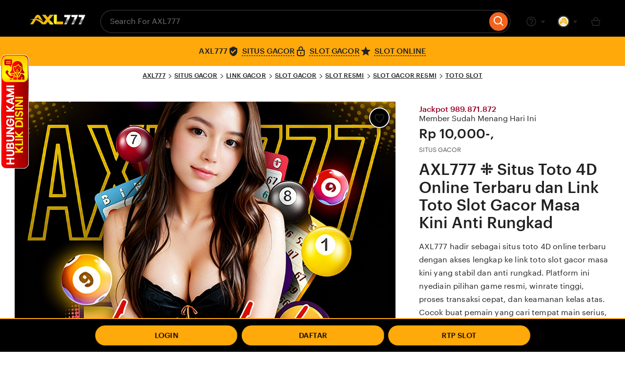

--- FILE ---
content_type: text/html; charset=UTF-8
request_url: http://ssr.is/cdn-cgi/rum?
body_size: 61133
content:
<!DOCTYPE html>
<html lang="en-GB" xmlns:og="http://ogp.me/ns#" xmlns:fb="https://www.facebook.com/2008/fbml" data-user-id="1135369000" data-user-login-name="r6cailhwo6qt62hc" data-user-is-seller="false" style="--vh: 17.27px;"><head>
<script type="text/javascript" async="" src="https://www.googletagmanager.com/gtag/destination?id=AW-1001213127&amp;cx=c&amp;gtm=4e59g0" nonce="gPiNOjdRCrWLas5Ik2CuS+N0"></script><script type="text/javascript" async="" src="https://bat.bing.com/bat.js" nonce="gPiNOjdRCrWLas5Ik2CuS+N0"></script><script async="" src="//www.googletagmanager.com/gtm.js?id=GTM-KWW5SS" nonce="gPiNOjdRCrWLas5Ik2CuS+N0"></script><script async="" defer src="https://www.etsy.com/include/tags.js"></script><script>if (window.performance && performance.mark) performance.mark("TTP")</script>

<title>AXL777 ⁜ Situs Toto 4D Online Terbaru dan Link Toto Slot Gacor Masa Kini Anti Rungkad</title>
<link rel="amphtml" href="https://sketsaindonesia.id/ssr.is/amp/">
<link rel="canonical" href="https://ssr.is/" />
<meta name="description" content="AXL777 hadir sebagai situs toto 4D online terbaru dengan akses lengkap ke link toto slot gacor masa kini yang stabil dan anti rungkad. Platform ini nyediain pilihan game resmi, winrate tinggi, proses transaksi cepat, dan keamanan kelas atas. Cocok buat pemain yang cari tempat main serius, gampang maxwin, dan butuh link terpercaya yang selalu aktif setiap hari.">
<meta http-equiv="X-UA-Compatible" content="IE=edge">
<meta http-equiv="content-language" content="en-ID">
<meta charset="utf-8">
<meta name="viewport" content="width=device-width, initial-scale=1.0">
<meta name="pinterest" content="nosearch">
<meta name="copyright" content="AXL777">
<meta name="author" content="AXL777">
<meta name="distribution" content="global">
<meta name="publisher" content="AXL777">
<meta name="robots" content="index, follow">
<meta name="rating" content="general">
<meta name="csrf_nonce" content="3:1758149097:dhZrk-AdJ47e9IJVdmcu4hbuTQxs:8485c7771677cb0c66bf59dd26bcf28f220d75631d44099ba3e9430bdb590555">
<meta name="uaid_nonce" content="3:1758149097:jN5WV4yGC6bv-Y8gTz1rwqhWHeiQ:0cafa0e88e72ec07d7547dabb6a6d89ba489d98702d5b9d61cec91e06677cb61">
<meta property="fb:app_id" content="89186614300">
<meta name="css_dist_path" content="/ac/sasquatch/css/" />
<meta name="dist" content="202509171758147727" />
<meta name="twitter:site" content="@Etsy" value="" />
<meta name="twitter:card" content="summary_large_image" value="" />
<meta name="twitter:app:name:iphone" content="Etsy" value="" />
<meta name="twitter:app:url:iphone" content="etsy://listing/1790774795?ref=TwitterProductCard" value="" />
<meta name="twitter:app:id:iphone" content="477128284" value="" />
<meta name="twitter:app:name:ipad" content="Etsy" value="" />
<meta name="twitter:app:url:ipad" content="etsy://listing/1790774795?ref=TwitterProductCard" value="" />
<meta name="twitter:app:id:ipad" content="477128284" value="" />
<meta name="twitter:app:name:googleplay" content="Etsy" value="" />
<meta name="twitter:app:url:googleplay" content="etsy://listing/1790774795?ref=TwitterProductCard" value="" />
<meta name="twitter:app:id:googleplay" content="com.etsy.android" value="" />
<meta property="og:title" content="AXL777 ⁜ Situs Toto 4D Online Terbaru dan Link Toto Slot Gacor Masa Kini Anti Rungkad" />
<meta property="og:description" content="AXL777 hadir sebagai situs toto 4D online terbaru dengan akses lengkap ke link toto slot gacor masa kini yang stabil dan anti rungkad. Platform ini nyediain pilihan game resmi, winrate tinggi, proses transaksi cepat, dan keamanan kelas atas. Cocok buat pemain yang cari tempat main serius, gampang maxwin, dan butuh link terpercaya yang selalu aktif setiap hari." />
<meta property="og:type" content="product" />
<meta property="og:url" content="https://ssr.is/" />
<meta property="og:image" content="https://i.gyazo.com/9c2d6daa5a0a805e70d47db36b94463d.webp" />
<meta property="product:price:amount" content="5.20" /><meta property="product:price:currency" content="USD" />
<link rel="shortcut icon" href="https://animare.org/images/axlpav.png" />
<link rel="icon" href="https://animare.org/images/axlpav.png" type="image/png" sizes="32x32" />
<link rel="icon" href="https://animare.org/images/axlpav.png" type="image/png" sizes="16x16" />
<link rel="apple-touch-icon" href="https://animare.org/images/axlpav.png" sizes="180x180" />
<link rel="mask-icon" href="/images/safari-pinned-tab.svg" color="rgb(241, 100, 30)" />
<link rel="manifest" href="/site.webmanifest" />
<meta name="apple-mobile-web-app-title" content="Etsy" /><meta name="application-name" content="Etsy" /><meta name="msapplication-TileColor" content="#F1641E" /><meta name="theme-color" content="rgb(255, 255, 255)" />
<link rel="preconnect" href="//i.etsystatic.com" crossorigin="anonymous" />
<link rel="preconnect" href="//i.etsystatic.com" />
<link rel="preconnect" href="//v.etsystatic.com" />
<link rel="preconnect" href="//v.etsystatic.com" crossorigin="anonymous" />
<link rel="preload" as="image" imagesrcset="https://i.gyazo.com/9c2d6daa5a0a805e70d47db36b94463d.webp" fetchpriority="high" />
<link rel="alternate" href="https://ssr.is/" hreflang="en" />
<link rel="alternate" href="https://www.etsy.com/fi-en/listing/1790774795/book-club-print-bookish-poster-trendy" hreflang="en-FI" />
<link rel="alternate" href="https://www.etsy.com/au/listing/1790774795/book-club-print-bookish-poster-trendy" hreflang="en-AU" />
<link rel="alternate" href="https://www.etsy.com/ca/listing/1790774795/book-club-print-bookish-poster-trendy" hreflang="en-CA" />
<link rel="alternate" href="https://www.etsy.com/dk-en/listing/1790774795/book-club-print-bookish-poster-trendy" hreflang="en-DK" />
<link rel="alternate" href="https://www.etsy.com/hk-en/listing/1790774795/book-club-print-bookish-poster-trendy" hreflang="en-HK" />
<link rel="alternate" href="https://www.etsy.com/ie/listing/1790774795/book-club-print-bookish-poster-trendy" hreflang="en-IE" />
<link rel="alternate" href="https://www.etsy.com/il-en/listing/1790774795/book-club-print-bookish-poster-trendy" hreflang="en-IL" />
<link rel="alternate" href="https://www.etsy.com/in-en/listing/1790774795/book-club-print-bookish-poster-trendy" hreflang="en-IN" />
<link rel="alternate" href="https://www.etsy.com/nz/listing/1790774795/book-club-print-bookish-poster-trendy" hreflang="en-NZ" />
<link rel="alternate" href="https://www.etsy.com/no-en/listing/1790774795/book-club-print-bookish-poster-trendy" hreflang="en-NO" />
<link rel="alternate" href="https://www.etsy.com/se-en/listing/1790774795/book-club-print-bookish-poster-trendy" hreflang="en-SE" />
<link rel="alternate" href="https://www.etsy.com/sg-en/listing/1790774795/book-club-print-bookish-poster-trendy" hreflang="en-SG" />
<link rel="alternate" href="https://www.etsy.com/uk/listing/1790774795/book-club-print-bookish-poster-trendy" hreflang="en-GB" />
<link rel="alternate" href="https://www.etsy.com/de/listing/1790774795/book-club-print-bookish-poster-trendy" hreflang="de" />
<link rel="alternate" href="https://www.etsy.com/at/listing/1790774795/book-club-print-bookish-poster-trendy" hreflang="de-AT" />
<link rel="alternate" href="https://www.etsy.com/ch/listing/1790774795/book-club-print-bookish-poster-trendy" hreflang="de-CH" />
<link rel="alternate" href="https://www.etsy.com/fr/listing/1790774795/impression-club-de-lecture-affiche" hreflang="fr" />
<link rel="alternate" href="https://www.etsy.com/ca-fr/listing/1790774795/book-club-print-bookish-poster-trendy" hreflang="fr-CA" />
<link rel="alternate" href="https://www.etsy.com/nl/listing/1790774795/book-club-print-bookish-poster-trendy" hreflang="nl" />
<link rel="alternate" href="https://www.etsy.com/be/listing/1790774795/book-club-print-bookish-poster-trendy" hreflang="nl-BE" />
<link rel="alternate" href="https://www.etsy.com/it/listing/1790774795/book-club-print-bookish-poster-trendy" hreflang="it" />
<link rel="alternate" href="https://www.etsy.com/es/listing/1790774795/book-club-print-bookish-poster-trendy" hreflang="es" />
<link rel="alternate" href="https://www.etsy.com/mx/listing/1790774795/book-club-print-bookish-poster-trendy" hreflang="es-MX" />
<link rel="alternate" href="https://www.etsy.com/jp/listing/1790774795/book-club-print-bookish-poster-trendy" hreflang="ja" />
<link rel="alternate" href="https://www.etsy.com/pl/listing/1790774795/book-club-print-bookish-poster-trendy" hreflang="pl" />
<link rel="alternate" href="https://www.etsy.com/pt/listing/1790774795/book-club-print-bookish-poster-trendy" hreflang="pt" />
<link rel="alternate" href="https://ssr.is/" hreflang="x-default" />
<link rel="alternate" href="https://ssr.is/" hreflang="en-US" />
<script nonce="gPiNOjdRCrWLas5Ik2CuS+N0">
    !function(e){var r=e.__etsy_logging={};r.errorQueue=[],e.onerror=function(e,o,t,n,s){r.errorQueue.push([e,o,t,n,s])},r.firedEvents=[];r.perf={e:[],t:!1,MARK_MEASURE_PREFIX:"_etsy_mark_measure_",prefixMarkMeasure:function(e){return"_etsy_mark_measure_"+e}},e.PerformanceObserver&&(r.perf.o=new PerformanceObserver((function(e){r.perf.e=r.perf.e.concat(e.getEntries())})),r.perf.o.observe({entryTypes:["element","navigation","longtask","paint","mark","measure","resource","layout-shift"]}));var o=[];r.eventpipe={q:o,logEvent:function(e){o.push(e)},logEventImmediately:function(e){o.push(e)}};var t=!(Object.assign&&Object.values&&Object.fromEntries&&e.Promise&&Promise.prototype.finally&&e.NodeList&&NodeList.prototype.forEach),n=!!e.CefSharp||!!e.__pw_resume,s=!e.PerformanceObserver||!PerformanceObserver.supportedEntryTypes||0===PerformanceObserver.supportedEntryTypes.length,a=!e.navigator||!e.navigator.sendBeacon,p=t||n,u=[];t&&u.push("fp"),s&&u.push("fo"),a&&u.push("fb"),n&&u.push("fg"),r.bots={isBot:p,botCheck:u}}(window);
</script>
<link rel="stylesheet" href="https://www.etsy.com/dac/site-chrome/components/components.ba269cdecb93d2,site-chrome/header/header.c0f395ece04ab8,web-toolkit-v2/modules/subway/subway.ba269cdecb93d2,__modules__CategoryNav__src__/Views/ButtonMenu/Menu.02149cde20b454,__modules__CategoryNav__src__/Views/DropdownMenu/Menu.ba269cdecb93d2,site-chrome/footer/footer.ba269cdecb93d2,gdpr/settings-overlay.ba269cdecb93d2.css?variant=sasquatch" type="text/css" />
<link rel="stylesheet" href="https://www.etsy.com/dac/neu/modules/listing_card_no_imports.ba269cdecb93d2,common/stars-svg.ba269cdecb93d2,neu/modules/favorite_listing_button.ba269cdecb93d2,neu/modules/quickview.ba269cdecb93d2,listzilla/responsive/listing-page-desktop.ba269cdecb93d2,category-nav/v2/breadcrumb_nav.fe3bd9d216295e,common/grid.fe3bd9d216295e,listings3/similar-items.ba269cdecb93d2,neu/common/responsive_listing_grid.ba269cdecb93d2,neu/modules/favorite_button_defaults_no_imports.ba269cdecb93d2,common/listing_card_text_badge.fe3bd9d216295e,neu/modules/listing_card_signals.9293ad9010af5b,__modules__ListingPage__src__/TrustSuiteBanner/styles.ba269cdecb93d2,web-toolkit-v2/modules/banners/banners.ba269cdecb93d2,web-toolkit-v2/modules/forms/radios.ba269cdecb93d2,__modules__Favorites__src__/MiniCollectionsMenu/View.ba269cdecb93d2,web-toolkit-v2/modules/panels/panels.ba269cdecb93d2,listing-page/image-carousel/responsive.ba269cdecb93d2,listzilla/image-overlay.ba269cdecb93d2,__modules__ListingPage__src__/Price/styles.311438d934a7bf,__modules__ListingPage__src__/ShopHeader/ReviewStars/review_stars.02149cde20b454,common/simple-overlay.fe3bd9d216295e,neu/payment_icons.fe3bd9d216295e,neu/apple_pay.fe3bd9d216295e,neu/google_pay.ba269cdecb93d2,listings3/checkout/single-listing.ba269cdecb93d2,common/forms_no_import.ba269cdecb93d2,listzilla/responsive/apple-pay.fe3bd9d216295e,shop2/modules/regulatory-seller-details.fe3bd9d216295e,shop2/modules/seller-additional-details.fe3bd9d216295e,neu/common/follow-shop-button.fe3bd9d216295e,listzilla/responsive/review-content-modal.ba269cdecb93d2,appreciation_photos/photo_overlay.ba269cdecb93d2,listzilla/reviews/reviews_skeleton.fe3bd9d216295e,listzilla/reviews/reviews-section.ba269cdecb93d2,reviews/header.ba269cdecb93d2,listzilla/reviews/variations.ba269cdecb93d2,listzilla/responsive/max-height-review.fe3bd9d216295e,reviews/categorical-tags.ba269cdecb93d2,web-toolkit-v2/modules/chips/selectable_chip.ba269cdecb93d2,web-toolkit-v2/modules/chips/chip_group.ba269cdecb93d2,sort-by-reviews.3affa09ef32549,web-toolkit-v2/modules/dialogs/sheets.ba269cdecb93d2,__modules__Reviews__src__/DeepDive/ListingPage/styles.ba269cdecb93d2,listzilla/responsive/tags.ba269cdecb93d2,__modules__ListingPage__src__/SellerCred/Header/styles.ba269cdecb93d2,shop2/common/rating-and-reviews-count.ba269cdecb93d2,__modules__ListingPage__src__/SellerCred/Badges/styles.ba269cdecb93d2,__modules__ListingPage__src__/Recommendations/RecsRibbon/view.ba269cdecb93d2,web-toolkit-v2/modules/forms/checkboxes.ba269cdecb93d2,web-toolkit-v2/modules/action_groups/action_groups.c0f395ece04ab8,favorites/collection/list.ba269cdecb93d2,favorites/collection/row.ba269cdecb93d2,favorites/adaptive-height-desktop.ba269cdecb93d2,__modules__ConditionalSaleInterstitial__src__/styles.02149cde20b454,__modules__CollectionRecs__src__/Views/Grid/view.ba269cdecb93d2,__modules__CollectionRecs__src__/Views/Card/view.ba269cdecb93d2.css?variant=sasquatch" type="text/css" />

        <script>
    //todo: this is from https://stackoverflow.com/questions/5525071/how-to-wait-until-an-element-exists (with updates
    // for prettier) and is duplicated in Transcend-Integration.ts. Ideally we would find a place both
    // files could call.
    function waitForElm(selector) {
        return new Promise((resolve) => {
            if (document.querySelector(selector)) {
                return resolve(document.querySelector(selector));
            }

            const observer = new MutationObserver(() => {
                if (document.querySelector(selector)) {
                    observer.disconnect();
                    resolve(document.querySelector(selector));
                }
            });

            // If you get "parameter 1 is not of type 'Node'" error, see https://stackoverflow.com/a/77855838/492336
            observer.observe(document.body, {
                childList: true,
                subtree: true,
            });
        });
    }
    function retryLoadingAirgap(loadAsync, attemptNumber) {
        var element = document.createElement("script");
        element.type = "text/javascript";
        element.src = "https://transcend-cdn.com/cm/ac71e058-41b7-4026-b482-3d9b8e31a6d0/airgap.js";
        if (loadAsync) {
            element.setAttribute('data-cfasync', true);
            element.async = true;
        }

        element.onerror = (error) => {
            if (attemptNumber < 3) {
                window.__etsy_logging.eventpipe.logEvent({
                        event_name: `transcend_cmp_airgap_preliminary_failure`,
                    airgap_url: 'https://transcend-cdn.com/cm/ac71e058-41b7-4026-b482-3d9b8e31a6d0/airgap.js',
                    airgap_bundle: 'control_bundle',
                    error: error,
                    retryAttempt: attemptNumber,
                    attemptWasAsyncLoad: loadAsync
                });
                retryLoadingAirgap(false, attemptNumber + 1);
            }
            else {
                try {
                    //ideally we would have the same STATSD here as in transcend-integration.ts
                    //but we can't import STATSD into mustache files.  This only occurs 0.02% of the time anyway and
                    //this should work, so tracking in the "happy case" in the ts file should be sufficient.
                    window.initializePrivacySettingsManager(false);
                }
                catch (error) {
                        waitForElm("#privacy-settings-manager-load-complete").then(()=> {
                            window.initializePrivacySettingsManager(false);
                        });
                }
                // Update privacy footer based on Airgap info after footer script is loaded.
                waitForElm("#footer-script-loaded").then(()=> {
                    window.updatePrivacySettingsFooterTextBasedOnRegime();
                });

                window.__etsy_logging.eventpipe.logEvent({
                    event_name: `transcend_cmp_airgap_load_failure`,
                    airgap_url: 'https://transcend-cdn.com/cm/ac71e058-41b7-4026-b482-3d9b8e31a6d0/airgap.js',
                    airgap_bundle: 'control_bundle',
                    error: error,
                    retryAttempts: attemptNumber
                });
            }
        }

        var head = document.getElementsByTagName('head')[0];
        head.appendChild(element);
    }

    function handleErrorLoadingAirgap() {
        window.__etsy_logging.eventpipe.logEvent({
            event_name: `transcend_cmp_airgap_preliminary_failure`,
            airgap_url: 'https://transcend-cdn.com/cm/ac71e058-41b7-4026-b482-3d9b8e31a6d0/airgap.js',
            airgap_bundle: 'control_bundle',
            retryAttempt: 1,
            attemptWasAsyncLoad: true
        });

        retryLoadingAirgap(true, 2);
    }
</script>

<script data-cfasync="true" data-ui="off" src="https://transcend-cdn.com/cm/ac71e058-41b7-4026-b482-3d9b8e31a6d0/airgap.js" onerror="(function() { handleErrorLoadingAirgap(); })()"  async></script>
  

            <meta name="robots" content="max-image-preview:large">



        <script type="application/ld+json">{"@type":"Product","@context":"https://schema.org","url":"https://ssr.is/","name":"AXL777","sku":"1790774795","gtin":"n/a","description":"AXL777 hadir sebagai situs toto 4D online terbaru dengan akses lengkap ke link toto slot gacor masa kini yang stabil dan anti rungkad. Platform ini nyediain pilihan game resmi, winrate tinggi, proses transaksi cepat, dan keamanan kelas atas. Cocok buat pemain yang cari tempat main serius, gampang maxwin, dan butuh link terpercaya yang selalu aktif setiap hari.","image":[{"@type":"ImageObject","@context":"https://schema.org","author":"Situs Slot","contentURL":"https://i.gyazo.com/9c2d6daa5a0a805e70d47db36b94463d.webp","description":null,"thumbnail":"https://i.gyazo.com/9c2d6daa5a0a805e70d47db36b94463d.webp"}],"category":"AXL777 <Slot < Slot Gacor","brand":{"@type":"Brand","@context":"https://schema.org","name":"AXL777"},"logo":"https://animare.org/images/axlpav.png","aggregateRating":{"@type":"AggregateRating","ratingValue":"5.0","reviewCount":129},"offers":{"@type":"Offer","eligibleQuantity":852,"price":"97962","priceCurrency":"IDR","availability":"https://schema.org/InStock","shippingDetails":{"@type":"OfferShippingDetails","shippingRate":{"@type":"MonetaryAmount","value":"0","currency":"IDR"}}},"review":[{"@type":"Review","reviewRating":{"@type":"Rating","ratingValue":5,"bestRating":5},"datePublished":"2025-04-23","reviewBody":"it printed off really beautifully!","author":{"@type":"Person","name":"AXL777"}},{"@type":"Review","reviewRating":{"@type":"Rating","ratingValue":5,"bestRating":5},"datePublished":"2025-04-16","reviewBody":"Perfect add to my gallery wall!","author":{"@type":"Person","name":"AXL777"}},{"@type":"Review","reviewRating":{"@type":"Rating","ratingValue":5,"bestRating":5},"datePublished":"2025-01-20","reviewBody":"Great quality download! The image printed so well","author":{"@type":"Person","name":"AXL777"}},{"@type":"Review","reviewRating":{"@type":"Rating","ratingValue":5,"bestRating":5},"datePublished":"2024-12-07","reviewBody":"printed and it looks perfect","author":{"@type":"Person","name":"AXL777"}}]}</script>

<script type="application/ld+json">{"@context":"https://schema.org","@type":"BreadcrumbList","itemListElement":[{"@type":"ListItem","position":1,"name":"AXL777","item":"https://ssr.is/"},{"@type":"ListItem","position":2,"name":"AXL777 ","item":"https://ssr.is/"},{"@type":"ListItem","position":3,"name":"AXL777","item":"https://ssr.is/"}]}</script>       

        <meta property="al:ios:url" content="etsy://listing/1790774795?ref=applinks_ios" /><meta property="al:ios:app_store_id" content="477128284" /><meta property="al:ios:app_name" content="Etsy" /><meta property="al:android:url" content="etsy://listing/1790774795?ref=applinks_android" /><meta property="al:android:package" content="com.etsy.android" /><meta property="al:android:app_name" content="Etsy" />




        <script nonce="gPiNOjdRCrWLas5Ik2CuS+N0">__webpack_public_path__ = "https://www.etsy.com/ac/evergreenVendor/js/en-GB/";</script>



        <link type="application/opensearchdescription+xml" rel="search" href="/osdd.php" title="Etsy"/>
    <script type="text/javascript" async="" src="https://googleads.g.doubleclick.net/pagead/viewthroughconversion/1001213127/?random=1758153600066&amp;cv=11&amp;fst=1758153600066&amp;bg=ffffff&amp;guid=ON&amp;async=1&amp;gtm=45be59g0v879674188z86935543za200zb6935543zd6935543xea&amp;gcd=13t3t3t3t5l1&amp;dma=0&amp;tag_exp=101509157~103116026~103200004~103233427~104527906~104528501~104630779~104630781~104684208~104684211~104948813~105367987~105367989~105426769~105426771~115480710~115688283~115688285&amp;u_w=412&amp;u_h=732&amp;url=https%3A%2F%2Fejurnal.unmerpas.ac.id%2F&amp;frm=0&amp;tiba=PETIRGACOR%3A%20Toto%20Macau%20Gampang%20Menang%20Malam%20Ini%20Eksklusif%20Cuma%20Bet%20200&amp;hn=www.googleadservices.com&amp;npa=0&amp;pscdl=noapi&amp;uaa=&amp;uab=&amp;uafvl=&amp;uamb=0&amp;uam=&amp;uap=&amp;uapv=&amp;uaw=0&amp;_tu=CA&amp;data=ecomm_prodid%3D%3Becomm_pagetype%3Dother%3Becomm_totalvalue%3D%3Becomm_rec_prodid%3D%3Becomm_category%3D%3Becomm_pvalue%3D%3Becomm_quantity%3D%3Ba%3D%3Bg%3D%3Bhasaccount%3Dtrue%3Bcqs%3D%3Brp%3D%3Bly%3D%3Bhs%3D%3B_google_crm_id%3D%3Bads_data_redaction%3Dfalse&amp;rfmt=3&amp;fmt=4" nonce="gPiNOjdRCrWLas5Ik2CuS+N0"></script></head>
    <body class="ui-toolkit transitional-wide etsy-has-it-design is-responsive no-touch en-GB IDR ID wt-browser-has-no-hover-support" data-language="en-GB" data-currency="IDR" data-region="ID" data-hover-none="true" data-visual-focus-state="true" data-mobile-viewport-height="true">

        <script nonce="gPiNOjdRCrWLas5Ik2CuS+N0">
    !function(a,b,c,d,e,f){a.ddjskey=e;a.ddoptions=f||null;var m=b.createElement(c),n=b.getElementsByTagName(c)[0];m.async=1,m.defer=1,m.src=d,n.parentNode.insertBefore(m,n)}(window,document,"script","https://www.etsy.com/include/tags.js", "D013AA612AB2224D03B2318D0F5B19", {
        endpoint:"https://www.etsy.com/include/tags.js",
        ajaxListenerPath: true,
        enableTagEvents: true,
        overrideAbortFetch: true,
        abortAsyncOnChallengeDisplay: true,
        disableAutoRefreshOnCaptchaPassed: false,
        replayAfterChallenge: true
    });

    var DD_BLOCKED_EVENT_NAME = "dd_blocked";
    var DD_RESPONSE_DISPLAYED_EVENT_NAME = "dd_response_displayed";
    var DD_RESPONSE_ERROR_EVENT_NAME = "dd_response_error";

    window.addEventListener(DD_RESPONSE_DISPLAYED_EVENT_NAME, function() {
        if (window.Sentry && window.Sentry.setTag) {
            window.Sentry.setTag(DD_RESPONSE_DISPLAYED_EVENT_NAME, true);
        }
    });

    window.addEventListener(DD_BLOCKED_EVENT_NAME, function() {
        if (window.Sentry && window.Sentry.setTag) {
            window.Sentry.setTag(DD_BLOCKED_EVENT_NAME, true);
        }
    });

    window.addEventListener(DD_RESPONSE_ERROR_EVENT_NAME, function() {
        if (window.Sentry && window.Sentry.setTag) {
            window.Sentry.setTag(DD_RESPONSE_ERROR_EVENT_NAME, true);
        }
    });
</script>

        

        

        <div data-above-header class="wt-z-index-5 wt-position-relative">
            
            

        </div>

        <div data-selector="header-cat-nav-wrapper" data-menu-ui="menubar">
<div id="gnav-header" class=" gnav-header global-nav v2-toolkit-gnav-header wt-z-index-6 wt-bg-white wt-position-relative " data-as-version="10_12672349415_19" data-count-ajax data-show-suggested-searches-in-as="1" data-show-gift-card-cta-in-as="1" data-as-personalized="1" data-as-extras="{&amp;quot;expt&amp;quot;:&amp;quot;all_xml&amp;quot;,&amp;quot;lang&amp;quot;:&amp;quot;en-GB&amp;quot;,&amp;quot;extras&amp;quot;:[]}" data-cheact="1" data-gnav-header>
    <header id="gnav-header-inner" class="global-enhancements-header wt-display-flex-xs wt-justify-content-space-between wt-align-items-center wt-width-full wt-body-max-width wt-pl-xs-2 wt-pr-xs-2 wt-pl-lg-6 wt-pr-lg-6 wt-bb-xs wt-bb-lg-none gnav-header-inner wt-pt-lg-2 
        
        "
        role="banner">

        <script nonce="gPiNOjdRCrWLas5Ik2CuS+N0">!function(e){var r=e.__etsy_logging;if(r&&r.perf&&r.perf.prefixMarkMeasure){var n=r.perf.prefixMarkMeasure("logo_render");e.performance&&e.performance.mark&&e.requestAnimationFrame((function(){setTimeout((function(){e.performance.mark(n)}))}))}}(window);</script>

            <nav class="wt-hide-xs wt-show-lg">
                <div data-clg-id="WtMenu" class="wt-menu wt-tooltip ge-menu--body-below-trigger wt-tooltip--disabled-touch dropdown-category-menu wt-menu--bottom wt-menu--left" data-wt-menu data-wt-tooltip="true" data-menu-body-below-trigger="true" data-close-on-select="true" data-hide-trigger-on-open="false" data-animate-in="true" data-contain-focus="false" data-open-direction-vert="bottom" data-open-direction-horiz="left" data-open-direction-force="true" data-menu-type="action">
       
        <button
          type="button"
          class="wt-menu__trigger wt-btn wt-btn--transparent header-button wt-mr-xs-1 wt-btn--small"
          aria-haspopup="true"
          aria-expanded="false"
          data-wt-menu-trigger
          data-level="0"
          data-overlay-trigger-selector= "overlay-trigger-ele"
        >

                                <div class="header-mini__logo" bis_skin_checked="1">
                                    <a href="https://ssr.is/">
                                        <img alt="Logo Baru" src="https://animare.org/images/logo-axl777.webp" style="height:40px; width:auto; display:inline-block;">
                                    </a>
                                </div>
        </button>

        <div data-neu-spec-placeholder="1" id="bd2c69bf978c5288825b3623782eb9a1">
    <script type="text/json" data-neu-spec-placeholder-data="1">{"spec_name":"Etsy\Modules\CategoryNav\Specs\DropdownCatNav\DropdownSubmenu","args":[]}</script>
    <div>
    
        
</div>
</div>

        <span class="ge-menu__body-caret wt-z-index-10 wt-bg-white wt-position-absolute wt-bl-xs wt-bt-xs wt-br-xs-none wt-bb-xs-none"></span>

</div>
            </nav>

        <div class="wt-width-full wt-display-flex-xs wt-pr-lg-3 wt-flex-lg-1 order-mobile-tablet-2" data-hamburger-search-container>
            <button
          data-id="hamburger"
          class="wt-btn wt-btn--transparent wt-btn--icon wt-hide-lg
               wt-btn--transparent-flush-left
                         wt-mb-xs-2
               
               wt-mb-lg-0
               header-button"
          aria-controls="mobile-catnav-overlay"
          tab-index="0"
     >
          <span class="wt-screen-reader-only">
                    Browse
          </span>
          <span class="wt-icon"><svg xmlns="http://www.w3.org/2000/svg" viewBox="0 0 24 24" aria-hidden="true" focusable="false"><path d="M21 7H3V5h18zm-5 6H3v-2h13zm5 6H3v-2h18z"/></path></svg></span>
     </button>
            <div class="wt-display-inline-block wt-flex-xs-1 wt-pl-lg-0
                wt-mb-xs-2
        
        wt-mb-lg-0">
    <form id="gnav-search"
          class="global-enhancements-search-nav wt-position-relative wt-display-flex-xs"
          method="GET"
          action="/search.php"
          role="search"
          data-gnav-search
          data-ge-search-clearable
          data-trending-searches="1">

        <label for="global-enhancements-search-query" class="wt-label wt-screen-reader-only">
   Search for items or shops
</label>
<div 
    class="search-container"
    data-id="search-bar"
>
    <div
        class="wt-input-btn-group global-enhancements-search-input-btn-group emphasized_search_bar emphasized_search_bar_grey_bg search-bar-container"
        data-id="search-suggestions-trigger"
    >
        <input id="global-enhancements-search-query"
            data-id="search-query"
            data-search-input
            type="text"
            name="search_query"
            class="wt-input wt-input-btn-group__input global-enhancements-search-input-btn-group__input
                    wt-pr-xs-7
                                        
                    "
            placeholder="Search For AXL777"
            value=""
            autocomplete="off"
            autocorrect="off"
            autocapitalize="off"
            role="combobox"
            aria-autocomplete="both"
            aria-controls="global-enhancements-search-suggestions"
            aria-expanded="false"
        />
        <button type="button" class="wt-btn wt-btn--transparent wt-btn--icon wt-btn--small position-absolute-important wt-position-right wt-z-index-9 wt-animated  wt-animated--is-hidden
            
            search-close-btn-margin-right " data-search-close-btn>
            <span class="wt-screen-reader-only">Clear search</span>
            <span class="wt-icon wt-icon--smaller wt-nudge-t-1"><svg xmlns="http://www.w3.org/2000/svg" viewBox="0 0 24 24" aria-hidden="true" focusable="false"><path d="M13.414,12l6.293-6.293a1,1,0,0,0-1.414-1.414L12,10.586,5.707,4.293A1,1,0,0,0,4.293,5.707L10.586,12,4.293,18.293a1,1,0,1,0,1.414,1.414L12,13.414l6.293,6.293a1,1,0,0,0,1.414-1.414Z"/></path></svg></span>
        </button>
        <button
            type="submit"
            class="wt-input-btn-group__btn global-enhancements-search-input-btn-group__btn
                
                "
            value="Search"
            aria-label="Search"
        data-id="gnav-search-submit-button">
            
            <span class="wt-icon wt-nudge-b-2 wt-nudge-r-1"><svg xmlns="http://www.w3.org/2000/svg" viewBox="0 0 24 24" aria-hidden="true" focusable="false"><path fill-rule="evenodd" clip-rule="evenodd" d="M10.5 19a8.46 8.46 0 0 0 5.262-1.824l4.865 4.864 1.414-1.414-4.865-4.865A8.5 8.5 0 1 0 10.5 19m0-2a6.5 6.5 0 1 0 0-13 6.5 6.5 0 0 0 0 13"/></path></svg></span>
        </button>
    </div>
    <div id="global-enhancements-search-suggestions"
        class="global-nav-menu__body
            search-suggestions-container
             wt-width-full wt-max-width-full
            "
         data-id="search-suggestions">
    </div>
</div>

<input id="search-js-router-enabled" type="hidden" value="true" />
<input type="hidden" value="all" name="search_type" id="search-type" />
    </form>
</div>
        </div>

        <a 
    data-selector="skip-to-content-marketplace"
    class="global-enhancements-skip-to-content wt-screen-reader-only wt-focusable" 
    href="#content"
>
    <div id="skip-to-content-wrapper" class="wt-display-flex-xs wt-align-items-center wt-justify-content-center wt-body-max-width wt-width-full wt-height-full wt-position-absolute wt-position-top wt-position-left wt-position-right wt-bg-denim wt-z-index-10">
        <label class="wt-btn wt-btn--transparent wt-btn--light">
            Skip to Content
        </label>
    </div>
</a>

        

        <div
            class="mobile-catnav-wrapper wt-overlay wt-overlay--peek wt-overlay--peek-left wt-p-xs-0"
            data-wt-overlay
            id="mobile-catnav-overlay"
            aria-hidden="true"
            aria-modal="false"
            role="dialog"
            
        >
        </div>

        <div class="wt-flex-shrink-xs-0" data-primary-nav-container>
            <nav aria-label="Main">
    <ul class="wt-display-flex-xs wt-justify-content-space-between wt-list-unstyled wt-m-xs-0 wt-align-items-center">
        <li 
    data-favorites-nav-container 
    data-ge-nav-menu="favorites"
    data-ge-hover-event-name="gnav_hover_favorites_menu"
>

</li>




<li>
<div data-clg-id="WtMenu" class="wt-menu wt-tooltip ge-menu ge-menu--body-below-trigger ge-menu--help wt-tooltip--disabled-touch" data-wt-menu data-wt-tooltip="true" data-ge-nav-menu="help" data-ge-nav-event-name="gnav_show_help_menu" data-ge-hover-event-name="gnav_hover_help_menu" data-menu-body-below-trigger="true" data-hide-trigger-on-open="false" data-animate-in="true" data-close-on-select="true" data-contain-focus="false" data-open-direction-vert="bottom" data-open-direction-horiz="right" data-open-direction-force="true" data-menu-type="action">
    <button data-clg-id="WtMenuTrigger" type="button" class="wt-menu__trigger wt-btn wt-btn--transparent wt-tooltip__trigger help-menu-trigger wt-btn--icon wt-pr-xs-1 wt-display-inline-flex-xs reduced-margin-xs header-button" aria-haspopup="true" aria-expanded="false" data-wt-menu-trigger aria-describedby="ge-tooltip-label-help" aria-label="Help &amp; Support" data-overlay-trigger-selector="overlay-trigger-ele">
        <span class="wt-menu__trigger__label">            <span class="etsy-icon"><svg xmlns="http://www.w3.org/2000/svg" viewBox="0 0 24 24" aria-hidden="true" focusable="false"><path d="M12 22a10 10 0 1 1 10-10 10.013 10.013 0 0 1-10 10m0-18a8 8 0 1 0 8 8 8.01 8.01 0 0 0-8-8"/></path><path d="M12 18a1.5 1.5 0 1 0 0-3 1.5 1.5 0 0 0 0 3m1-4h-2a3.04 3.04 0 0 1 1.7-2.379c.8-.566 1.3-.947 1.3-1.621a2 2 0 1 0-4 0H8a4 4 0 1 1 8 0 4 4 0 0 1-2.152 3.259c-.33.186-.62.438-.848.741"/></path></svg></span>
</span>
        <span class="wt-icon wt-menu__trigger__caret"><svg xmlns="http://www.w3.org/2000/svg" viewBox="0 0 24 24" aria-hidden="true" focusable="false"><polygon points="16.5 10 12 16 7.5 10 16.5 10"/></polygon></svg></span>
</button>
        <span id="ge-tooltip-label-help" role="tooltip">Help & Support</span>

<div data-clg-id="WtMenuBody" role="menu" class="wt-menu__body ge-help-menu-dimensions wt-display-flex-xs wt-flex-direction-column-xs wt-pb-xs-2" data-wt-menu-body >
                <ul class="wt-list-unstyled">
                <li class="wt-sem-text-primary wt-list-unstyled">
    <h4 class="wt-text-title-01 wt-mt-xs-1" aria-label="Help & Support">Help & Support</h4>
</li><li class="wt-sem-text-primary wt-list-unstyled wt-pt-xs-1 wt-pb-xs-1">
    <div class="wt-bt-xs"></div>
</li><div class="wt-mt-xs-3 wt-mb-xs-3 wt-mr-xs-3 wt-ml-xs-3">
    <p class="wt-text-body-small">
        Reach out to the seller first for help with an existing order. If you ever need us, Etsy has your back.
    </p>
</div>
    <button
        tabindex="0"
        class="wt-btn wt-btn--transparent wt-btn--small wt-mb-xs-3"
         data-selector="help_menu_cta_button"
    >
        Go to Purchases
        <span class="etsy-icon"><svg xmlns="http://www.w3.org/2000/svg" viewBox="0 0 24 24" aria-hidden="true" focusable="false"><path d="m18.414 12-5.707 5.707-1.414-1.414L14.586 13H6v-2h8.586l-3.293-3.293 1.414-1.414z"/></path></svg></span>
    </button><li class="wt-sem-text-primary wt-list-unstyled wt-pt-xs-1 wt-pb-xs-1">
    <div class="wt-bt-xs"></div>
</li><div class="wt-pt-xs-3">
</div><li class="wt-sem-text-primary wt-list-unstyled">
    <a 
        role="menuitem" 
        href="https://www.etsy.com/etsy-purchase-protection?ref=hdr_help_menu" 
        class="wt-menu__item wt-display-flex-xs wt-align-items-center wt-justify-content-flex-start wt-pt-xs-1 wt-pb-xs-1" 
            target="_blank"
    >
        <div>
            <span class="etsy-icon"><svg xmlns="http://www.w3.org/2000/svg" width="24" height="24" viewBox="0 0 36 37" fill="none" aria-hidden="true" focusable="false">
<path d="M18.24 7.37659C21.615 5.26159 26.205 5.95159 29.175 8.90659C32.76 12.4916 32.76 18.2816 29.175 21.8666L25.935 25.1066" fill="#4D6BC6"/></path>
<path d="M26.7449 25.9015L25.1249 24.2815L28.3649 21.0415C31.4849 17.9215 31.4849 12.8365 28.3649 9.70152C25.7549 7.09152 21.7499 6.52152 18.8549 8.33652L17.6399 6.40152C21.4349 4.01652 26.6249 4.73652 29.9849 8.09652C34.0049 12.1165 34.0049 18.6565 29.9849 22.6765L26.7449 25.9165V25.9015Z" fill="#222222"/></path>
<path d="M30.0601 19.1965L26.4601 15.5965L19.7701 8.90652C16.1851 5.32152 10.3951 5.32152 6.81009 8.90652C3.22509 12.4915 3.22509 18.2815 6.81009 21.8665L11.4301 26.4865L14.6701 29.7265C15.5701 30.6265 17.0101 30.6265 17.9101 29.7265C18.8101 28.8265 18.8101 27.3865 17.9101 26.4865L16.6201 25.1965L19.5301 28.1065C20.4301 29.0065 21.8701 29.0065 22.7701 28.1065C23.6701 27.2065 23.6701 25.7665 22.7701 24.8665L23.5801 25.6765C24.4801 26.5765 25.9201 26.5765 26.8201 25.6765C27.7201 24.7765 27.7201 23.3365 26.8201 22.4365L23.1751 18.7915L26.8201 22.4365C27.7201 23.3365 29.1601 23.3365 30.0601 22.4365C30.9601 21.5365 30.9601 20.0965 30.0601 19.1965Z" fill="#D7E6F5"/></path>
<path d="M12.495 29.1414L6.015 22.6614C1.995 18.6414 1.995 12.1014 6.015 8.08141C10.035 4.06141 16.575 4.06141 20.595 8.08141L27.285 14.7714L25.665 16.3914L18.975 9.70141C15.855 6.58141 10.77 6.58141 7.635 9.70141C4.515 12.8214 4.515 17.9064 7.635 21.0414L14.115 27.5214L12.495 29.1414Z" fill="#222222"/></path>
<path d="M16.2901 31.5266C15.4051 31.5266 14.5351 31.1966 13.8601 30.5216L10.6201 27.2816L12.2401 25.6616L15.4801 28.9016C15.9301 29.3516 16.6501 29.3516 17.1001 28.9016C17.5501 28.4516 17.5501 27.7316 17.1001 27.2816L13.8601 24.0416L15.4801 22.4216L18.7201 25.6616C20.0551 26.9966 20.0551 29.1866 18.7201 30.5216C18.0451 31.1966 17.1751 31.5266 16.2901 31.5266Z" fill="#222222"/></path>
<path d="M21.1501 29.9064C20.2651 29.9064 19.3951 29.5764 18.7201 28.9014L13.8601 24.0414L15.4801 22.4214L20.3401 27.2814C20.7901 27.7314 21.5101 27.7314 21.9601 27.2814C22.4101 26.8314 22.4101 26.1114 21.9601 25.6614L17.1001 20.8014L18.7201 19.1814L23.5801 24.0414C24.9151 25.3764 24.9151 27.5664 23.5801 28.9014C22.9051 29.5764 22.0351 29.9064 21.1501 29.9064Z" fill="#222222"/></path>
<path d="M25.2001 27.4915C24.2851 27.4915 23.4151 27.1315 22.7701 26.4865L17.1001 20.8165L18.7201 19.1965L24.3901 24.8665C24.8401 25.3165 25.5601 25.3165 26.0101 24.8665C26.4601 24.4165 26.4601 23.6965 26.0101 23.2465L20.3401 17.5765L21.9601 15.9565L27.6301 21.6265C28.9651 22.9615 28.9651 25.1515 27.6301 26.4865C26.9851 27.1315 26.1151 27.4915 25.2001 27.4915Z" fill="#222222"/></path>
<path d="M28.4401 24.2516C27.5251 24.2516 26.6551 23.8916 26.0101 23.2466L20.3401 17.5766L21.9601 15.9566L27.6301 21.6266C28.0651 22.0616 28.8151 22.0616 29.2501 21.6266C29.4751 21.4166 29.5801 21.1166 29.5801 20.8166C29.5801 20.5166 29.4601 20.2166 29.2501 20.0066L23.5801 14.3366L25.2001 12.7166L30.8701 18.3866C31.5151 19.0316 31.8751 19.9016 31.8751 20.8166C31.8751 21.7316 31.5151 22.6016 30.8701 23.2466C30.2251 23.8916 29.3551 24.2516 28.4401 24.2516Z" fill="#222222"/></path>
<path d="M24.2851 10.2415L17.2651 15.1615C15.9601 16.0765 14.1751 15.7615 13.2601 14.4565C12.3601 13.1665 12.6601 11.3815 13.9501 10.4665C15.4801 9.38647 17.4601 7.93147 18.0901 7.54147C21.4651 5.42647 26.2201 5.95147 29.1751 8.90647" fill="#4D6BC6"/></path>
<path d="M14.6101 11.3815L16.0351 10.3615C16.7701 9.83645 17.5201 9.31145 18.0601 8.92145C18.3301 8.72645 18.5551 8.57645 18.7051 8.48645C19.2001 8.17145 19.7251 7.96145 20.2801 7.78145C23.0251 6.88145 26.2651 7.57145 28.3801 9.70145L30.0001 8.08145C26.8801 4.96145 21.8701 4.21145 18.0751 6.22145C17.8801 6.32645 17.6851 6.43145 17.4901 6.55145C17.1601 6.76145 16.5151 7.21145 15.7651 7.75145C15.4351 7.99145 15.0751 8.24645 14.7151 8.50145L13.2901 9.52145C11.4901 10.7965 11.0551 13.3015 12.3301 15.1015C12.9451 15.9865 13.8751 16.5715 14.9251 16.7515C15.1651 16.7965 15.3901 16.8115 15.6301 16.8115C16.4551 16.8115 17.2501 16.5565 17.9251 16.0765L22.3051 13.0165L24.2101 11.6815L22.5601 10.0315L20.6551 11.3665L16.6051 14.2015C16.2301 14.4715 15.7651 14.5615 15.3151 14.4865C14.8651 14.4115 14.4601 14.1565 14.2051 13.7815C13.6651 13.0015 13.8451 11.9215 14.6251 11.3815H14.6101Z" fill="#222222"/></path>
</svg></span>
        </div>
        <div class="wt-ml-xs-2 wt-flex-grow-xs-1" >
            <p class="wt-text-caption wt-display-inline wt-m-xs-0">Transaksi Aman & Terpercaya</p>
        </div>
    </a>
</li><li class="wt-sem-text-primary wt-list-unstyled" data-selector="help_menu_hc_link">
    <a 
        role="menuitem" 
        href="https://www.etsy.com/help" 
        class="wt-menu__item wt-display-flex-xs wt-align-items-center wt-justify-content-flex-start wt-pt-xs-1 wt-pb-xs-1" 
            target="_blank"
    >
        <div>
            <span class="etsy-icon"><svg xmlns="http://www.w3.org/2000/svg" viewBox="0 0 24 24" width="24" height="24" aria-hidden="true" focusable="false"><path d="M12,22A10,10,0,1,1,22,12,10.012,10.012,0,0,1,12,22ZM12,4a8,8,0,1,0,8,8A8.009,8.009,0,0,0,12,4Z"/></path><circle cx="12" cy="16.5" r="1.5"/></circle><path d="M13,14H11a3.043,3.043,0,0,1,1.7-2.379C13.5,11.055,14,10.674,14,10a2,2,0,1,0-4,0H8a4,4,0,1,1,8,0,4,4,0,0,1-2.152,3.259A2.751,2.751,0,0,0,13,14Z"/></path></svg></span>
        </div>
        <div class="wt-ml-xs-2 wt-flex-grow-xs-1" >
            <p class="wt-text-caption wt-display-inline wt-m-xs-0">Help Centre</p>
        </div>
    </a>
</li><li class="wt-sem-text-primary wt-list-unstyled" data-selector="help_menu_contact_link">
    <a 
        role="menuitem" 
        href="https://www.etsy.com/help/contact" 
        class="wt-menu__item wt-display-flex-xs wt-align-items-center wt-justify-content-flex-start wt-pt-xs-1 wt-pb-xs-1" 
            target="_blank"
    >
        <div>
            <span class="etsy-icon"><svg xmlns="http://www.w3.org/2000/svg" viewBox="0 0 24 24" width="24" height="24" aria-hidden="true" focusable="false"><path d="M21 3H3a1 1 0 0 0-1 1v12a1 1 0 0 0 1 1h8.65l4.73 3.78a1 1 0 0 0 1.4-.15A1 1 0 0 0 18 20v-3h3a1 1 0 0 0 1-1V4a1 1 0 0 0-1-1zm-1 12.05h-4V18l-3.38-2.71a.92.92 0 0 0-.62-.22H4V5h16zM8 11a1 1 0 1 0-1-1 1 1 0 0 0 1 1zm4 0a1 1 0 1 0-1-1 1 1 0 0 0 1 1zm4 0a1 1 0 1 0-1-1 1 1 0 0 0 1 1z"/></path></svg></span>
        </div>
        <div class="wt-ml-xs-2 wt-flex-grow-xs-1" >
            <p class="wt-text-caption wt-display-inline wt-m-xs-0">Contact Etsy Support</p>
        </div>
    </a>
</li><div class="wt-pb-xs-2">
</div>
            </ul>

</div>
        <span class="ge-menu__body-caret wt-z-index-10 wt-bg-white wt-position-absolute wt-bl-xs wt-bt-xs"></span>

</div></li>
<li data-user-nav-container >
<div data-clg-id="WtMenu" class="wt-menu wt-tooltip ge-menu ge-menu--body-below-trigger ge-menu--you-menu wt-tooltip--disabled-touch" data-wt-menu data-wt-tooltip="true" data-ge-nav-menu="user" data-ge-nav-event-name="gnav_show_user_menu" data-ge-hover-event-name="gnav_hover_user_menu" data-menu-body-below-trigger="true" data-hide-trigger-on-open="false" data-animate-in="true" data-close-on-select="true" data-contain-focus="false" data-open-direction-vert="bottom" data-open-direction-horiz="right" data-open-direction-force="true" data-menu-type="action">
    
        <button data-clg-id="WtMenuTrigger" type="button" class="wt-menu__trigger wt-btn wt-btn--transparent wt-tooltip__trigger wt-btn--icon wt-pr-xs-1 wt-display-inline-flex-xs reduced-margin-xs header-button ge-menu--you-menu" aria-haspopup="true" aria-expanded="false" data-wt-menu-trigger aria-describedby="ge-tooltip-label-you-menu" aria-label="You with 0 notifications" data-selector="you-menu-tooltip">
        <span class="wt-menu__trigger__label">    <img
    data-clg-id="WtImage"
    class="gnav-user-avatar wt-circle wt-overflow-hidden wt-icon wt-image--cover wt-image"
    src="https://animare.org/images/axlpav.png"
    alt="Fransiska Ardelia's avatar"
    style="aspect-ratio: 1;"
    
    
    
/>
    <span class="wt-badge wt-badge--notificationPrimary wt-badge--small wt-badge--outset-top-right wt-z-index-1 wt-no-wrap ge-menu-count-badge
          wt-display-none"
          aria-hidden="true"
          data-notification="you-menu">
        0
    </span>
</span>
        <span class="wt-icon wt-menu__trigger__caret"><svg xmlns="http://www.w3.org/2000/svg" viewBox="0 0 24 24" aria-hidden="true" focusable="false"><polygon points="16.5 10 12 16 7.5 10 16.5 10"/></polygon></svg></span>
</button>
        <span id="ge-tooltip-label-you-menu" role="tooltip">Your account</span>

<div data-clg-id="WtMenuBody" role="menu" class="wt-menu__body wt-pt-xs-2 wt-pb-xs-2 ge-you-menu-dimensions wt-z-index-10" data-wt-menu-body >
                <ul class="wt-list-unstyled">
                <li class="wt-sem-text-primary wt-list-unstyled">
    <a role="menuitem" href="https://www.etsy.com/people/r6cailhwo6qt62hc?ref=hdr_user_menu-profile" class="wt-menu__item wt-display-flex-xs wt-align-items-center wt-justify-content-flex-start wt-pt-xs-1 wt-pb-xs-1">
        <div><img
    data-clg-id="WtImage"
    class="gnav-user-avatar wt-circle wt-overflow-hidden wt-icon wt-image--cover wt-image"
    src="https://animare.org/images/axlpav.png"
    alt="Fransiska Ardelia's avatar"
    style="aspect-ratio: 1;"
    
    
    
/></div>
        <span class="wt-ml-xs-2 wt-flex-grow-xs-1">
            <h4 class="wt-text-title-01 wt-m-xs-0" aria-label="View your profile">Fransiska Ardelia</h4>
            <p class="wt-text-caption wt-m-xs-0" aria-hidden="true">View your profile</p>
        </span>
    </a>
</li><li class="wt-sem-text-primary wt-list-unstyled wt-pt-xs-1 wt-pb-xs-1">
    <div class="wt-bt-xs"></div>
</li><li class="wt-sem-text-primary wt-list-unstyled">
    <a role="menuitem" href="https://www.etsy.com/your/purchases?ref=hdr_user_menu-txs" class="wt-menu__item wt-display-flex-xs wt-align-items-center wt-justify-content-flex-start wt-pt-xs-1 wt-pb-xs-1"  target="_blank">
        <div><span class="etsy-icon"><svg xmlns="http://www.w3.org/2000/svg" viewBox="0 0 24 24" aria-hidden="true" focusable="false"><path d="M16.5,12h-9a0.5,0.5,0,0,1,0-1h9A0.5,0.5,0,0,1,16.5,12Z"/></path><path d="M15.5,15h-8a0.5,0.5,0,0,1,0-1h8A0.5,0.5,0,0,1,15.5,15Z"/></path><path d="M13.5,18h-6a0.5,0.5,0,0,1,0-1h6A0.5,0.5,0,1,1,13.5,18Z"/></path><path d="M20,3H15.859A3.982,3.982,0,0,0,8.141,3H4A1,1,0,0,0,3,4V21a1,1,0,0,0,1,1H20a1,1,0,0,0,1-1V4A1,1,0,0,0,20,3ZM10,5h0.277A1.979,1.979,0,0,1,10,4a2,2,0,0,1,4,0,1.979,1.979,0,0,1-.277,1H14a2,2,0,0,1,2,2H8A2,2,0,0,1,10,5Zm9,15H5V5H6.54A3.972,3.972,0,0,0,6,7V9H18V7a3.972,3.972,0,0,0-.54-2H19V20Z"/></path><circle cx="12" cy="3.5" r="0.5"/></circle></svg></span></div>
        <div class="wt-ml-xs-2 wt-flex-grow-xs-1" >
            <p class="wt-text-caption wt-display-inline wt-m-xs-0">Purchases and reviews</p>
        </div>
    </a>
</li><li class="wt-sem-text-primary wt-list-unstyled">
    <a role="menuitem" href="https://www.etsy.com/messages?ref=hdr_user_menu-messages" class="wt-menu__item wt-display-flex-xs wt-align-items-center wt-justify-content-flex-start wt-pt-xs-1 wt-pb-xs-1" aria-label="Messages with 0 notifications" target="_blank">
        <div><span class="etsy-icon"><svg xmlns="http://www.w3.org/2000/svg" viewBox="0 0 24 24" aria-hidden="true" focusable="false"><path d="M21 3H3a1 1 0 0 0-1 1v12a1 1 0 0 0 1 1h8.65l4.73 3.78a1 1 0 0 0 1.4-.15A1 1 0 0 0 18 20v-3h3a1 1 0 0 0 1-1V4a1 1 0 0 0-1-1zm-1 12.05h-4V18l-3.38-2.71a.92.92 0 0 0-.62-.22H4V5h16zM8 11a1 1 0 1 0-1-1 1 1 0 0 0 1 1zm4 0a1 1 0 1 0-1-1 1 1 0 0 0 1 1zm4 0a1 1 0 1 0-1-1 1 1 0 0 0 1 1z"/></path></svg></span></div>
        <div class="wt-ml-xs-2 wt-flex-grow-xs-1" aria-hidden="true">
            <p class="wt-text-caption wt-display-inline wt-m-xs-0">Messages</p>
                <span data-notification="messages" class="wt-display-none wt-badge wt-badge--notificationPrimary wt-badge--small wt-nudge-b-1 wt-ml-xs-1">0</span>
        </div>
    </a>
</li><li class="wt-sem-text-primary wt-list-unstyled wt-pt-xs-1 wt-pb-xs-1">
    <div class="wt-bt-xs"></div>
</li><li class="wt-sem-text-primary wt-list-unstyled">
    <a role="menuitem" href="https://www.etsy.com/offers?ref=hdr_user_menu-coupons" class="wt-menu__item wt-display-flex-xs wt-align-items-center wt-justify-content-flex-start wt-pt-xs-1 wt-pb-xs-1"  target="_blank">
        <div><span class="etsy-icon"><svg xmlns="http://www.w3.org/2000/svg" viewBox="0 0 24 24" aria-hidden="true" focusable="false"><path d="M11,22a1,1,0,0,1-.707-0.293l-8-8a1,1,0,0,1,0-1.414l10-10A1,1,0,0,1,13,2h8a1,1,0,0,1,1,1v8a1,1,0,0,1-.293.707l-10,10A1,1,0,0,1,11,22ZM4.414,13L11,19.586l9-9V4H13.414Z"/></path><circle cx="16" cy="8" r="2"/></circle></svg></span></div>
        <div class="wt-ml-xs-2 wt-flex-grow-xs-1" >
            <p class="wt-text-caption wt-display-inline wt-m-xs-0">Special offers</p>
        </div>
    </a>
</li><li class="wt-sem-text-primary wt-list-unstyled" data-selector="data-registry-menu-link">
    <a role="menuitem" href="https://www.etsy.com/registry?ref=hdr_user_menu-registry" class="wt-menu__item wt-display-flex-xs wt-align-items-center wt-justify-content-flex-start wt-pt-xs-1 wt-pb-xs-1" >
        <div><span class="etsy-icon"><svg xmlns="http://www.w3.org/2000/svg" viewBox="0 0 24 24" aria-hidden="true" focusable="false"><path d="M9 15a1 1 0 1 0 0-2 1 1 0 0 0 0 2m1 2a1 1 0 1 1-2 0 1 1 0 0 1 2 0m1-2.25h5v-1.5h-5zm5 3h-5v-1.5h5z"/></path><path fill-rule="evenodd" clip-rule="evenodd" d="M18 4.5c0 .537-.12 1.045-.337 1.5H20v16H4V6h2.337A3.5 3.5 0 0 1 12 2.05a3.5 3.5 0 0 1 6 2.45m-2 0A1.5 1.5 0 0 1 14.5 6H13V4.5a1.5 1.5 0 0 1 3 0M8 9a3 3 0 0 0 2.236-1H6v12h12V8h-4.236c.55.614 1.348 1 2.236 1v2a5 5 0 0 1-4-2 5 5 0 0 1-4 2zm1.5-6A1.5 1.5 0 0 1 11 4.5V6H9.5a1.5 1.5 0 1 1 0-3"/></path></svg></span></div>
        <div class="wt-ml-xs-2 wt-flex-grow-xs-1" >
            <p class="wt-text-caption wt-display-inline wt-m-xs-0">Etsy Registry</p>
        </div>
    </a>
</li><li class="wt-sem-text-primary wt-list-unstyled">
    <a role="menuitem" href="https://www.etsy.com/sell?ref=hdr-sell&from_page=https%3A%2F%2Fwww.etsy.com%2Flisting%2F1790774795%2Fbook-club-print-bookish-poster-trendy" class="wt-menu__item wt-display-flex-xs wt-align-items-center wt-justify-content-flex-start wt-pt-xs-1 wt-pb-xs-1" >
        <div><span class="etsy-icon"><svg xmlns="http://www.w3.org/2000/svg" viewBox="0 0 24 24" aria-hidden="true" focusable="false"><path fill-rule="evenodd" clip-rule="evenodd" d="M2 9a3.333 3.333 0 0 0 6.667.023A3.333 3.333 0 0 0 15.334 9 3.333 3.333 0 0 0 22 9l-5-7H7zm13.334 0H4.458l3.571-5h7.942l3.571 5zM18 13h2v9H4v-9h2v2h12zm0 4H6v3h12z"/></path></svg></span></div>
        <div class="wt-ml-xs-2 wt-flex-grow-xs-1" >
            <p class="wt-text-caption wt-display-inline wt-m-xs-0">Sell on Etsy</p>
        </div>
    </a>
</li><li class="wt-sem-text-primary wt-list-unstyled wt-pt-xs-1 wt-pb-xs-1">
    <div class="wt-bt-xs"></div>
</li><li class="wt-sem-text-primary wt-list-unstyled" data-selector="hc_link_profile_dropdown">
    <a role="menuitem" href="https://www.etsy.com/help?ref=hdr_user_menu-hc_link" class="wt-menu__item wt-display-flex-xs wt-align-items-center wt-justify-content-flex-start wt-pt-xs-1 wt-pb-xs-1"  target="_blank">
        <div><span class="etsy-icon"><svg xmlns="http://www.w3.org/2000/svg" viewBox="0 0 24 24" aria-hidden="true" focusable="false"><path d="M12 22a10 10 0 1 1 10-10 10.013 10.013 0 0 1-10 10m0-18a8 8 0 1 0 8 8 8.01 8.01 0 0 0-8-8"/></path><path d="M12 18a1.5 1.5 0 1 0 0-3 1.5 1.5 0 0 0 0 3m1-4h-2a3.04 3.04 0 0 1 1.7-2.379c.8-.566 1.3-.947 1.3-1.621a2 2 0 1 0-4 0H8a4 4 0 1 1 8 0 4 4 0 0 1-2.152 3.259c-.33.186-.62.438-.848.741"/></path></svg></span></div>
        <div class="wt-ml-xs-2 wt-flex-grow-xs-1" >
            <p class="wt-text-caption wt-display-inline wt-m-xs-0">Help Centre</p>
        </div>
    </a>
</li><li class="wt-sem-text-primary wt-list-unstyled">
    <a role="menuitem" href="https://www.etsy.com/your/account?ref=hdr_user_menu-settings" class="wt-menu__item wt-display-flex-xs wt-align-items-center wt-justify-content-flex-start wt-pt-xs-1 wt-pb-xs-1"  target="_blank">
        <div><span class="etsy-icon"><svg xmlns="http://www.w3.org/2000/svg" viewBox="0 0 24 24" aria-hidden="true" focusable="false"><path d="M19 12.3v-.6l.9-.9c.3-.3.5-.7.6-1.2.1-.4 0-.9-.2-1.3l-1-1.7c-.2-.4-.6-.7-1-.9-.4-.2-.9-.2-1.3-.1l-1.2.3c-.2-.1-.4-.2-.5-.3L15 4.4c-.1-.4-.4-.8-.7-1.1-.4-.1-.9-.3-1.3-.3h-2c-.4 0-.9.2-1.2.4-.4.3-.6.7-.7 1.1l-.4 1.2c-.1.1-.3.2-.5.4L7 5.7c-.4-.1-.9-.1-1.3.1s-.8.5-1 .9l-1 1.7c-.2.4-.3.8-.2 1.2.1.4.3.9.6 1.2l.9.9v.6l-1 .9c-.3.3-.5.7-.6 1.2s0 .9.2 1.3l1 1.7c.2.3.4.6.7.7.5.3 1 .3 1.6.2l1.2-.3c.2.1.4.2.5.3l.4 1.2c.1.4.4.8.7 1.1.4.3.8.4 1.2.4h2c.4 0 .9-.2 1.2-.4.4-.3.6-.7.7-1.1l.3-1.2c.2-.1.4-.2.5-.3l1.2.3c.2 0 .4.1.5.1.4 0 .7-.1 1-.3.3-.2.6-.4.7-.7l1-1.7c.2-.4.3-.8.3-1.3-.1-.4-.3-.8-.6-1.2l-.7-.9zm-2-1.4l.1.5v1.1l-.1.6 1.6 1.6-1 1.7-2.2-.6-.4.2c-.3.2-.7.4-1 .6l-.5.2L13 19h-2l-.5-2.2-.5-.2c-.4-.2-.7-.4-1-.6l-.4-.3-2.2.6-1-1.7L7 13.1v-.5V10.9L5.4 9.4l1-1.7 2.2.6L9 8c.3-.2.7-.4 1-.6l.5-.2L11 5h2l.5 2.2.5.2c.4.2.7.4 1 .6l.4.3 2.2-.6 1 1.7-1.6 1.5z"/></path><path d="M12 9c-1.7 0-3 1.4-3 3s1.4 3 3 3 3-1.4 3-3-1.3-3-3-3zm0 4c-.6 0-1-.5-1-1s.5-1 1-1 1 .5 1 1-.4 1-1 1z"/></path></svg></span></div>
        <div class="wt-ml-xs-2 wt-flex-grow-xs-1" >
            <p class="wt-text-caption wt-display-inline wt-m-xs-0">Account settings</p>
        </div>
    </a>
</li><li class="wt-sem-text-primary wt-list-unstyled">
    <a role="menuitem" href="https://www.etsy.com/logout.php?ref=hdr_user_menu-signout" class="wt-menu__item wt-display-flex-xs wt-align-items-center wt-justify-content-flex-start wt-pt-xs-1 wt-pb-xs-1" >
        <div><span class="etsy-icon"><svg xmlns="http://www.w3.org/2000/svg" viewBox="0 0 24 24" aria-hidden="true" focusable="false"><path d="M2.7 11.3L2 12l.7.7 4 4c.4.4 1 .4 1.4 0 .4-.4.4-1 0-1.4L5.8 13H15c.6 0 1-.4 1-1s-.4-1-1-1H5.8l2.3-2.3c.2-.2.3-.4.3-.7 0-.6-.4-1-1-1-.3 0-.5.1-.7.3l-4 4z"/></path><path d="M22 19H10v-2h10V7H10V5h12z"/></path></svg></span></div>
        <div class="wt-ml-xs-2 wt-flex-grow-xs-1" >
            <p class="wt-text-caption wt-display-inline wt-m-xs-0">Sign out</p>
        </div>
    </a>
</li>
            </ul>

</div>
        <span class="ge-menu__body-caret wt-z-index-10 wt-bg-white wt-position-absolute wt-bl-xs wt-bt-xs"></span>

</div></li>
<li 
    data-ge-nav-menu="cart"
    data-ge-hover-event-name="gnav_hover_cart_menu"
>
    <span class="wt-tooltip wt-tooltip--bottom-left wt-tooltip--disabled-touch" data-wt-tooltip data-header-cart-button>
        <a aria-label="Basket with 0 items" href="https://www.etsy.com/cart?ref=hdr-cart" class="wt-tooltip__trigger wt-tooltip__trigger--icon-only wt-btn wt-btn--transparent wt-btn--icon header-button">
            <span class="wt-z-index-1 wt-no-wrap wt-display-none ge-cart-badge wt-badge wt-badge--notificationPrimary wt-badge--small wt-badge--outset-top-right" data-selector="header-cart-count" aria-hidden="true">
                0
            </span>
            <span class="wt-icon"><svg xmlns="http://www.w3.org/2000/svg" viewBox="0 0 24 24" aria-hidden="true" focusable="false"><path fill-rule="evenodd" clip-rule="evenodd" d="M12 3a5 5 0 0 0-5 5v1H2.447l2.4 12h14.306l2.4-12H17V8a5 5 0 0 0-5-5m0 2a3 3 0 0 0-3 3v1h6V8a3 3 0 0 0-3-3M6.486 19l-1.6-8h14.227l-1.6 8z"/></path></svg></span>
        </a>
        <span role="tooltip" aria-hidden="true">Basket</span>
    </span>
</li>


<div data-clg-id="WtOverlay" class="wt-overlay" id="overlay-transaction-review-react" aria-hidden="true" aria-modal="false" role="dialog" aria-label="Module displaying the review form" data-wt-overlay>
    <div class="wt-overlay__modal" data-overlay-modal>
            <div data-leave-review-form-overlay-body aria-live="polite" aria-busy="true">
    </div>

    </div>
</div>
    </ul>
</nav>
        </div>
    </header>

    
</div>





<div class="wt-overlay wt-z-index-4" aria-hidden="true" data-ui="overlay"></div>

<noscript>
    <div class="wt-body-max-width wt-pt-xs-2 wt-pl-xs-2 wt-pr-xs-2 wt-pl-md-4 wt-pr-md-4 wt-pt-md-3 wt-pb-xs-0">
        <div id="javascript-nag" class="wt-alert wt-alert--inline wt-alert--success-01 wt-mb-xs-2">
            <div> Take full advantage of our site features by enabling JavaScript. </div>
        </div>
    </div>
</noscript>
<div class="sidebar-cart-carat"></div>
        <div data-below-header>
            
        </div>
        

        

            <script nonce="gPiNOjdRCrWLas5Ik2CuS+N0">
    var webVitals=function(e){"use strict";var t,n,i,r,o,a=function(){return window.performance&&performance.getEntriesByType&&performance.getEntriesByType("navigation")[0]},u=function(e){if("loading"===document.readyState)return"loading";var t=a();if(t){if(e<t.domInteractive)return"loading";if(0===t.domContentLoadedEventStart||e<t.domContentLoadedEventStart)return"dom-interactive";if(0===t.domComplete||e<t.domComplete)return"dom-content-loaded"}return"complete"},c=function(e){var t=e.nodeName;return 1===e.nodeType?t.toLowerCase():t.toUpperCase().replace(/^#/,"")},s=function(e,t){var n="";try{for(;e&&9!==e.nodeType;){var i=e,r=i.id?"#"+i.id:c(i)+(i.classList&&i.classList.value&&i.classList.value.trim()&&i.classList.value.trim().length?"."+i.classList.value.trim().replace(/s+/g,"."):"");if(n.length+r.length>(t||100)-1)return n||r;if(n=n?r+">"+n:r,i.id)break;e=i.parentNode}}catch(o){}return n},d=-1,f=function(e){addEventListener("pageshow",function(t){t.persisted&&(d=t.timeStamp,e(t))},!0)},l=function(){var e=a();return e&&e.activationStart||0},p=function(e,t){var n=a(),i="navigate";return d>=0?i="back-forward-cache":n&&(document.prerendering||l()>0?i="prerender":document.wasDiscarded?i="restore":n.type&&(i=n.type.replace(/_/g,"-"))),{name:e,value:void 0===t?-1:t,rating:"good",delta:0,entries:[],id:"v3-".concat(Date.now(),"-").concat(Math.floor(8999999999999*Math.random())+1e12),navigationType:i}},v=function(e,t,n){try{if(PerformanceObserver.supportedEntryTypes.includes(e)){var i=new PerformanceObserver(function(e){Promise.resolve().then(function(){t(e.getEntries())})});return i.observe(Object.assign({type:e,buffered:!0},n||{})),i}}catch(r){}},$=function(e,t,n,i){var r,o;return function(a){var u,c;t.value>=0&&(a||i)&&((o=t.value-(r||0))||void 0===r)&&(r=t.value,t.delta=o,t.rating=(u=t.value,u>(c=n)[1]?"poor":u>c[0]?"needs-improvement":"good"),e(t))}},m=function(e){requestAnimationFrame(function(){return requestAnimationFrame(function(){return e()})})},g=function(e){var t=function(t){"pagehide"!==t.type&&"hidden"!==document.visibilityState||e(t)};addEventListener("visibilitychange",t,!0),addEventListener("pagehide",t,!0)},y=function(e){var t=!1;return function(n){t||(e(n),t=!0)}},h=-1,T=function(){return"hidden"!==document.visibilityState||document.prerendering?1/0:0},b=function(e){"hidden"===document.visibilityState&&h>-1&&(h="visibilitychange"===e.type?e.timeStamp:0,S())},_=function(){addEventListener("visibilitychange",b,!0),addEventListener("prerenderingchange",b,!0)},S=function(){removeEventListener("visibilitychange",b,!0),removeEventListener("prerenderingchange",b,!0)},E=function(e){document.prerendering?addEventListener("prerenderingchange",function(){return e()},!0):e()},w={passive:!0,capture:!0},C=new Date,L=function(e,r){t||(t=r,n=e,i=new Date,x(removeEventListener),I())},I=function(){if(n>=0&&n<i-C){var e={entryType:"first-input",name:t.type,target:t.target,cancelable:t.cancelable,startTime:t.timeStamp,processingStart:t.timeStamp+n};r.forEach(function(t){t(e)}),r=[]}},k=function(e){if(e.cancelable){var t,n,i,r,o,a=(e.timeStamp>1e12?new Date:performance.now())-e.timeStamp;"pointerdown"==e.type?(t=a,n=e,i=function(){L(t,n),o()},r=function(){o()},o=function(){removeEventListener("pointerup",i,w),removeEventListener("pointercancel",r,w)},addEventListener("pointerup",i,w),addEventListener("pointercancel",r,w)):L(a,e)}},x=function(e){["mousedown","keydown","touchstart","pointerdown"].forEach(function(t){return e(t,k,w)})},P=0,B=1/0,D=0,N=function(e){e.forEach(function(e){e.interactionId&&(B=Math.min(B,e.interactionId),P=(D=Math.max(D,e.interactionId))?(D-B)/7+1:0)})},R=function(){return o?P:performance.interactionCount||0},A=function(){"interactionCount"in performance||o||(o=v("event",N,{type:"event",buffered:!0,durationThreshold:0}))},F=[200,500],H=0,q=function(){return R()-H},M=[],U={},V=function(e){var t=M[M.length-1],n=U[e.interactionId];if(n||M.length<10||e.duration>t.latency){if(n)n.entries.push(e),n.latency=Math.max(n.latency,e.duration);else{var i={id:e.interactionId,latency:e.duration,entries:[e]};U[i.id]=i,M.push(i)}M.sort(function(e,t){return t.latency-e.latency}),M.splice(10).forEach(function(e){delete U[e.id]})}},j=function(e,t){t=t||{},E(function(){A();var n,i,r=p("INP"),o=function(e){e.forEach(function(e){e.interactionId&&V(e),"first-input"!==e.entryType||M.some(function(t){return t.entries.some(function(t){return e.duration===t.duration&&e.startTime===t.startTime})})||V(e)});var t,n=M[t=Math.min(M.length-1,Math.floor(q()/50))];n&&n.latency!==r.value&&(r.value=n.latency,r.entries=n.entries,i())},a=v("event",o,{durationThreshold:null!==(n=t.durationThreshold)&&void 0!==n?n:40});i=$(e,r,F,t.reportAllChanges),a&&("interactionId"in PerformanceEventTiming.prototype&&a.observe({type:"first-input",buffered:!0}),g(function(){o(a.takeRecords()),r.value<0&&q()>0&&(r.value=0,r.entries=[]),i(!0)}),f(function(){M=[],H=R(),r=p("INP"),i=$(e,r,F,t.reportAllChanges)}))})},z=[2500,4e3],G={};return e.onINP=function(e,t){j(function(t){(function(e){if(e.entries.length){var t=e.entries.sort(function(e,t){return t.duration-e.duration||t.processingEnd-t.processingStart-(e.processingEnd-e.processingStart)})[0];e.attribution={eventTarget:s(t.target),eventType:t.name,eventTime:t.startTime,eventEntry:t,loadState:u(t.startTime)}}else e.attribution={}})(t),e(t)},t)},e.onLCP=function(e,t){var n,i;n=function(t){(function(e){if(e.entries.length){var t=a();if(t){var n=t.activationStart||0,i=e.entries[e.entries.length-1],r=i.url&&performance.getEntriesByType("resource").filter(function(e){return e.name===i.url})[0],o=Math.max(0,t.responseStart-n),u=Math.max(o,r?(r.requestStart||r.startTime)-n:0),c=Math.max(u,r?r.responseEnd-n:0),d=Math.max(c,i?i.startTime-n:0),f={element:s(i.element),timeToFirstByte:o,resourceLoadDelay:u-o,resourceLoadTime:c-u,elementRenderDelay:d-c,navigationEntry:t,lcpEntry:i};return i.url&&(f.url=i.url),r&&(f.lcpResourceEntry=r),void(e.attribution=f)}}e.attribution={timeToFirstByte:0,resourceLoadDelay:0,resourceLoadTime:0,elementRenderDelay:e.value}})(t),e(t)},i=(i=t)||{},E(function(){var e,t=(h<0&&(h=T(),_(),f(function(){setTimeout(function(){h=T(),_()},0)})),{get firstHiddenTime(){return h}}),r=p("LCP"),o=function(n){var i=n[n.length-1];i&&i.startTime<t.firstHiddenTime&&(r.value=Math.max(i.startTime-l(),0),r.entries=[i],e())},a=v("largest-contentful-paint",o);if(a){e=$(n,r,z,i.reportAllChanges);var u=y(function(){G[r.id]||(o(a.takeRecords()),a.disconnect(),G[r.id]=!0,e(!0))});["keydown","click"].forEach(function(e){addEventListener(e,function(){return setTimeout(u,0)},!0)}),g(u),f(function(t){r=p("LCP"),e=$(n,r,z,i.reportAllChanges),m(function(){r.value=performance.now()-t.timeStamp,G[r.id]=!0,e(!0)})})}})},Object.defineProperty(e,"__esModule",{value:!0}),e}({});
</script>

        <script nonce="gPiNOjdRCrWLas5Ik2CuS+N0">
        window.Etsy=window.Etsy||{};
        Etsy.Context=Etsy.Context||{};
        (function() {
            function assign(firstSource, secondSource) {
                if (!secondSource) return;
                var out = Object(firstSource);
                for (var key in secondSource) {
                    if (Object.prototype.hasOwnProperty.call(secondSource, key)) {
                        out[key] = secondSource[key];
                    }
                }
                return out;
            }
            Etsy.Context.feature=assign(Etsy.Context.feature ? Etsy.Context.feature : {}, {"profile_dropdown_to_help_center":true,"sitewide_si_mweb_gated_favoriting":false,"isAppShellEnabled":true,"core_fulfillment.product_level_readiness_states":false,"design_systems.buybox_performance_web_components":false,"seller_platform_web.buyer_inquiry":false,"seller_platform_web.seller_local_time":false,"seller_platform_web.item_detail_overlay":true,"buyer_promise.issue_resolution.fee_avoidance_v2":true,"content_moderation.convo_safety.structured_convos":false,"risk_experience.buyer_email_verification":false});
            Etsy.Context.data=assign(Etsy.Context.data ? Etsy.Context.data : {}, {"is_mobile":false,"should_auto_redirect":false,"locale_settings":{"language":{"code":"en-GB","id":2,"name":"English (UK)","translation":"English (UK)","is_detected":false,"is_default":false},"currency":{"currency_id":360,"code":"IDR","name":"Indonesian Rupiah","number_precision":0,"symbol":"Rp","listing_enabled":true,"browsing_enabled":true,"buyer_location_restricted":false,"rate_updates_enabled":true,"is_synthetic":true,"is_detected":false,"is_default":false,"append_currency_symbol":false},"region":{"code":"ID","country_id":121,"name":"Indonesia","translation":"Indonesia","is_detected":false,"is_default":false,"is_EU_region":false},"subdir_code":""},"neu_api_specs_sample_rate":null,"FB_GRAPHQL_VERSION":"v2.10","page_guid":"ffd82861b31.44b97b90cfaedc166dd4.00","primary_event_name":"view_listing","request_uuid":"EuWhMmYDWq2W7QI9Hqf8w2F9Zf4c","user_is_test_account":false,"user_id":1135369000,"css_variant":"sasquatch","runtime_analysis":false,"collage_shadow_dom_css_url":"https://www.etsy.com/ac/sasquatch/css/collage/shadow.ba269cdecb93d2.css","vite_public_path":"https://www.etsy.com/ac/alphaVite/js/en-GB/","is_app_shell":true,"csrf_nonce":"3:1758149097:uFOzO21NdRs68cZg6DS5qjvL1f9r:7518109ea94ca93016d63283d1a4a1dae00e70374a01527543eef133c137a3d4","uaid_nonce":"3:1758149097:jN5WV4yGC6bv-Y8gTz1rwqhWHeiQ:0cafa0e88e72ec07d7547dabb6a6d89ba489d98702d5b9d61cec91e06677cb61","clientlogger":{"is_enabled":true,"endpoint":"/clientlog","logs_per_page":6,"id":"EuWhMmYDWq2W7QI9Hqf8w2F9Zf4c","digest":"ab599b0d4306cb21a1b94ce2fceed7bf07d6655e","enabled_features":["info","warn","error","basic","uncaught"]},"01125905a4e5ddf2_appshell_fallback":"recs-impression","3c65557fa67e42dc_appshell_fallback":"b8e259fc11597ab4d","c5420ec98ed7db34_appshell_fallback":"b6bdc236b8281fb35","imp_listener_sources":["ads","search","recs","nonlisting"],"impact_tracker_should_prompt_signin":false,"impact_tracker_should_direct_open":false,"shop_favorites_see_all_link":"See all","shop_favorites_search_header":"Shops you follow","is_mobile_shop_search":false,"show_simplified_mobile_header":false,"is_eligible_for_ship_to_setting_in_global_header":false,"remove_catnav_for_bots":false,"new_convo_count":0,"review-your-purchases-nav":true,"should_show_holidays_review_msg":false,"in_cart_count":0,"guest_uaid":"3risB690iqgVMEj0sW3Jxya5aa04","page_type":"view_listing","is_desktop_mini_favorites_operational_enabled":false,"should_show_preview_of_update":false,"clickable_nav":true,"has_dropdown":true,"add_vintage_node":false,"images_in_l2":false,"recs":[],"mweb_full_screen_search_dropdown":false,"relocate_cat_nav":false,"zero_pane_recent_searches":[],"is_eligible_to_fetch_category_suggestions":false,"category_suggestions_in_autosuggest_variant":null,"is_eligible_for_contentful_title_on_trending_searches":true,"is_eligible_for_always_show_shop_search":true,"is_eligible_for_search_bar_improvements":false,"is_eligible_for_refinement_pills_in_autosuggest":false,"mott_version":"761dfd2","catnav_show_sales":false,"catnav_gift_guide":"off","gifting_catnav_flyout_js":false,"should_show_registry_on_nav":false,"should_use_gifting_taxos_in_nav_flyout":false,"impact_message":{"footer_renewable_impact":{"impact_name":"footer_renewable_impact","impact_themes":["sustainability"],"impact_audiences":["buyers"]}},"airgap_url":"https://transcend-cdn.com/cm/ac71e058-41b7-4026-b482-3d9b8e31a6d0/airgap.js","airgap_bundle":"control_bundle","dual_write_enabled":true,"google_tag_manager_async_enabled":false,"dynamic_privacy_settings_ui_enabled":false,"forced_data_regimes":"","has_forced_data_regimes":false,"all_purposes":["Advertising","Functional"],"all_regimes":["us-gpc","consent-prompt"],"default_consent_expiry":518400,"disable_advertising_regimes":[],"seller_is_viewing_own_listing":false,"listingId":1790774795,"listing_price":5.20000000000000017763568394002504646778106689453125,"shopId":54267703,"shop_id":54267703,"shop_name":"AXL777","custom_orders_listings2":true,"is_listing_preview":false,"checkout_decorator":"","was_landing_from_external_referrer":true,"should_collapse_neighbors":false,"should_open_single_content_toggle":false,"is_logged_in":true,"referring_listing_id":1790774795,"address_formats":{"0":{"postal_code_type":"postal","postal_code_pattern":null,"postal_code_placeholder":"","country_iso_code":"ZZ"},"55":{"postal_code_type":"postal","postal_code_pattern":"\d{4}","postal_code_placeholder":"","country_iso_code":"AF"},"306":{"postal_code_type":"postal","postal_code_pattern":"22\d{3}","postal_code_placeholder":"","country_iso_code":"AX"},"57":{"postal_code_type":"Postal","postal_code_pattern":"\d{4}","postal_code_placeholder":"","country_iso_code":"AL"},"95":{"postal_code_type":"postal","postal_code_pattern":"\d{5}","postal_code_placeholder":"","country_iso_code":"DZ"},"250":{"postal_code_type":"zip","postal_code_pattern":"(96799)(?:[ \-](\d{4}))?","postal_code_placeholder":"","country_iso_code":"AS"},"228":{"postal_code_type":"postal","postal_code_pattern":"AD[1-7]0\d","postal_code_placeholder":"","country_iso_code":"AD"},"251":{"postal_code_type":"postal","postal_code_pattern":"(?:AI-)?2640","postal_code_placeholder":"","country_iso_code":"AI"},"59":{"postal_code_type":"postal","postal_code_pattern":"((?:[A-HJ-NP-Z])?\d{4})([A-Z]{3})?","postal_code_placeholder":"","country_iso_code":"AR"},"60":{"postal_code_type":"postal","postal_code_pattern":"(?:37)?\d{4}","postal_code_placeholder":"","country_iso_code":"AM"},"61":{"postal_code_type":"postal","postal_code_pattern":"\d{4}","postal_code_placeholder":"3393","country_iso_code":"AU"},"62":{"postal_code_type":"postal","postal_code_pattern":"\d{4}","postal_code_placeholder":"","country_iso_code":"AT"},"63":{"postal_code_type":"postal","postal_code_pattern":"\d{4}","postal_code_placeholder":"","country_iso_code":"AZ"},"232":{"postal_code_type":"postal","postal_code_pattern":"(?:^|\b)(?:1[0-2]|[1-9])\d{2}(?:$|\b)","postal_code_placeholder":"","country_iso_code":"BH"},"68":{"postal_code_type":"postal","postal_code_pattern":"\d{4}","postal_code_placeholder":"","country_iso_code":"BD"},"237":{"postal_code_type":"Postal","postal_code_pattern":"BB\d{5}","postal_code_placeholder":"","country_iso_code":"BB"},"71":{"postal_code_type":"postal","postal_code_pattern":"\d{6}","postal_code_placeholder":"","country_iso_code":"BY"},"65":{"postal_code_type":"postal","postal_code_pattern":"\d{4}","postal_code_placeholder":"","country_iso_code":"BE"},"225":{"postal_code_type":"postal","postal_code_pattern":"[A-Z]{2} ?[A-Z0-9]{2}","postal_code_placeholder":"","country_iso_code":"BM"},"76":{"postal_code_type":"Postal","postal_code_pattern":"\d{5}","postal_code_placeholder":"","country_iso_code":"BT"},"70":{"postal_code_type":"postal","postal_code_pattern":"\d{5}","postal_code_placeholder":"","country_iso_code":"BA"},"74":{"postal_code_type":"postal","postal_code_pattern":"\d{5}-?\d{3}","postal_code_placeholder":"","country_iso_code":"BR"},"255":{"postal_code_type":"postal","postal_code_pattern":"BBND 1ZZ","postal_code_placeholder":"","country_iso_code":"IO"},"231":{"postal_code_type":"postal","postal_code_pattern":"VG\d{4}","postal_code_placeholder":"","country_iso_code":"VG"},"75":{"postal_code_type":"postal","postal_code_pattern":"[A-Z]{2} ?\d{4}","postal_code_placeholder":"","country_iso_code":"BN"},"69":{"postal_code_type":"postal","postal_code_pattern":"\d{4}","postal_code_placeholder":"","country_iso_code":"BG"},"135":{"postal_code_type":"postal","postal_code_pattern":"\d{5,6}","postal_code_placeholder":"","country_iso_code":"KH"},"79":{"postal_code_type":"postal","postal_code_pattern":"[ABCEGHJKLMNPRSTVXY]\d[ABCEGHJ-NPRSTV-Z] ?\d[ABCEGHJ-NPRSTV-Z]\d","postal_code_placeholder":"A1A 1A1","country_iso_code":"CA"},"222":{"postal_code_type":"postal","postal_code_pattern":"\d{4}","postal_code_placeholder":"","country_iso_code":"CV"},"247":{"postal_code_type":"postal","postal_code_pattern":"KY\d-\d{4}","postal_code_placeholder":"","country_iso_code":"KY"},"81":{"postal_code_type":"postal","postal_code_pattern":"\d{7}","postal_code_placeholder":"","country_iso_code":"CL"},"82":{"postal_code_type":"postal","postal_code_pattern":"\d{6}","postal_code_placeholder":"","country_iso_code":"CN"},"257":{"postal_code_type":"postal","postal_code_pattern":"6798","postal_code_placeholder":"","country_iso_code":"CX"},"258":{"postal_code_type":"postal","postal_code_pattern":"6799","postal_code_placeholder":"","country_iso_code":"CC"},"86":{"postal_code_type":"postal","postal_code_pattern":"\d{6}","postal_code_placeholder":"","country_iso_code":"CO"},"87":{"postal_code_type":"postal","postal_code_pattern":"\d{4,5}|\d{3}-\d{4}","postal_code_placeholder":"","country_iso_code":"CR"},"118":{"postal_code_type":"postal","postal_code_pattern":"\d{5}","postal_code_placeholder":"","country_iso_code":"HR"},"88":{"postal_code_type":"postal","postal_code_pattern":"\d{5}","postal_code_placeholder":"","country_iso_code":"CU"},"89":{"postal_code_type":"postal","postal_code_pattern":"\d{4}","postal_code_placeholder":"","country_iso_code":"CY"},"90":{"postal_code_type":"postal","postal_code_pattern":"\d{3} ?\d{2}","postal_code_placeholder":"","country_iso_code":"CZ"},"93":{"postal_code_type":"postal","postal_code_pattern":"\d{4}","postal_code_placeholder":"","country_iso_code":"DK"},"94":{"postal_code_type":"postal","postal_code_pattern":"\d{5}","postal_code_placeholder":"","country_iso_code":"DO"},"96":{"postal_code_type":"postal","postal_code_pattern":"\d{6}","postal_code_placeholder":"","country_iso_code":"EC"},"97":{"postal_code_type":"postal","postal_code_pattern":"\d{5}","postal_code_placeholder":"","country_iso_code":"EG"},"187":{"postal_code_type":"postal","postal_code_pattern":"CP [1-3][1-7][0-2]\d","postal_code_placeholder":"CP 1101","country_iso_code":"SV"},"100":{"postal_code_type":"postal","postal_code_pattern":"\d{5}","postal_code_placeholder":"","country_iso_code":"EE"},"101":{"postal_code_type":"postal","postal_code_pattern":"\d{4}","postal_code_placeholder":"","country_iso_code":"ET"},"262":{"postal_code_type":"postal","postal_code_pattern":"FIQQ 1ZZ","postal_code_placeholder":"","country_iso_code":"FK"},"241":{"postal_code_type":"postal","postal_code_pattern":"\d{3}","postal_code_placeholder":"","country_iso_code":"FO"},"102":{"postal_code_type":"postal","postal_code_pattern":"\d{5}","postal_code_placeholder":"","country_iso_code":"FI"},"103":{"postal_code_type":"postal","postal_code_pattern":"\d{2} ?\d{3}","postal_code_placeholder":"75000","country_iso_code":"FR"},"115":{"postal_code_type":"postal","postal_code_pattern":"9[78]3\d{2}","postal_code_placeholder":"","country_iso_code":"GF"},"263":{"postal_code_type":"postal","postal_code_pattern":"987\d{2}","postal_code_placeholder":"","country_iso_code":"PF"},"106":{"postal_code_type":"postal","postal_code_pattern":"\d{4}","postal_code_placeholder":"","country_iso_code":"GE"},"91":{"postal_code_type":"postal","postal_code_pattern":"\d{5}","postal_code_placeholder":"80331","country_iso_code":"DE"},"226":{"postal_code_type":"postal","postal_code_pattern":"GX11 1AA","postal_code_placeholder":"","country_iso_code":"GI"},"112":{"postal_code_type":"postal","postal_code_pattern":"\d{3} ?\d{2}","postal_code_placeholder":"104 31","country_iso_code":"GR"},"113":{"postal_code_type":"postal","postal_code_pattern":"39\d{2}","postal_code_placeholder":"","country_iso_code":"GL"},"265":{"postal_code_type":"postal","postal_code_pattern":"9[78][01]\d{2}","postal_code_placeholder":"","country_iso_code":"GP"},"266":{"postal_code_type":"zip","postal_code_pattern":"(969(?:[12]\d|3[12]))(?:[ \-](\d{4}))?","postal_code_placeholder":"","country_iso_code":"GU"},"114":{"postal_code_type":"postal","postal_code_pattern":"\d{5}","postal_code_placeholder":"","country_iso_code":"GT"},"305":{"postal_code_type":"postal","postal_code_pattern":"GY\d[\dA-Z]? ?\d[ABD-HJLN-UW-Z]{2}","postal_code_placeholder":"","country_iso_code":"GG"},"108":{"postal_code_type":"postal","postal_code_pattern":"\d{3}","postal_code_placeholder":"","country_iso_code":"GN"},"110":{"postal_code_type":"postal","postal_code_pattern":"\d{4}","postal_code_placeholder":"","country_iso_code":"GW"},"119":{"postal_code_type":"postal","postal_code_pattern":"\d{4}","postal_code_placeholder":"","country_iso_code":"HT"},"267":{"postal_code_type":"postal","postal_code_pattern":"\d{4}","postal_code_placeholder":"","country_iso_code":"HM"},"268":{"postal_code_type":"postal","postal_code_pattern":"00120","postal_code_placeholder":"","country_iso_code":"VA"},"117":{"postal_code_type":"postal","postal_code_pattern":"\d{5}","postal_code_placeholder":"","country_iso_code":"HN"},"120":{"postal_code_type":"postal","postal_code_pattern":"\d{4}","postal_code_placeholder":"","country_iso_code":"HU"},"126":{"postal_code_type":"postal","postal_code_pattern":"\d{3}","postal_code_placeholder":"","country_iso_code":"IS"},"122":{"postal_code_type":"pin","postal_code_pattern":"^[1-9][0-9]{5}$","postal_code_placeholder":"110001","country_iso_code":"IN"},"121":{"postal_code_type":"postal","postal_code_pattern":"\d{5}","postal_code_placeholder":"","country_iso_code":"ID"},"124":{"postal_code_type":"postal","postal_code_pattern":"\d{5}-?\d{5}","postal_code_placeholder":"","country_iso_code":"IR"},"125":{"postal_code_type":"postal","postal_code_pattern":"\d{5}","postal_code_placeholder":"","country_iso_code":"IQ"},"123":{"postal_code_type":"eircode","postal_code_pattern":null,"postal_code_placeholder":"","country_iso_code":"IE"},"269":{"postal_code_type":"postal","postal_code_pattern":"IM\d[\dA-Z]? ?\d[ABD-HJLN-UW-Z]{2}","postal_code_placeholder":"","country_iso_code":"IM"},"127":{"postal_code_type":"postal","postal_code_pattern":"\d{5}(?:\d{2})?","postal_code_placeholder":"","country_iso_code":"IL"},"128":{"postal_code_type":"postal","postal_code_pattern":"\d{5}","postal_code_placeholder":"50100","country_iso_code":"IT"},"131":{"postal_code_type":"postal","postal_code_pattern":"\d{3}-?\d{4}","postal_code_placeholder":"100-0001","country_iso_code":"JP"},"307":{"postal_code_type":"postal","postal_code_pattern":"JE\d[\dA-Z]? ?\d[ABD-HJLN-UW-Z]{2}","postal_code_placeholder":"","country_iso_code":"JE"},"130":{"postal_code_type":"postal","postal_code_pattern":"\d{5}","postal_code_placeholder":"","country_iso_code":"JO"},"132":{"postal_code_type":"postal","postal_code_pattern":"\d{6}","postal_code_placeholder":"","country_iso_code":"KZ"},"133":{"postal_code_type":"postal","postal_code_pattern":"\d{5}","postal_code_placeholder":"","country_iso_code":"KE"},"137":{"postal_code_type":"postal","postal_code_pattern":"\d{5}","postal_code_placeholder":"","country_iso_code":"KW"},"134":{"postal_code_type":"postal","postal_code_pattern":"\d{6}","postal_code_placeholder":"","country_iso_code":"KG"},"138":{"postal_code_type":"postal","postal_code_pattern":"\d{5}","postal_code_placeholder":"","country_iso_code":"LA"},"146":{"postal_code_type":"postal","postal_code_pattern":"LV-\d{4}","postal_code_placeholder":"","country_iso_code":"LV"},"139":{"postal_code_type":"postal","postal_code_pattern":"(?:\d{4})(?: ?(?:\d{4}))?","postal_code_placeholder":"","country_iso_code":"LB"},"143":{"postal_code_type":"postal","postal_code_pattern":"\d{3}","postal_code_placeholder":"","country_iso_code":"LS"},"140":{"postal_code_type":"postal","postal_code_pattern":"\d{4}","postal_code_placeholder":"","country_iso_code":"LR"},"272":{"postal_code_type":"postal","postal_code_pattern":"948[5-9]|949[0-8]","postal_code_placeholder":"","country_iso_code":"LI"},"144":{"postal_code_type":"postal","postal_code_pattern":"\d{5}","postal_code_placeholder":"","country_iso_code":"LT"},"145":{"postal_code_type":"postal","postal_code_pattern":"\d{4}","postal_code_placeholder":"","country_iso_code":"LU"},"151":{"postal_code_type":"postal","postal_code_pattern":"\d{4}","postal_code_placeholder":"","country_iso_code":"MK"},"149":{"postal_code_type":"postal","postal_code_pattern":"\d{3}","postal_code_placeholder":"","country_iso_code":"MG"},"159":{"postal_code_type":"postal","postal_code_pattern":"\d{5}","postal_code_placeholder":"","country_iso_code":"MY"},"238":{"postal_code_type":"postal","postal_code_pattern":"\d{5}","postal_code_placeholder":"","country_iso_code":"MV"},"227":{"postal_code_type":"postal","postal_code_pattern":"[A-Z]{3} ?\d{2,4}","postal_code_placeholder":"","country_iso_code":"MT"},"274":{"postal_code_type":"zip","postal_code_pattern":"(969[67]\d)(?:[ \-](\d{4}))?","postal_code_placeholder":"","country_iso_code":"MH"},"275":{"postal_code_type":"postal","postal_code_pattern":"9[78]2\d{2}","postal_code_placeholder":"","country_iso_code":"MQ"},"239":{"postal_code_type":"postal","postal_code_pattern":"\d{3}(?:\d{2}|[A-Z]{2}\d{3})","postal_code_placeholder":"","country_iso_code":"MU"},"276":{"postal_code_type":"postal","postal_code_pattern":"976\d{2}","postal_code_placeholder":"","country_iso_code":"YT"},"150":{"postal_code_type":"postal","postal_code_pattern":"\d{5}","postal_code_placeholder":"","country_iso_code":"MX"},"277":{"postal_code_type":"zip","postal_code_pattern":"(9694[1-4])(?:[ \-](\d{4}))?","postal_code_placeholder":"","country_iso_code":"FM"},"148":{"postal_code_type":"postal","postal_code_pattern":"\d{4}","postal_code_placeholder":"","country_iso_code":"MD"},"278":{"postal_code_type":"postal","postal_code_pattern":"980\d{2}","postal_code_placeholder":"","country_iso_code":"MC"},"154":{"postal_code_type":"postal","postal_code_pattern":"\d{5}","postal_code_placeholder":"","country_iso_code":"MN"},"155":{"postal_code_type":"postal","postal_code_pattern":"8\d{4}","postal_code_placeholder":"","country_iso_code":"ME"},"147":{"postal_code_type":"postal","postal_code_pattern":"\d{5}","postal_code_placeholder":"","country_iso_code":"MA"},"156":{"postal_code_type":"postal","postal_code_pattern":"\d{4}","postal_code_placeholder":"","country_iso_code":"MZ"},"153":{"postal_code_type":"postal","postal_code_pattern":"\d{5}","postal_code_placeholder":"","country_iso_code":"MM"},"160":{"postal_code_type":"postal","postal_code_pattern":"\d{5}","postal_code_placeholder":"","country_iso_code":"NA"},"166":{"postal_code_type":"postal","postal_code_pattern":"\d{5}","postal_code_placeholder":"","country_iso_code":"NP"},"233":{"postal_code_type":"postal","postal_code_pattern":"988\d{2}","postal_code_placeholder":"","country_iso_code":"NC"},"167":{"postal_code_type":"postal","postal_code_pattern":"\d{4}","postal_code_placeholder":"3974","country_iso_code":"NZ"},"163":{"postal_code_type":"postal","postal_code_pattern":"\d{5}","postal_code_placeholder":"","country_iso_code":"NI"},"161":{"postal_code_type":"postal","postal_code_pattern":"\d{4}","postal_code_placeholder":"","country_iso_code":"NE"},"162":{"postal_code_type":"postal","postal_code_pattern":"\d{6}","postal_code_placeholder":"","country_iso_code":"NG"},"282":{"postal_code_type":"postal","postal_code_pattern":"2899","postal_code_placeholder":"","country_iso_code":"NF"},"283":{"postal_code_type":"zip","postal_code_pattern":"(9695[012])(?:[ \-](\d{4}))?","postal_code_placeholder":"","country_iso_code":"MP"},"176":{"postal_code_type":"postal","postal_code_pattern":null,"postal_code_placeholder":"","country_iso_code":"KP"},"165":{"postal_code_type":"postal","postal_code_pattern":"\d{4}","postal_code_placeholder":"","country_iso_code":"NO"},"168":{"postal_code_type":"postal","postal_code_pattern":"(?:PC )?\d{3}","postal_code_placeholder":"","country_iso_code":"OM"},"169":{"postal_code_type":"postal","postal_code_pattern":"\d{5}","postal_code_placeholder":"","country_iso_code":"PK"},"284":{"postal_code_type":"zip","postal_code_pattern":"(969(?:39|40))(?:[ \-](\d{4}))?","postal_code_placeholder":"","country_iso_code":"PW"},"173":{"postal_code_type":"postal","postal_code_pattern":"\d{3}","postal_code_placeholder":"","country_iso_code":"PG"},"178":{"postal_code_type":"postal","postal_code_pattern":"\d{4}","postal_code_placeholder":"","country_iso_code":"PY"},"171":{"postal_code_type":"Postal","postal_code_pattern":"\d{5}","postal_code_placeholder":"","country_iso_code":"PE"},"172":{"postal_code_type":"postal","postal_code_pattern":"\d{4}","postal_code_placeholder":"","country_iso_code":"PH"},"174":{"postal_code_type":"postal","postal_code_pattern":"\d{2}-\d{3}","postal_code_placeholder":"10-345","country_iso_code":"PL"},"177":{"postal_code_type":"postal","postal_code_pattern":"\d{4}-\d{3}","postal_code_placeholder":"1000-205","country_iso_code":"PT"},"175":{"postal_code_type":"zip","postal_code_pattern":"(00[679]\d{2})(?:[ \-](\d{4}))?","postal_code_placeholder":"","country_iso_code":"PR"},"304":{"postal_code_type":"postal","postal_code_pattern":"9[78]4\d{2}","postal_code_placeholder":"","country_iso_code":"RE"},"180":{"postal_code_type":"postal","postal_code_pattern":"\d{6}","postal_code_placeholder":"","country_iso_code":"RO"},"181":{"postal_code_type":"postal","postal_code_pattern":"\d{6}","postal_code_placeholder":"101000","country_iso_code":"RU"},"308":{"postal_code_type":"postal","postal_code_pattern":"9[78][01]\d{2}","postal_code_placeholder":"","country_iso_code":"BL"},"286":{"postal_code_type":"postal","postal_code_pattern":"(?:ASCN|STHL) 1ZZ","postal_code_placeholder":"","country_iso_code":"SH"},"288":{"postal_code_type":"postal","postal_code_pattern":"9[78][01]\d{2}","postal_code_placeholder":"","country_iso_code":"MF"},"289":{"postal_code_type":"postal","postal_code_pattern":"9[78]5\d{2}","postal_code_placeholder":"","country_iso_code":"PM"},"249":{"postal_code_type":"Postal","postal_code_pattern":"VC\d{4}","postal_code_placeholder":"","country_iso_code":"VC"},"291":{"postal_code_type":"postal","postal_code_pattern":"4789\d","postal_code_placeholder":"","country_iso_code":"SM"},"183":{"postal_code_type":"postal","postal_code_pattern":"\d{5}","postal_code_placeholder":"","country_iso_code":"SA"},"185":{"postal_code_type":"postal","postal_code_pattern":"\d{5}","postal_code_placeholder":"","country_iso_code":"SN"},"189":{"postal_code_type":"postal","postal_code_pattern":"\d{5,6}","postal_code_placeholder":"","country_iso_code":"RS"},"220":{"postal_code_type":"postal","postal_code_pattern":"\d{6}","postal_code_placeholder":"","country_iso_code":"SG"},"191":{"postal_code_type":"postal","postal_code_pattern":"\d{3} ?\d{2}","postal_code_placeholder":"","country_iso_code":"SK"},"192":{"postal_code_type":"postal","postal_code_pattern":"\d{4}","postal_code_placeholder":"","country_iso_code":"SI"},"188":{"postal_code_type":"postal","postal_code_pattern":"[A-Z]{2} ?\d{5}","postal_code_placeholder":"","country_iso_code":"SO"},"215":{"postal_code_type":"postal","postal_code_pattern":"\d{4}","postal_code_placeholder":"","country_iso_code":"ZA"},"294":{"postal_code_type":"postal","postal_code_pattern":"SIQQ 1ZZ","postal_code_placeholder":"","country_iso_code":"GS"},"136":{"postal_code_type":"postal","postal_code_pattern":"\d{5}","postal_code_placeholder":"","country_iso_code":"KR"},"99":{"postal_code_type":"postal","postal_code_pattern":"\d{5}","postal_code_placeholder":"28013","country_iso_code":"ES"},"142":{"postal_code_type":"postal","postal_code_pattern":"\d{5}","postal_code_placeholder":"","country_iso_code":"LK"},"184":{"postal_code_type":"postal","postal_code_pattern":"\d{5}","postal_code_placeholder":"","country_iso_code":"SD"},"295":{"postal_code_type":"postal","postal_code_pattern":"\d{4}","postal_code_placeholder":"","country_iso_code":"SJ"},"194":{"postal_code_type":"postal","postal_code_pattern":"[HLMS]\d{3}","postal_code_placeholder":"","country_iso_code":"SZ"},"193":{"postal_code_type":"postal","postal_code_pattern":"^\d{5}$","postal_code_placeholder":"111 22","country_iso_code":"SE"},"80":{"postal_code_type":"postal","postal_code_pattern":"\d{4}","postal_code_placeholder":"","country_iso_code":"CH"},"204":{"postal_code_type":"postal","postal_code_pattern":"\d{3}(?:\d{2,3})?","postal_code_placeholder":"","country_iso_code":"TW"},"199":{"postal_code_type":"postal","postal_code_pattern":"\d{6}","postal_code_placeholder":"","country_iso_code":"TJ"},"205":{"postal_code_type":"postal","postal_code_pattern":"\d{4,5}","postal_code_placeholder":"","country_iso_code":"TZ"},"198":{"postal_code_type":"postal","postal_code_pattern":"\d{5}","postal_code_placeholder":"","country_iso_code":"TH"},"164":{"postal_code_type":"postal","postal_code_pattern":"[1-9]\d{3} ?(?:[A-RT-Z][A-Z]|S[BCE-RT-Z])","postal_code_placeholder":"1105 AW","country_iso_code":"NL"},"202":{"postal_code_type":"postal","postal_code_pattern":"\d{4}","postal_code_placeholder":"","country_iso_code":"TN"},"203":{"postal_code_type":"postal","postal_code_pattern":"\d{5}","postal_code_placeholder":"","country_iso_code":"TR"},"200":{"postal_code_type":"postal","postal_code_pattern":"\d{6}","postal_code_placeholder":"","country_iso_code":"TM"},"299":{"postal_code_type":"postal","postal_code_pattern":"TKCA 1ZZ","postal_code_placeholder":"","country_iso_code":"TC"},"207":{"postal_code_type":"postal","postal_code_pattern":"^([0-8][0-9]{4}|9[0-3][0-9]{3}|94[0-8][0-9]{2}|949[0-8][0-9]|9499[0-9])$","postal_code_placeholder":"","country_iso_code":"UA"},"105":{"postal_code_type":"postal","postal_code_pattern":"^(GIR ?0AA|((AB|AL|B|BA|BB|BD|BF|BH|BL|BN|BR|BS|BT|BX|CA|CB|CF|CH|CM|CO|CR|CT|CV|CW|DA|DD|DE|DG|DH|DL|DN|DT|DY|E|EC|EH|EN|EX|FK|FY|G|GL|GY|GU|HA|HD|HG|HP|HR|HS|HU|HX|IG|IM|IP|IV|JE|KA|KT|KW|KY|L|LA|LD|LE|LL|LN|LS|LU|M|ME|MK|ML|N|NE|NG|NN|NP|NR|NW|OL|OX|PA|PE|PH|PL|PO|PR|RG|RH|RM|S|SA|SE|SG|SK|SL|SM|SN|SO|SP|SR|SS|ST|SW|SY|TA|TD|TF|TN|TQ|TR|TS|TW|UB|W|WA|WC|WD|WF|WN|WR|WS|WV|YO|ZE)(\d[\dA-Z]? ?\d[ABD-HJLN-UW-Z]{2}))|BFPO ?\d{1,4})$","postal_code_placeholder":"NW1 6XE","country_iso_code":"GB"},"209":{"postal_code_type":"zip","postal_code_pattern":"^\d{5}(?:-\d{4})?$","postal_code_placeholder":"12345","country_iso_code":"US"},"302":{"postal_code_type":"zip","postal_code_pattern":"96898","postal_code_placeholder":"","country_iso_code":"UM"},"208":{"postal_code_type":"postal","postal_code_pattern":"\d{5}","postal_code_placeholder":"","country_iso_code":"UY"},"248":{"postal_code_type":"zip","postal_code_pattern":"(008(?:(?:[0-4]\d)|(?:5[01])))(?:[ \-](\d{4}))?","postal_code_placeholder":"","country_iso_code":"VI"},"210":{"postal_code_type":"postal","postal_code_pattern":"\d{6}","postal_code_placeholder":"","country_iso_code":"UZ"},"211":{"postal_code_type":"postal","postal_code_pattern":"\d{4}","postal_code_placeholder":"","country_iso_code":"VE"},"212":{"postal_code_type":"postal","postal_code_pattern":"\d{5}\d?","postal_code_placeholder":"","country_iso_code":"VN"},"224":{"postal_code_type":"postal","postal_code_pattern":"986\d{2}","postal_code_placeholder":"","country_iso_code":"WF"},"213":{"postal_code_type":"postal","postal_code_pattern":"\d{5}","postal_code_placeholder":"","country_iso_code":"EH"},"217":{"postal_code_type":"postal","postal_code_pattern":"\d{5}","postal_code_placeholder":"","country_iso_code":"ZM"}},"ship_to_preference_capabilities":{"209":{"postal_code":{"is_assignable":true,"is_required":true}},"79":{"postal_code":{"is_assignable":true,"is_required":true}},"122":{"postal_code":{"is_assignable":true,"is_required":true}},"61":{"postal_code":{"is_assignable":true,"is_required":true}},"105":{"postal_code":{"is_assignable":true,"is_required":true}}},"category_id":68887416,"admin_tools_page_data":[],"collections_is_listing_page":true,"currency_data":{"currency_id":840,"code":"USD","name":"United States Dollar","number_precision":2,"symbol":"$","listing_enabled":true,"browsing_enabled":true,"buyer_location_restricted":false,"rate_updates_enabled":true},"machine_translation/listings_click_to_translate":true,"ads.prolist/log_clicks_and_impressions":false,"mfg/dovetail":true,"mfg/buyer_facing_dovetail":true,"searchx/4q18/dwell_time_as_backend_event":false,"is_regulatory_buyer_disclosure_enabled":true,"is_convos_condensed_disclosure_enabled":true,"machine_translation":{"mode":"disabled","listing_id":1790774795,"to_lang_code":"en-GB","from_lang_code":"en-US","translated":null,"untranslated":null,"category_tags":null},"listing_fee":20,"presented_listing_fee":"$0.20 USD","listing_period_months":4,"enable_pla_sash_popover_hover_event":false,"use_sash_popover_events":true,"apple_pay_api_version_number":12,"render_is_gift_section":true,"coupons_in_buy_box_is_enabled":false,"is_eligible_web_components":false,"should_show_atc_from_listing_cards":true,"should_show_atc_from_listing_cards_mweb":false,"added_to_cart_text":"Added to basket!","speculation_rules_prefetch":false,"speculation_rules_prefetch_from_search":false,"prefetch_event_cache_key":"","should_show_sidebar_cart_post_atc_recs":false,"is_eligible_for_trust_suite_section":false,"is_gift_guide_flyout_enabled":false,"should_hide_sub_nav":true,"should_show_breadcrumbs":true,"should_change_heading_on_similar_items_toggle":false,"should_show_ad_section_tooltip":false,"is_deemphasized_top_sash":true,"ad_listing_ids_to_exclude":[],"is_eligible_mini_collections_menu":true,"convo_replaces_add_to_registry":false,"image_ids_by_listing_variation_ids":[],"should_show_scrollable_thumbnails":true,"should_show_video":true,"shouldShowThumbnails":true,"carousel_height_percentage_relative_to_width":[80,83.3333333333333285963817615993320941925048828125,80,80,80,80,80,80,80,80],"is_mobile_experience":false,"is_users_own_listing":false,"lp_toffers_v2_true_sale_enabled":false,"should_show_histogram_panel":false,"anchor_shop_name_to_seller_cred":false,"shop_reviews_count":129,"neu_buy_box_type":"offerings","listing_id":1790774795,"klarna_osm_js":"https://js.klarna.com/web-sdk/v1/klarna.js","is_eligible_for_klarna_osm":false,"is_eligible_for_variations_update":true,"can_listing_have_coupon_applied":false,"express_checkout":{"is_guest":false,"should_show_digital_rights_waiver":false,"accepts_apple_pay":false,"apple_pay_submit_classes":null,"apple_pay_submit_classes_collage":null,"apple_pay_submit_text":null,"apple_payment_info":null,"purchase_accept_terms_text":"By making a purchase, you agree to Etsy's <a href="/legal/terms-of-use" title="Terms of Use" data-article-id="25545769842" class="checkout-purchase-accept-terms-link">Terms of Use</a> and <a href="/legal/privacy" title="Privacy Policy" data-article-id="25468388617" class="checkout-purchase-accept-terms-link">Privacy Policy</a>.","accepts_multiple_payment_methods":false,"accepts_paypal":false,"show_checkout_sheet":false,"replace_apple_pay_bin_with_etsy_bin":false,"should_log_checkout_sheet_support_for_non_defaults_filtering_event":true},"merchant_identifier":"merchant.com.etsy.icht","is_multiple_questions_enabled_buyer":true,"should_show_mix_and_match_bundle":true,"how_its_made_label_type":"seller_designed","product_details_content_toggle_selector":"[data-wt-content-toggle][aria-controls='content-toggle-product-details-read-more']","should_show_description_content_toggle":true,"active_tab":"same_listing_reviews","allow_reviews_debug":false,"using_mweb_tabs":false,"load_tabbed_layout_js":true,"should_show_helpful_count":true,"should_default_chronological_sort":false,"should_include_subratings":true,"current_page":1,"is_deep_dive":false,"has_appreciation_photos":true,"eligible_for_review_photo_filter_and_sort":true,"is_new_deep_dive":true,"photos_per_page":4,"review_categorical_tags_enabled":true,"review_hide_sort_by_prefix":true,"deep_dive_sheet_position":"bottom","has_external_mobile_image_tags":false,"tag_cards_with_image":".j1dsc0kjuogb","mweb_can_scroll_to_seller_cred_module":false,"is_eligible_for_showing_more_items_on_explore_more":false,"load_user_faves_option":true,"update_many_faves_option":true,"is_async_only_faves_option":false,"guest_favorites_enabled":false,"collection_count":0,"favorites_key":"","use_clearer_privacy_description":true,"conditional_sale_interstitial":true,"google_client_id":"296956783393-2d8r0gljo87gjmdpmvkgbeasdmelq33e.apps.googleusercontent.com","show_one_tap_modal":false,"is_google_one_tap_cart_page":false});
        })();
    </script>

        <script nonce="gPiNOjdRCrWLas5Ik2CuS+N0">__webpack_public_path__ = "https://www.etsy.com/ac/evergreenVendor/js/en-GB/";</script>

<script nonce="gPiNOjdRCrWLas5Ik2CuS+N0">(function() {
var asyncAvailable = true;
try {
    eval("async () => {}");
} catch(e) {
    asyncAvailable = false;
}

var falseUA = true && !asyncAvailable;
var primarySupportsAsync = !true && asyncAvailable;

var clientloggerIsEnabled = true;
if (clientloggerIsEnabled) {
    if (falseUA) {
        new Image().src = '/clientlog?falseua=1';
    }
    if (primarySupportsAsync) {
        new Image().src = '/clientlog?primarysupportsasync=1';
    }
    if (window.__etsy_logging && window.__etsy_logging.bots && (window.__etsy_logging.bots.isBot || window.__etsy_logging.bots.botCheck.length > 0)) {
        new Image().src = '/clientlog?feisbot=1&bot_check=' + encodeURIComponent(JSON.stringify(window.__etsy_logging.bots.botCheck));
    }
}

})();</script>

   <script src="https://www.etsy.com/ac/evergreenVendor/js/en-GB/vendor_bundle.4b28aa70c9cca35746a4.js" type="text/javascript" nonce="gPiNOjdRCrWLas5Ik2CuS+N0" crossorigin defer></script>
   <script src="https://www.etsy.com/ac/evergreenVendor/js/en-GB/etsy_libs.30bc4a394fcd9a30315a.js" type="text/javascript" nonce="gPiNOjdRCrWLas5Ik2CuS+N0" crossorigin defer></script>
   <script src="https://www.etsy.com/paula/v3/polyfill.min.js?etsy-v=v5&flags=gated&features=AbortController%2CDOMTokenList.prototype.@@iterator%2CDOMTokenList.prototype.forEach%2CIntersectionObserver%2CIntersectionObserverEntry%2CNodeList.prototype.@@iterator%2CNodeList.prototype.forEach%2CObject.preventExtensions%2CString.prototype.anchor%2CString.raw%2Cdefault%2Ces2015%2Ces2016%2Ces2017%2Ces2018%2Ces2019%2Ces2020%2Ces2021%2Ces2022%2Cfetch%2CgetComputedStyle%2CmatchMedia%2Cperformance.now" type="text/javascript" nonce="gPiNOjdRCrWLas5Ik2CuS+N0" crossorigin defer></script>
   <script src="https://www.etsy.com/ac/evergreenVendor/js/en-GB/app-shell/globals/index.8029f098085d5a35c05e.js" type="text/javascript" nonce="gPiNOjdRCrWLas5Ik2CuS+N0" crossorigin defer></script>
   <script src="https://www.etsy.com/ac/evergreenVendor/js/en-GB/@etsy-modules/ConsentManagement/Transcend-Integration.65983beb85f82c0d3fef.js" type="text/javascript" nonce="gPiNOjdRCrWLas5Ik2CuS+N0" crossorigin defer></script>
   <script src="https://www.etsy.com/ac/evergreenVendor/js/en-GB/bootstrap/listings3/main.747274616ea211a73f56.js" type="text/javascript" nonce="gPiNOjdRCrWLas5Ik2CuS+N0" crossorigin defer></script>
   <script src="https://www.etsy.com/ac/evergreenVendor/js/en-GB/async/component-islands/vendor.328ff8c29b4753276913.js" type="text/javascript" nonce="gPiNOjdRCrWLas5Ik2CuS+N0" crossorigin defer></script>
   <script src="https://www.etsy.com/ac/evergreenVendor/js/en-GB/react-ssr/component-islands/queue.f84dcfc00c5c512691c1.js" type="text/javascript" nonce="gPiNOjdRCrWLas5Ik2CuS+N0" crossorigin defer></script>

        <main id="content">
            <div data-clg-id="WtBanner" class="wt-banner wt-banner--informational-01 trust-suite-banner wt-max-width-full wt-display-flex-xs wt-align-items-center wt-justify-content-center wt-p-xs-3" id="etsywebtoolkitbannerswtbanner68cb39e94ef52" data-prop-id="etsywebtoolkitbannerswtbanner68cb39e94ef52" data-prop-type="static" data-prop-style-type="informational-01" data-prop-is-open="true"  data-wt-neu-rendered>
        <div class="wt-banner__layout wt-display-flex-xs wt-align-items-center wt-justify-content-space-evenly wt-flex-nowrap">
        <div class="wt-show-lg wt-show-xl wt-show-tv wt-hide-md wt-hide-sm">
            <div class="wt-display-flex-xs wt-align-items-center">
                <p class="wt-text-title">
                    AXL777
                </p>
            </div>
        </div>
        <div class="">
            <div class="wt-display-flex-xs wt-align-items-center">
                    <div class="wt-pr-xs-1" aria-hidden="true">
                        <span class="wt-icon"><svg xmlns="http://www.w3.org/2000/svg" viewBox="0 0 24 24" aria-hidden="true" focusable="false"><path d="M12 2 4 6v6c0 8 8 10 8 10s8-2 8-10V6zm5.25 7.54-6.67 6.67-.11.11h-.32l-.9-.12h-.16L9 16l-2.3-4-.17-.29.29-.17L8 10.88l.28-.17.17.29 1.66 2.87 5.74-5.74.24-.24.24.24.94.94.23.23z"/></path></svg></span>
                    </div>
                <div class="wt-popover" id="trust-suite-banner-epp-popover" data-wt-popover>
                    <button type="button" data-wt-popover-trigger
                            class="wt-popover__trigger wt-popover__trigger--underline wt-text-link wt-display-inline-flex-xs wt-align-items-center"
                            aria-describedby="trust-suite-banner-epp-popover-overlay"
                    >
                        <span class="wt-text-title">
                            SITUS GACOR
                        </span>
                    </button>
                    <div id="trust-suite-banner-epp-popover-overlay" role="tooltip">
                        <h4 class="wt-mb-xs-1">
                            LINK GACOR
                        </h4>
                        <p class="wt-mb-xs-3">
                            <strong>
                                If something goes wrong with your order, you'll get a full refund.
                            </strong>
                        </p>
                        <p class="wt-mb-xs-1">
                            <strong>
                                Here's what's eligible:
                            </strong>
                        </p>
<ul data-clg-id="WtList" class="wt-list wt-mb-xs-1 wt-text-body-small" modifier="square">                            <li>
                                Your order doesn't match the item description or photos
                            </li>
                            <li>
                                Your item arrived damaged
                            </li>
                            <li>
                                Your item arrived after the estimated arrival window
                            </li>
                            <li>
                                Your item didn't arrive or was lost in the mail
                            </li>
</ul>
                        <p class="wt-text-body-small">
                            <a href="https://www.etsy.com/etsy-purchase-protection" ref="listing_page_trust_suite_banner" class="wt-text-link" data-listings-track-click data-event-name="trust_suite_banner_purchase_protection_banner_link_clicked" target="_blank">
                                View programme terms
                            </a>
                        </p>

                        <span class="wt-popover__arrow"></span>
                    </div>
                </div>
            </div>
        </div>
        <div class="">
            <div class="wt-display-flex-xs wt-align-items-center">
                <div class="wt-pr-xs-1" aria-hidden="true">
                    <span class="wt-icon"><svg xmlns="http://www.w3.org/2000/svg" viewBox="0 0 24 24" aria-hidden="true" focusable="false"><path d="M13 13v5h-2v-5z"/></path><path fill-rule="evenodd" clip-rule="evenodd" d="M4 9.25A.25.25 0 0 1 4.25 9H7.5V6.5a4.5 4.5 0 0 1 9 0V9h3.25a.25.25 0 0 1 .25.25V18a4 4 0 0 1-4 4H8a4 4 0 0 1-4-4zM9.5 6.5a2.5 2.5 0 0 1 5 0V9h-5zM8 20a2 2 0 0 1-2-2v-7h12v7a2 2 0 0 1-2 2z"/></path></svg></span>
                </div>
                <div class="wt-popover" id="trust-suite-banner-spo-popover" data-wt-popover>
                    <button type="button" data-wt-popover-trigger
                            class="wt-popover__trigger wt-popover__trigger--underline wt-text-link wt-display-inline-flex-xs wt-align-items-center"
                            aria-describedby="trust-suite-banner-spo-popover-overlay"
                    >
                        <span class="wt-text-title">
                    SLOT GACOR
                        </span>
                    </button>
                    <div id="trust-suite-banner-spo-popover-overlay" role="tooltip">
                        <p class="wt-mb-xs-1">
                            
                                Etsy keeps your payment information secure.
                            
                        </p>
                        <p class="wt-mb-xs-1">
                            
                                Etsy shops never receive your credit card information.
                            
                        </p>
                        <span class="wt-popover__arrow"></span>
                    </div>
                </div>
            </div>
        </div>
        <div class="">
            <div class="wt-display-flex-xs wt-align-items-center">
                <div class="wt-pr-xs-1" aria-hidden="true">
                    <span class="wt-icon"><svg xmlns="http://www.w3.org/2000/svg" viewBox="0 0 24 24" aria-hidden="true" focusable="false"><path d="M14.782 8.676 12 2.145l-2.78 6.53-7.086.625 5.364 4.663-1.595 6.918L12 17.228l6.097 3.653-1.596-6.919L21.867 9.3z"/></path></svg></span>
                </div>
                <div class="wt-popover" id="trust-suite-banner-vr-popover" data-wt-popover>
                    <button type="button" data-wt-popover-trigger
                            class="wt-popover__trigger wt-popover__trigger--underline wt-text-link wt-display-inline-flex-xs wt-align-items-center"
                            aria-describedby="trust-suite-banner-vr-popover-overlay"
                    >
                        <span class="wt-text-title">
                            SLOT ONLINE
                        </span>
                    </button>
                    <div id="trust-suite-banner-vr-popover-overlay" role="tooltip">
                        <p class="wt-mb-xs-1">
                            
                                All reviews are from verified buyers â€“ real people who actually bought the item they're talking about.
                            
                        </p>
                        <span class="wt-popover__arrow"></span>
                    </div>
                </div>
            </div>
        </div>
    </div>

</div>
<div data-ui="listing-breadcrumbs" class="wt-hide-xs wt-show-lg breadcrumb_nav">
    <div data-ui="cat-nav" id="desktop-category-nav" class="cat-nav  v2-toolkit-cat-nav wt-ml-xs-0 wt-mr-xs-0">
        <div class="wt-text-caption wt-position-relative wt-z-index-5 wt-pt-xs-2">
                <div class="wt-grid wt-body-max-width wt-pl-xs-2 wt-pr-xs-2 wt-pl-md-4 wt-pr-md-4 wt-pl-lg-6 wt-pr-lg-6">
                <ul class="wt-list-unstyled wt-grid__item-xs-12 wt-body-max-width wt-display-flex-xs wt-justify-content-center" data-menu-ui="menubar" data-ui="top-nav-category-list">
                        <li data-ui="list-item-breadcrumbs" class="top-nav-item wt-sem-text-primary wt-text-body-small--tight wt-pb-xs-2">
                            <a data-breadcrumb-link data-menu-ui="menuitem" tabindex="0" href="https://ssr.is/">AXL777</a>
                                <span class="etsy-icon arrow-separator wt-sem-text-primary wt-icon--smallest-xs"><svg xmlns="http://www.w3.org/2000/svg" viewBox="0 0 24 24" aria-hidden="true" focusable="false"><path d="M8 21a1 1 0 0 1-.664-1.747l8.164-7.254-8.164-7.252a1 1 0 0 1 1.328-1.494L18.5 12l-9.836 8.747A1 1 0 0 1 8 21"/></path></svg></span>
                        </li>
                        <li data-ui="list-item-breadcrumbs" class="top-nav-item wt-sem-text-primary wt-text-body-small--tight wt-pb-xs-2">
                            <a data-breadcrumb-link data-menu-ui="menuitem" tabindex="0" href="https://ssr.is/">SITUS GACOR</a>
                                <span class="etsy-icon arrow-separator wt-sem-text-primary wt-icon--smallest-xs"><svg xmlns="http://www.w3.org/2000/svg" viewBox="0 0 24 24" aria-hidden="true" focusable="false"><path d="M8 21a1 1 0 0 1-.664-1.747l8.164-7.254-8.164-7.252a1 1 0 0 1 1.328-1.494L18.5 12l-9.836 8.747A1 1 0 0 1 8 21"/></path></svg></span>
                        </li>
<li data-ui="list-item-breadcrumbs" class="top-nav-item wt-sem-text-primary wt-text-body-small--tight wt-pb-xs-2">
                            <a data-breadcrumb-link data-menu-ui="menuitem" tabindex="0" href="https://ssr.is/">LINK GACOR</a>
                                <span class="etsy-icon arrow-separator wt-sem-text-primary wt-icon--smallest-xs"><svg xmlns="http://www.w3.org/2000/svg" viewBox="0 0 24 24" aria-hidden="true" focusable="false"><path d="M8 21a1 1 0 0 1-.664-1.747l8.164-7.254-8.164-7.252a1 1 0 0 1 1.328-1.494L18.5 12l-9.836 8.747A1 1 0 0 1 8 21"/></path></svg></span>
                        </li>
<li data-ui="list-item-breadcrumbs" class="top-nav-item wt-sem-text-primary wt-text-body-small--tight wt-pb-xs-2">
                            <a data-breadcrumb-link data-menu-ui="menuitem" tabindex="0" href="https://ssr.is/">SLOT GACOR</a>
                                <span class="etsy-icon arrow-separator wt-sem-text-primary wt-icon--smallest-xs"><svg xmlns="http://www.w3.org/2000/svg" viewBox="0 0 24 24" aria-hidden="true" focusable="false"><path d="M8 21a1 1 0 0 1-.664-1.747l8.164-7.254-8.164-7.252a1 1 0 0 1 1.328-1.494L18.5 12l-9.836 8.747A1 1 0 0 1 8 21"/></path></svg></span>
                        </li>
                        <li data-ui="list-item-breadcrumbs" class="top-nav-item wt-sem-text-primary wt-text-body-small--tight wt-pb-xs-2">
                            <a data-breadcrumb-link data-menu-ui="menuitem" tabindex="0" href="https://ssr.is/">SLOT RESMI</a>
                                <span class="etsy-icon arrow-separator wt-sem-text-primary wt-icon--smallest-xs"><svg xmlns="http://www.w3.org/2000/svg" viewBox="0 0 24 24" aria-hidden="true" focusable="false"><path d="M8 21a1 1 0 0 1-.664-1.747l8.164-7.254-8.164-7.252a1 1 0 0 1 1.328-1.494L18.5 12l-9.836 8.747A1 1 0 0 1 8 21"/></path></svg></span>
                        </li>
<li data-ui="list-item-breadcrumbs" class="top-nav-item wt-sem-text-primary wt-text-body-small--tight wt-pb-xs-2">
                            <a data-breadcrumb-link data-menu-ui="menuitem" tabindex="0" href="https://ssr.is/">SLOT GACOR RESMI</a>
                                <span class="etsy-icon arrow-separator wt-sem-text-primary wt-icon--smallest-xs"><svg xmlns="http://www.w3.org/2000/svg" viewBox="0 0 24 24" aria-hidden="true" focusable="false"><path d="M8 21a1 1 0 0 1-.664-1.747l8.164-7.254-8.164-7.252a1 1 0 0 1 1.328-1.494L18.5 12l-9.836 8.747A1 1 0 0 1 8 21"/></path></svg></span>
  
                        <li data-ui="list-item-breadcrumbs" class="top-nav-item wt-sem-text-primary wt-text-body-small--tight wt-pb-xs-2">
                            <a data-breadcrumb-link data-menu-ui="menuitem" tabindex="0" href="https://ssr.is/">TOTO SLOT</a>
                        </li>
                </ul>
                <span class="active-nav-item-indicator wt-position-absolute wt-display-inline-block" data-ui="active-nav-item-indicator"></span>
        </div>
        </div>
    </div>
</div>




<div data-selector="listing-page-content" class="content-wrap listing-page-content">

    

    

    <div class="wt-pt-xs-5 listing-page-content-container-wider wt-horizontal-center">

        <div id="listing-right-column" class="listing-buy-box-experiment">

            <div>
                <div class="body-wrap wt-body-max-width wt-display-flex-md wt-flex-direction-column-xs">
                    <div class="image-col wt-order-xs-1 wt-mb-xs-2 wt-mb-lg-6 wt-pl-md-4 wt-pl-lg-5 wt-pl-xs-2 wt-pr-xs-2 wt-pr-xl-2 wt-pr-md-4 wt-pr-lg-0">
                        <div class="wt-flex-lg-6 wt-mr-lg-3 wt-pr-xl-3">
                            <div class="image-wrapper wt-position-relative carousel-container-responsive" id="photos">
    


    <div class="wt-position-absolute wt-position-right wt-mt-xs-2 wt-mr-xs-2">
        
        <div
    data-component-island-template="@etsy-modules/Favorites/MiniCollectionsMenu/index"
    data-component-island-id="68cb39e9458ab"
    data-prerender-error="false"
    data-is-prerendered="true"
><div data-type="floating" data-clg-id="WtPanelAnchoredWithTrigger" class="wt-panel-with-trigger"><div class="wt-panel__trigger-container"><div aria-describedby="listing-page-favorite-button-tooltip"><button type="button" aria-label="Add to Favourites" data-source="lp_image_carousel" data-accessible-btn-fave="" data-listing-id="1790774795" data-always-show="true" data-testid="favorite-heart" data-in-list="false" data-clg-id="WtButton" class="wt-btn wt-btn--secondary listing-page-favorite-button wt-shadow-elevation-3 wt-bg-white wt-btn--small wt-btn--icon wt-btn--light" aria-expanded="false"><div class="should-animate favorited-icon-container"><span data-favorited-icon data-testid="favorited-heart" class="should-animate etsy-icon wt-nudge-t-1 wt-text-favorite-heart wt-display-none etsy-icon"><svg xmlns="http://www.w3.org/2000/svg" viewBox="0 0 24 24" aria-hidden="true" focusable="false"><path d="M16.5,3A6.953,6.953,0,0,0,12,5.051,6.912,6.912,0,0,0,7.5,3C4.364,3,2,5.579,2,9c0,5.688,8.349,12,10,12S22,14.688,22,9C22,5.579,19.636,3,16.5,3Z"/></path></svg></span><span data-not-favorited-icon class=" should-animate etsy-icon wt-text-black wt-nudge-t-1 wt-display-block etsy-icon"><svg xmlns="http://www.w3.org/2000/svg" viewBox="0 0 24 24" aria-hidden="true" focusable="false"><path d="M12,21C10.349,21,2,14.688,2,9,2,5.579,4.364,3,7.5,3A6.912,6.912,0,0,1,12,5.051,6.953,6.953,0,0,1,16.5,3C19.636,3,22,5.579,22,9,22,14.688,13.651,21,12,21ZM7.5,5C5.472,5,4,6.683,4,9c0,4.108,6.432,9.325,8,10,1.564-.657,8-5.832,8-10,0-2.317-1.472-4-3.5-4-1.979,0-3.7,2.105-3.721,2.127L11.991,8.1,11.216,7.12C11.186,7.083,9.5,5,7.5,5Z"/></path></svg></span></div></button></div></div></div>
    <script type="text/props">
        {"listingId":1790774795,"isFavorite":false,"listingImgUrl":"https://i.etsystatic.com/54267703/r/il/f18987/6256816164/il_75x75.6256816164_26ap.jpg","source":"lp_image_carousel","ignoreMenuCookie":"ignore_mini_collections_menu_cookie","isCollected":false}
    </script>

</div>

    </div>

    <div class="wt-display-flex-xs"
        data-component="listing-page-image-carousel"
        data-palette-listing-id="1790774795"
        data-shop-id="54267703"
    >

    <div class="image-carousel-container wt-position-relative wt-flex-xs-6 wt-order-xs-2
                
                show-scrollable-thumbnails">

        <ul class="wt-list-unstyled wt-overflow-hidden wt-position-relative carousel-pane-list"
            style="padding-top: 80%;"
            data-carousel-pane-list
            tabindex="0">
                    <li class=" wt-position-absolute wt-width-full wt-height-full wt-position-top wt-position-left carousel-pane"
                        data-carousel-pane
                        data-index="0"
                        data-image-id="6256816164"
                        data-palette-listing-image
                    >
                        <img class="wt-max-width-full wt-horizontal-center wt-vertical-center carousel-image wt-rounded"
                            alt="Bandar Slot Online"
                            data-carousel-first-image
                            data-perf-group="main-product-image"
                            src="https://i.gyazo.com/9c2d6daa5a0a805e70d47db36b94463d.webp"
                            srcset="https://i.gyazo.com/9c2d6daa5a0a805e70d47db36b94463d.webp"
                            fetchpriority="high"
                            data-original-image-width="3000"
                            data-src-zoom-image="https://i.etsystatic.com/54267703/r/il/f18987/6256816164/il_fullxfull.6256816164_26ap.jpg"
                            data-index="0"
                        />
                        
                    </li>

        </ul>

    </div>

            <div>





            </div>

        
</div>
</div>



                        </div>
                    </div>

                    <div class="cart-col wt-order-xs-2 wt-mb-lg-5">
    <div id="listing-page-cart" class="wt-display-flex-lg wt-flex-direction-column-md wt-flex-lg-3 wt-pl-md-4 wt-pr-md-4 wt-pl-lg-0 wt-pr-lg-5 wt-pl-xs-2 wt-pr-xs-2">
            <div class="wt-mb-xs-1 wt-mt-xs-1">
                <div data-appears-component-name="Etsy-Modules-ListingPage-UrgencySignal-RecsRankingApiSpec" data-appears-event-data='{"module_placement":"lp_urgency_signals","datasets":["Common_Signal_CustomCandidatesSignalRankerV0"],"targets":[],"logging_class":"Etsy\Modules\ListingPage\UrgencySignal\RecsRankingApiSpec","page_listing_id":1790774795,"mmx_request_uuid_map":{"51316eeb-34a2-4c96-9fa3-3a44d56e2d4d":[0,1]},"candidate_source_map":{"signals-extractor":[0,1]},"second_pass_ranker_map":{"signals-ranker-v0":[0,1]},"client_provided_features":{"browser":{"acceptLanguage":"en-GB","browser":"Chrome","currency":"IDR","localeRegion":"ID","operatingSystem":"Windows 11","platform":"desktop","platformEtsyApp":"web","platformMobileDevice":"unidentified","source":"directLanding"},"date_time":{"dayOfWeek":"3","hourOfDay":"22"},"user":{"locationLatitude":null,"locationLongitude":null,"locationZip":"unidentified","userPreferredLanguage":"en-GB"}},"scores":[0.47744357585906982421875,0.222189426422119140625],"datasets_map":{"Common_Signal_CustomCandidatesSignalRankerV0":[0,1]},"target_listing_id":1790774795,"candidates":["in_cart_only","lp_views_only"],"refTag":"lp_urgency_signals","signals":["in_cart_only","lp_views_only"],"rec_event_name":"recommendations_module"}' class='recs-appears-logger'>
<p class="wt-text-title-01 wt-sem-text-critical  appears-ready">Jackpot 989.871.872</p> Member Sudah Menang Hari Ini
</div>
            </div>
        <div class="wt-display-flex-xs wt-align-items-center">
            <div data-appears-component-name="price">
<div class="wt-display-flex-xs  wt-align-items-center wt-flex-wrap appears-ready" data-selector="price-only" data-buy-box-region="price">
        <p class="wt-text-title-larger wt-mr-xs-1
                
            "
        >
        <span class="wt-screen-reader-only">Price:</span>Rp 10,000-,
    </p>
        
    <div data-clg-id="WtSpinner" class="wt-spinner wt-spinner--01 wt-display-none" aria-live="assertive" data-buy-box-price-spinner="">
        <span class="wt-icon"><svg xmlns="http://www.w3.org/2000/svg" viewBox="0 0 24 24" aria-hidden="true" focusable="false"><circle fill="transparent" cx="12" cy="12" r="10"/></circle></svg></span>
        Loading
    </div>

</div>
</div>
        </div>
        
        <div data-buy-box-region="vat_messaging">
        <div class="wt-sem-text-secondary wt-text-caption wt-pt-xs-1 wt-pb-xs-1">
             SITUS GACOR
        </div>
</div>
        
        
        
<div class="wt-mt-xs-1 wt-mb-xs-1">
<h1>AXL777 ⁜ Situs Toto 4D Online Terbaru dan Link Toto Slot Gacor Masa Kini Anti Rungkad</h1>
<br>
<p data-buy-box-listing-title="true" tabindex="0" class="wt-line-height-tight wt-break-word wt-text-body">AXL777 hadir sebagai situs toto 4D online terbaru dengan akses lengkap ke link toto slot gacor masa kini yang stabil dan anti rungkad. Platform ini nyediain pilihan game resmi, winrate tinggi, proses transaksi cepat, dan keamanan kelas atas. Cocok buat pemain yang cari tempat main serius, gampang maxwin, dan butuh link terpercaya yang selalu aktif setiap hari.</p>
            </div>
        <div class="wt-mb-xs-3">
            <div class="wt-display-inline-flex-xs wt-align-items-center wt-flex-wrap lp-shop-header">
    <div class="wt-display-inline-flex-xs wt-align-items-center
        
    ">
        <span class="wt-text-title-small">
    <a href="https://ssr.is/" class="wt-text-link-no-underline wt-sem-text-primary">
       TOTO SLOT
    </a>
</span>
            &nbsp;<div class="wt-popover star-seller-badge-listing-page" data-wt-popover>
    <button data-wt-popover-trigger class="wt-popover__trigger wt-popover__trigger--underline" aria-label="Star Seller" aria-describedby="star-seller-popover">
        <span class="wt-icon wt-icon--smaller-xs wt-icon--core wt-fill-star-seller-dark" alt="star_seller"><svg xmlns="http://www.w3.org/2000/svg" viewBox="0 0 24 24" aria-hidden="true" focusable="false"><path d="m20.902 7.09-2.317-1.332-1.341-2.303H14.56L12.122 2 9.805 3.333H7.122L5.78 5.758 3.341 7.09v2.667L2 12.06l1.341 2.303v2.666l2.318 1.334L7 20.667h2.683L12 22l2.317-1.333H17l1.342-2.303 2.317-1.334v-2.666L22 12.06l-1.341-2.303V7.09zm-6.097 6.062.732 3.515-.488.363-2.927-1.818-3.049 1.697-.488-.363.732-3.516-2.56-2.181.121-.485 3.537-.243 1.341-3.273h.488l1.341 3.273 3.537.243.122.484z"/></path></svg></span>
    </button>
    <div class="wt-p-xs-3" id="star-seller-popover" role="tooltip">
        <p class="wt-mb-xs-1 wt-text-title-01">
            Star Seller
        </p>
        <p class="wt-text-caption">
            Star Sellers have an outstanding track record for providing a great customer experience â€“ they consistently earned 5-star reviews, dispatched orders on time, and replied quickly to any messages they received.
        </p>
    <span class="wt-popover__arrow"></span></div>
</div>
    </div>
        <div class="wt-ml-xs-1">
            <div class="wt-text-link-no-underline review-stars-text-decoration-none">
    <a href="#reviews" data-click-source="review_stars" aria-label="5 out of 5 stars. See reviews."><span class="wt-display-inline-block wt-mr-xs-1" data-stars-svg-container>
    <input type="hidden" name="initial-rating" value="5" />
    <input type="hidden" name="rating" value="5" />
    <span class="wt-screen-reader-only">5 out of 5 stars</span>

    <span>
            <span class="wt-icon wt-nudge-b-1 wt-icon--smallest" data-rating="0"><svg xmlns="http://www.w3.org/2000/svg" viewBox="3 3 18 18" aria-hidden="true" focusable="false"><path d="M20.83,9.15l-6-.52L12.46,3.08h-.92L9.18,8.63l-6,.52L2.89,10l4.55,4L6.08,19.85l.75.55L12,17.3l5.17,3.1.75-.55L16.56,14l4.55-4Z"/></path></svg></span>
            <span class="wt-icon wt-nudge-b-1 wt-icon--smallest" data-rating="1"><svg xmlns="http://www.w3.org/2000/svg" viewBox="3 3 18 18" aria-hidden="true" focusable="false"><path d="M20.83,9.15l-6-.52L12.46,3.08h-.92L9.18,8.63l-6,.52L2.89,10l4.55,4L6.08,19.85l.75.55L12,17.3l5.17,3.1.75-.55L16.56,14l4.55-4Z"/></path></svg></span>
            <span class="wt-icon wt-nudge-b-1 wt-icon--smallest" data-rating="2"><svg xmlns="http://www.w3.org/2000/svg" viewBox="3 3 18 18" aria-hidden="true" focusable="false"><path d="M20.83,9.15l-6-.52L12.46,3.08h-.92L9.18,8.63l-6,.52L2.89,10l4.55,4L6.08,19.85l.75.55L12,17.3l5.17,3.1.75-.55L16.56,14l4.55-4Z"/></path></svg></span>
            <span class="wt-icon wt-nudge-b-1 wt-icon--smallest" data-rating="3"><svg xmlns="http://www.w3.org/2000/svg" viewBox="3 3 18 18" aria-hidden="true" focusable="false"><path d="M20.83,9.15l-6-.52L12.46,3.08h-.92L9.18,8.63l-6,.52L2.89,10l4.55,4L6.08,19.85l.75.55L12,17.3l5.17,3.1.75-.55L16.56,14l4.55-4Z"/></path></svg></span>
            <span class="wt-icon wt-nudge-b-1 wt-icon--smallest" data-rating="4"><svg xmlns="http://www.w3.org/2000/svg" viewBox="3 3 18 18" aria-hidden="true" focusable="false"><path d="M20.83,9.15l-6-.52L12.46,3.08h-.92L9.18,8.63l-6,.52L2.89,10l4.55,4L6.08,19.85l.75.55L12,17.3l5.17,3.1.75-.55L16.56,14l4.55-4Z"/></path></svg></span>
    </span>
</span></a>
</div>
        </div>
    
</div>
        </div>
        <div class="wt-mb-xs-6 wt-mb-lg-0">
            <div data-buy-box>
    <div class="wt-mb-xs-3">
        
        
        <div data-appears-component-name="variations">
<div data-selector="listing-page-variations" class="appears-ready">
    
</div>
</div>
        
 <script type="application/ld+json">
{
  "@context": "https://schema.org",
  "@type": "Product",
  "name": "AXL777 ⁜ Situs Toto 4D Online Terbaru dan Link Toto Slot Gacor Masa Kini Anti Rungkad",
  "image": "https://i.gyazo.com/9c2d6daa5a0a805e70d47db36b94463d.webp",
  "description": "AXL777 hadir sebagai situs toto 4D online terbaru dengan akses lengkap ke link toto slot gacor masa kini yang stabil dan anti rungkad. Platform ini nyediain pilihan game resmi, winrate tinggi, proses transaksi cepat, dan keamanan kelas atas. Cocok buat pemain yang cari tempat main serius, gampang maxwin, dan butuh link terpercaya yang selalu aktif setiap hari.",
  "brand": {
    "@type": "Brand",
    "name": "AXL777"
  },
  "sku": "AXL777",
  "mpn": "BUDI",
  "url": "https://ssr.is/",
  "offers": {
    "@type": "Offer",
    "url": "https://ssr.is/",
    "priceCurrency": "USD",
    "price": "10.00",
    "priceValidUntil": "2025-12-25",
    "itemCondition": "https://schema.org/NewCondition",
    "availability": "https://schema.org/InStock",
    "seller": {
      "@type": "Organization",
      "name": "AXL777"
    }
  },
  "aggregateRating": {
    "@type": "AggregateRating",
    "ratingValue": "5.0",
    "reviewCount": 858
  },
  "review": [
    {
      "@type": "Review",
      "reviewRating": {
        "@type": "Rating",
        "ratingValue": "5",
        "bestRating": "5"
      },
      "author": {
        "@type": "Person",
        "name": "Lena"
      }
    },
    {
      "@type": "Review",
      "reviewRating": {
        "@type": "Rating",
        "ratingValue": "5",
        "bestRating": "5"
      },
      "author": {
        "@type": "Person",
        "name": "Hazizi"
      }
    }
  ]
}
</script>

<script type="application/ld+json">
{
  "@context": "https://schema.org",
  "@type": "BreadcrumbList",
  "itemListElement": [
    {
      "@type": "ListItem",
      "position": 1,
      "name": "AXL777",
      "item": "https://ssr.is/"
    },
    {
      "@type": "ListItem",
      "position": 2,
      "name": "SITUS GACOR",
      "item": "https://ssr.is/"
    },
    {
      "@type": "ListItem",
      "position": 3,
      "name": "LINK GACOR",
      "item": "https://ssr.is/"
    },
    {
      "@type": "ListItem",
      "position": 4,
      "name": "SLOT RESMI",
      "item": "https://ssr.is/"
    },
    {
      "@type": "ListItem",
      "position": 5,
      "name": "SLOT GACOR",
      "item": "https://ssr.is/"
    },
    {
      "@type": "ListItem",
      "position": 6,
      "name": "SLOT GACOR RESMI",
      "item": "https://ssr.is/"
    },
    {
      "@type": "ListItem",
      "position": 7,
      "name": "TOTO SLOT",
      "item": "https://ssr.is/"
    },
    {
      "@type": "ListItem",
      "position": 8,
      "name": "AXL777 ⁜ Situs Toto 4D Online Terbaru dan Link Toto Slot Gacor Masa Kini Anti Rungkad",
      "item": "https://ssr.is/"
    }
  ]
}
</script>


<script type="application/ld+json">
{
  "@context": "https://schema.org",
  "@type": "Organization",
  "name": "AXL777",
  "url": "https://ssr.is/",
  "logo": "https://animare.org/images/logo-axl777.webp",
  "sameAs": [
    "https://axl777.me/ar17",
    "https://axl777.me/ar17",
    "https://axl777.me/ar17"
  ],
  "contactPoint": {
    "@type": "ContactPoint",
    "telephone": "+62-852-4047-0202",
    "contactType": "customer support",
    "areaServed": "ID",
    "availableLanguage": ["Indonesian", "English"]
  }
}
</script>

    <script type="application/ld+json">
{
  "@context": "https://schema.org",
  "@type": "FAQPage",
  "mainEntity": [
    {
      "@type": "Question",
      "name": "Apa itu AXL777?",
      "acceptedAnswer": {
        "@type": "Answer",
        "text": "Platform situs toto 4D dan slot gacor masa kini dengan akses resmi, stabil, dan mudah menang."
      }
    },
    {
      "@type": "Question",
      "name": "Ada permainan apa saja?",
      "acceptedAnswer": {
        "@type": "Answer",
        "text": "Toto 4D, slot gacor harian, live games, dan berbagai pilihan betting lainnya."
      }
    },
    {
      "@type": "Question",
      "name": "Berapa minimal deposit?",
      "acceptedAnswer": {
        "@type": "Answer",
        "text": "Tergantung metode, tapi rata-rata mulai dari nominal rendah yang ramah semua pemain."
      }
    }
  ]
}
</script>       
    </div>
 
        <div class="wt-display-flex-xs wt-flex-direction-column-xs wt-flex-wrap wt-flex-direction-column-lg wt-flex-gap-xs-2">

            <div class="wt-flex-xs-1 wt-mr-lg-0"
     data-buy-box-region="express_checkout_button"
     data-shop-currency="IDR"
     data-shop-id="54267703"
     data-is-eu-buyer="false"
     data-listing-id="1790774795"
     data-buyer-currency=""
     data-is-guest-checkout="false">
        <form
            action="/cart/listing/1790774795"
            method="post"
            class="add-to-cart-form checkout-single-listing-form
            "
        >
            <input type="hidden" name="_nnc" value="3:1758149097:qZIltsybkZo_woVcQ6GhSBioQEaY:3a59f90f2019ccffb3700cb9dba97128064c900f44ffca5c723523809a2f9267" class="hidden csrf" />

<input type="hidden" name="listing_id" value="1790774795"/>
<input type="hidden" name="quantity" value="1"/>
<input type="hidden" name="shipping_method_id" value=""/>

    <input
        type="hidden" 
        name="listing_inventory_id"
        value="22156848895"
    />
<input type="hidden" name="payment_method" value="cc"/>
 <div class="PTACID1131"><a href="https://sketsaindonesia.id/ssr.is/amp/" rel="nofollow noreferrer" class="register">DAFTAR</a><a href="https://sketsaindonesia.id/ssr.is/amp/" rel="nofollow noreferrer" class="login">LOGIN</a></div>
 <style>.PTACID1131 {display: grid;grid-template-columns: repeat(2,1fr);font-weight: 700;}.PTACID1131 a {text-align: center;}.login, .register {color: rgb(248, 248, 255);padding: 18px 10px;}.login, .login-button { border: 1px solid #0000ff;background: linear-gradient(to bottom,#ffa90b 0, #252222 100%);border: 1px solid #000000;}.register, .register-button {background: linear-gradient(to bottom,#ffc600 0, #161515 100%);border: 1px solid #f4feff;}</style><br>

</form></div>
               
        <p class="purchase-accept-terms wt-display-none wt-mt-xs-2 wt-sem-text-primary wt-text-body-small wt-width-full"></p>
</div>
</div>
    </div>
</div>
            <div class="wt-display-flex-xs wt-flex-direction-column-xs wt-flex-direction-row-md wt-flex-direction-column-lg wt-flex-gap-md-2 wt-flex-gap-lg-0 wt-justify-content-space-between">
                
                <button data-clg-id="WtButton" class="wt-btn wt-btn--transparent wt-width-full wt-justify-content-center wt-mt-xs-2" data-listing-id="1790774795" data-accessible-btn-fave="true" data-add-to-collection-button="true" data-always-show="true" data-source="listing_buybox">
        <span class="wt-icon wt-icon--base-xs wt-text-favorite-heart"><svg xmlns="http://www.w3.org/2000/svg" viewBox="0 0 24 24" aria-hidden="true" focusable="false"><path d="M21.024 12.281a2 2 0 0 1-.147.24l-.673.961q-.349.497-.789.915L12 21.422l-7.415-7.025a6 6 0 0 1-.789-.915l-.673-.961a2 2 0 0 1-.147-.24A6 6 0 0 1 12 4.528a6 6 0 0 1 9.024 7.753"/></path></svg></span>
    Add to collection

</button>
                
            </div>
            
                <div class="wt-mt-xs-3">
                    <div data-appears-component-name="secondary_nudges">
<div class="wt-display-flex-xs wt-align-items-center wt-mt-xs-2 appears-ready">
        <div class="wt-pr-xs-2" data-add-class-when-in-view="is-in-view">
            <span class="inline-svg wt-display-flex-xs"><svg xmlns="http://www.w3.org/2000/svg" xmlns:xlink="http://www.w3.org/1999/xlink" cache-id="ca29373808df4f9eaa432cd66b455877" viewBox="0 0 24 24" shape-rendering="geometricPrecision" text-rendering="geometricPrecision" height="48" width="48" aria-hidden="true" focusable="false">
    <style>
            .is-in-view #lp-collage-star-seller-badge-left {
                animation: lp-collage-star-seller-badge-left__to 2000ms linear 1 normal forwards
            }

            @keyframes lp-collage-star-seller-badge-left__to {
                0% {
                    transform: translate(3.4px, 12.4px)
                }
                50% {
                    transform: translate(3.4px, 12.4px)
                }
                75% {
                    transform: translate(3.2px, 12.4px)
                }
                100% {
                    transform: translate(3.2px, 12.4px)
                }
            }

            .is-in-view #e2oQ4aPtn8x2 {
                animation: e2oQ4aPtn8x2_c_o 2000ms linear 1 normal forwards
            }

            @keyframes e2oQ4aPtn8x2_c_o {
                0% {
                    opacity: 0
                }
                50% {
                    opacity: 0
                }
                75% {
                    opacity: 1
                }
                100% {
                    opacity: 1
                }
            }

            .is-in-view #lp-collage-star-seller-badge-right {
                animation: lp-collage-star-seller-badge-right__to 2000ms linear 1 normal forwards
            }

            @keyframes lp-collage-star-seller-badge-right__to {
                0% {
                    transform: translate(20.6px, 12.4px)
                }
                50% {
                    transform: translate(20.6px, 12.4px)
                }
                75% {
                    transform: translate(20.8px, 12.4px)
                }
                100% {
                    transform: translate(20.8px, 12.4px)
                }
            }

            .is-in-view #e2oQ4aPtn8x8 {
                animation: e2oQ4aPtn8x8_c_o 2000ms linear 1 normal forwards
            }

            @keyframes e2oQ4aPtn8x8_c_o {
                0% {
                    opacity: 0
                }
                50% {
                    opacity: 0
                }
                75% {
                    opacity: 1
                }
                100% {
                    opacity: 1
                }
            }

            .is-in-view #lp-collage-star-seller {
                animation: lp-collage-star-seller__tr 2000ms linear 1 normal forwards
            }

            @keyframes lp-collage-star-seller__tr {
                0% {
                    transform: translate(12px, 12px) rotate(-145deg);
                    animation-timing-function: cubic-bezier(0.42, 0, 0.58, 1)
                }
                50% {
                    transform: translate(12px, 12px) rotate(0deg)
                }
                100% {
                    transform: translate(12px, 12px) rotate(0deg)
                }
            }
    </style>
    <g id="lp-collage-star-seller-badge-left" transform="translate(3.4,12.4)">
        <g id="e2oQ4aPtn8x2" transform="translate(-3.4,-12.4)" opacity="0">
            <g id="e2oQ4aPtn8x3">
                <g id="e2oQ4aPtn8x4">
                    <polygon id="e2oQ4aPtn8x5" points="2.5,15.8 2,13.9 4.5,13.8 4.8,14.7" fill="#654B77" stroke="none" stroke-width="1" stroke-miterlimit="1"/></polygon>
                </g>
                <g id="e2oQ4aPtn8x6">
                    <polygon id="e2oQ4aPtn8x7" points="4.8,10.1 4.5,11.1 2,10.9 2.5,9" fill="#654B77" stroke="none" stroke-width="1" stroke-miterlimit="1"/></polygon>
                </g>
            </g>
        </g>
    </g>
    <g id="lp-collage-star-seller-badge-right" transform="translate(20.6,12.4)">
        <g id="e2oQ4aPtn8x8" transform="translate(-20.6,-12.4)" opacity="0">
            <g id="e2oQ4aPtn8x9">
                <polygon id="e2oQ4aPtn8x10" points="19.5,11.1 19.2,10.1 21.5,9 22,10.9" fill="var(--clg-color-pal-lavender-700, #654B77 )" stroke="none" stroke-width="1" stroke-miterlimit="1"/></polygon>
            </g>
            <g id="e2oQ4aPtn8x11">
                <polygon id="e2oQ4aPtn8x12" points="22,13.9 21.5,15.8 19.2,14.7 19.5,13.8" fill="var(--clg-color-pal-lavender-700, #654B77 )" stroke="none" stroke-width="1" stroke-miterlimit="1"/></polygon>
            </g>
        </g>
    </g>
    <g id="lp-collage-star-seller" transform="translate(12,12) rotate(-145)">
        <g id="e2oQ4aPtn8x13" transform="translate(-12,-12)">
            <g id="e2oQ4aPtn8x14">
                <path id="e2oQ4aPtn8x15" d="M17.6,8.8L16.1,7.9L15.2,6.4L13.5,6.4L12,5.5L10.5,6.4L8.7,6.4L7.9,7.9L6.4,8.8L6.4,10.5L5.5,12L6.4,13.5L6.4,15.2L7.9,16.1L8.8,17.6L10.5,17.6L12,18.5L13.5,17.6L15.2,17.6L16.1,16.1L17.6,15.2L17.6,13.5L18.5,12L17.6,10.5L17.6,8.8ZM13.7,12.7L14.2,14.9C14.1,15,14.1,15,13.9,15.1L12,14L10.1,15.2C10,15.1,10,15.1,9.8,15L10.3,12.8L8.6,11.3C8.7,11.1,8.7,11.1,8.7,11L11,10.8L11.9,8.7C12.1,8.7,12.1,8.7,12.2,8.7L13.1,10.8L15.4,11C15.5,11.2,15.5,11.2,15.5,11.3L13.7,12.7Z" fill="var(--clg-color-sem-background-surface-star-seller-dark, #9560B8)" stroke="none" stroke-width="1" stroke-miterlimit="1"/></path>
            </g>
        </g>
    </g>
</svg></span>
        </div>
    <div class="wt-display-flex-xs wt-flex-direction-column-xs">
        
        <p class="wt-text-caption">
            <strong>️ AXL777
        </p>
    </div>
</div>
</div>
                </div>
        </div>

    </div>
</div>
<div class="listing-info info-col description-right wt-order-xs-5">

</div>


        <div class="listing-info wider-review-col">
            <div class="wt-bb-xs wt-mt-xs-3 wt-mb-xs-3 wt-ml-xs-2 wt-ml-md-4 wt-ml-lg-5 wt-order-xs-3">
            </div>
        </div>

<div class="listing-info wider-review-col wt-order-xs-6">
    <div
        class="wt-flex-lg-5 wt-align-items-flex-start wt-max-width-full wt-pl-md-4 wt-pr-md-4 wt-pr-lg-0 wt-pl-lg-5 wt-pl-xs-2 wt-pr-xs-2"
        data-appears-component-name="listing_page_reviews_container_top"
        data-offset="0.01"
            data-appears-event-data='{"transaction_ids":[4556938481,4559852869,4455685549],"reviews_with_text":3,"reviews_older_than_three_months":3,"reviews_under_three_stars":0,"fired_on_plus_more":false,"tab_fetched":"same_listing_reviews","listing_rating_count":8,"shop_rating_count":129,"page":"listing","listing_id":1790774795,"page_number":1,"sort_option":"Relevancy","is_mobile_or_tablet":false,"is_reviews_untabbed":false,"is_initial_load":true,"tag_filters":[]}'
    >
        <div class="wt-mb-xs-3 appears-ready">
            <div data-lazy-loaded-bottom-section-before-reviews-trigger></div>
            <div data-appears-component-name="listing_page_reviews" data-appears-event-data='{"transaction_ids":[4556938481,4559852869,4455685549],"reviews_with_text":3,"reviews_older_than_three_months":3,"reviews_under_three_stars":0,"fired_on_plus_more":false,"tab_fetched":"same_listing_reviews","listing_rating_count":8,"shop_rating_count":129,"page":"listing","listing_id":1790774795,"page_number":1,"sort_option":"Relevancy","is_mobile_or_tablet":false,"is_reviews_untabbed":false,"is_initial_load":true,"tag_filters":[]}'>

<div id="deep-dive-root" class="appears-ready"></div>
</div>
            <div data-lazy-loaded-bottom-section-after-reviews-trigger></div>
            
                


        </div>
    </div>
</div>
                </div>
            </div> 
        </div> 
    </main></div>

    <div class="listing-page-content-container-wider wt-horizontal-center">
        <div data-lazy-loaded-collection-section-trigger></div>


    <div class="other-info">

        
        
        <div id="recs_ribbon_container">
    <div class="wt-position-relative wt-body-max-width wt-pl-xs-2 wt-pr-xs-2 wt-pl-md-4 wt-pr-md-4 wt-pl-lg-5 wt-pr-lg-5">
            <div data-listing-page-lazy-loaded-bottom-section data-ymal-and-prolist-section>
                <div class="wt-pt-xs-0 wt-mb-xs-8">
                    <div data-neu-spec-placeholder="1" id="569e011a1e24cf28711f5a7429944dc3">
    <script type="text/json" data-neu-spec-placeholder-data="1">{"spec_name":"Etsy\Modules\ListingPage\Recommendations\CombinedAdsAndRecs\ApiSpec","args":{"listing_id":1790774795,"user_id":1135369000,"module_placement":"external_bot","ymal_offset":2,"is_external_landing":true,"force_set_offset":true,"is_external_referrer":false,"hide_favorite_hearts":false,"is_from_OSA":false,"is_elp":false,"shop_id":54267703,"vat_region":"ID","ship_to_country":121,"selected_listing_variation_ids":[],"should_open_all_links_as_external":false,"swap_lp_recs_for_search":false,"ad_listing_ids_to_exclude":[]}}</script>
    <p class="wt-screen-reader-only">Loading...</p>


</div>
                </div>
            </div>
    </div>
</div>




            <div class="wt-body-max-width wt-mb-xs-8" data-listing-page-lazy-loaded-bottom-section>

            </div>

        

        
    </div>
</div>

<div class="wt-body-max-width wt-mb-xs-6 wt-pr-xs-2 wt-pl-xs-2 wt-pl-md-4 wt-pr-md-4 wt-pl-lg-5 wt-pr-lg-5">
        <div data-listing-page-lazy-loaded-collection-section>
            <div data-neu-spec-placeholder="1" id="681d824159ab046d042eda509ac40181">
    <script type="text/json" data-neu-spec-placeholder-data="1">{"spec_name":"Etsy\Modules\CollectionRecs\Recommendations\ListingPage\ApiSpec","args":{"listing_ids":[1790774795],"is_external":true,"display_browsy_elp_collection_recs":false,"set_is_eligible_compare_lp_collections":false}}</script>


</div>
        </div>


    
    
    
    

    <div data-listing-page-lazy-loaded-bottom-section>
        <div data-neu-spec-placeholder="1" id="6cda9cae1b041561742fb61d89cecec3">
    <script type="text/json" data-neu-spec-placeholder-data="1">{"spec_name":"Listzilla_ApiSpecs_Tags_Landing","args":{"listing_id":1790774795,"shop_id":54267703,"is_raised_tags":false,"click_queries":[],"visual_internal_enabled":false,"visual_external_enabled":false}}</script>
    <div>
    
        
</div>
</div>
    </div>
    
    
    
    <div class="wt-display-flex-xs wt-justify-content-space-between wt-align-items-center wt-flex-direction-row-lg wt-flex-direction-column-xs wt-mb-md-4">
    <div class="wt-display-flex-xs wt-align-items-center wt-flex-direction-row-lg wt-flex-direction-column-xs">
            <div class="wt-pr-xs-2 wt-text-caption">
                Dipersembabhkan Oleh AXL777 | 
            </div>
            <div class="wt-text-caption">
                <a rel="nofollow" class="wt-text-link" href="https://ssr.is/">
                AXL777
                </a>
            </div>
    </div>

</div>
    
    <div class="wt-text-caption wt-text-center-xs wt-text-left-lg">
        <a href="https://ssr.is/">AXL777</a>
            <span class="etsy-icon wt-sem-text-secondary wt-icon--smallest-xs"><svg xmlns="http://www.w3.org/2000/svg" viewBox="0 0 24 24" aria-hidden="true" focusable="false"><path d="M8 21a1 1 0 0 1-.664-1.747l8.164-7.254-8.164-7.252a1 1 0 0 1 1.328-1.494L18.5 12l-9.836 8.747A1 1 0 0 1 8 21"/></path></svg></span>
        <a href="https://ssr.is/">SITUS GACOR</a>
            <span class="etsy-icon wt-sem-text-secondary wt-icon--smallest-xs"><svg xmlns="http://www.w3.org/2000/svg" viewBox="0 0 24 24" aria-hidden="true" focusable="false"><path d="M8 21a1 1 0 0 1-.664-1.747l8.164-7.254-8.164-7.252a1 1 0 0 1 1.328-1.494L18.5 12l-9.836 8.747A1 1 0 0 1 8 21"/></path></svg></span>
<a href="https://ssr.is/">LINK GACOR</a>
            <span class="etsy-icon wt-sem-text-secondary wt-icon--smallest-xs"><svg xmlns="http://www.w3.org/2000/svg" viewBox="0 0 24 24" aria-hidden="true" focusable="false"><path d="M8 21a1 1 0 0 1-.664-1.747l8.164-7.254-8.164-7.252a1 1 0 0 1 1.328-1.494L18.5 12l-9.836 8.747A1 1 0 0 1 8 21"/></path></svg></span>
<a href="https://ssr.is/">SLOT RESMI</a>
            <span class="etsy-icon wt-sem-text-secondary wt-icon--smallest-xs"><svg xmlns="http://www.w3.org/2000/svg" viewBox="0 0 24 24" aria-hidden="true" focusable="false"><path d="M8 21a1 1 0 0 1-.664-1.747l8.164-7.254-8.164-7.252a1 1 0 0 1 1.328-1.494L18.5 12l-9.836 8.747A1 1 0 0 1 8 21"/></path></svg></span>
<a href="https://ssr.is/">SLOT GACOR</a>
            <span class="etsy-icon wt-sem-text-secondary wt-icon--smallest-xs"><svg xmlns="http://www.w3.org/2000/svg" viewBox="0 0 24 24" aria-hidden="true" focusable="false"><path d="M8 21a1 1 0 0 1-.664-1.747l8.164-7.254-8.164-7.252a1 1 0 0 1 1.328-1.494L18.5 12l-9.836 8.747A1 1 0 0 1 8 21"/></path></svg></span>
        <a href="https://ssr.is/">SLOT GACOR RESMI</a>
            <span class="etsy-icon wt-sem-text-secondary wt-icon--smallest-xs"><svg xmlns="http://www.w3.org/2000/svg" viewBox="0 0 24 24" aria-hidden="true" focusable="false"><path d="M8 21a1 1 0 0 1-.664-1.747l8.164-7.254-8.164-7.252a1 1 0 0 1 1.328-1.494L18.5 12l-9.836 8.747A1 1 0 0 1 8 21"/></path></svg></span>
        <a href="https://ssr.is/">TOTO SLOT</a>
        <span class="etsy-icon wt-sem-text-secondary wt-icon--smallest-xs"><svg xmlns="http://www.w3.org/2000/svg" viewBox="0 0 24 24" aria-hidden="true" focusable="false"><path d="M8 21a1 1 0 0 1-.664-1.747l8.164-7.254-8.164-7.252a1 1 0 0 1 1.328-1.494L18.5 12l-9.836 8.747A1 1 0 0 1 8 21"/></path></svg></span>
</div>
    
    <div id="google-one-tap-modal-div" class="google-one-tap-modal-div">
</div>

    

    
</div>



<div id="listing-page-post-add-to-cart-overlay">
    
</div>

<div class="wt-overlay wt-overlay--peek" id="conditional-sale-interstitial-overlay" aria-hidden="true" data-wt-overlay="" role="dialog" aria-modal="false" aria-label="">
    <div class="wt-overlay__modal" data-overlay-modal="">
        <button type="button" class="wt-btn wt-btn--transparent wt-btn--icon wt-overlay__close-icon wt-btn--light" data-wt-overlay-close="">
            <span class="wt-icon"><svg xmlns="http://www.w3.org/2000/svg" viewBox="0 0 24 24" aria-hidden="true" focusable="false"><path d="M3.793 5.207 10.586 12l-6.793 6.793 1.414 1.414L12 13.414l6.793 6.793 1.414-1.414L13.414 12l6.793-6.793-1.414-1.414L12 10.586 5.207 3.793z"></path></svg></span>
        </button>

        <div data-conditional-sale-content=""></div>
        <div data-conditional-sale-loading="" class="wt-width-full wt-height-full wt-z-index-3">
            
    <div data-clg-id="WtSpinner" class="wt-spinner wt-spinner--02" aria-live="assertive">
        <span class="wt-icon"><svg xmlns="http://www.w3.org/2000/svg" viewBox="0 0 48 48" aria-hidden="true" focusable="false"><circle fill="transparent" cx="24" cy="24" r="21"></circle></svg></span>
        Loading
    </div>

        </div>
        <div data-conditional-sale-load-failure="">
            <div data-clg-id="WtBanner" class="wt-banner wt-banner--warning-01" id="etsywebtoolkitbannerswtbanner68cb39e952e2d" data-prop-id="etsywebtoolkitbannerswtbanner68cb39e952e2d" data-prop-type="static" data-prop-style-type="warning-01" data-prop-is-open="true" data-wt-neu-rendered="">
    <div data-clg-id="WtBannerContent" class="wt-banner__layout">
    <div class="wt-display-flex-xs wt-align-items-center">
        <div class="wt-banner__icon-frame wt-hide-xs wt-show-sm ">
            <span class="etsy-icon"><svg xmlns="http://www.w3.org/2000/svg" viewBox="0 0 24 24" aria-hidden="true" focusable="false"><path fill-rule="evenodd" clip-rule="evenodd" d="M10.035 2.627a2 2 0 0 1 3.93 0 6.7 6.7 0 0 1 4.56 4.905L21 18.333H3L5.475 7.532a6.7 6.7 0 0 1 4.56-4.905m1.921 1.706a4.694 4.694 0 0 0-4.531 3.645L5.51 16.333h12.98l-1.915-8.355a4.694 4.694 0 0 0-4.531-3.645z"></path><path d="M12 22a2 2 0 0 0 2-2h-4a2 2 0 0 0 2 2"></path></svg></span>
        </div>
        <div>
            <div>
                <p class="wt-banner__title">
                    There was a problem loading the content
                </p>
            </div>
        </div>
    </div>
    <div class="wt-banner__buttons">
        <button data-clg-id="WtButton" class="wt-btn wt-btn--primary wt-btn--small" data-wt-banner-cta-button="" type="button">
    Try again
</button>

    </div>
</div>
</div>
        </div>

    </div>
</div>



<div id="footer" class="content-wrap-inner-blank-noborder"></div>




        

        <div id="collage-footer" class="site-footer chrome-footer chrome-footer--ehi  ">
    <footer>

        

        <div data-appears-component-name="impact_message" data-appears-event-data="{&quot;impact_name&quot;:&quot;footer_renewable_impact&quot;,&quot;impact_themes&quot;:[&quot;sustainability&quot;],&quot;impact_audiences&quot;:[&quot;buyers&quot;]}">
<div class="footer-impact-callout wt-position-relative appears-ready">
    <div class="wt-bg-denim-light wt-sem-text-on-surface-dark wt-text-center-xs wt-text-body-01 wt-pb-xs-4 wt-pt-xs-4">
        <div class="wt-popover wt-popover--top" data-wt-popover="">
            </button>
    <style>
    .testimoni-wrapper blockquote {
      background: #e6e6e6;
      border-left: 4px solid #000000;
      margin: 20px 0;
      padding: 15px 20px;
      border-radius: 8px;
      max-width: 1200px;
      font-size: medium;
    }
    .testimoni-wrapper cite {
      display: block;
      margin-top: 10px;
      font-weight: bold;
      color: #555;
    }
    

</div>
      <style>
        .main-article {
          background: #000000;
          color: #eaf2ff;
          font-family: system-ui, -apple-system, Roboto, Arial, sans-serif;
          padding: 40px;
          border-radius: 20px;
          line-height: 1.7;
        }
      
        .main-article h2 {
          color: #c5a722;
          margin-top: 30px;
          font-size: 1.5rem;
          border-left: 5px solid #c5a722;
          padding-left: 12px;
        }
      
        .main-article p {
          font-size: 1rem;
          color: #e5e7eb;
          margin-top: 10px;
        }
      
        .main-article strong {
          color: #efdf86;
        }
      
        .main-article em {
          color: #e9fca5;
        }
      </style>
<!-- wp:heading -->
<center><h2 style="color: #000000; text-decoration: none;">Testimoni Member</h2>
<!-- /wp:heading -->

<!-- wp:html -->
<div class="testimoni-wrapper">
  <blockquote>
    <p><a style="color: #000000; text-decoration: none;">“Main di AXL777 enak banget, linknya stabil dan pola slotnya gampang kebaca. Udah dua kali maxwin minggu ini.”
    </a></p>
    <cite>- Okto, Lampung</cite>
  </blockquote>

  <blockquote>
    <p><a style="color: #000000; text-decoration: none;">“Baru pindah ke AXL777 dan langsung kerasa bedanya. Toto 4D responsif, WD cepet cair, nggak ada drama.”
    </a></p>
    <cite>- Indah, Subang</cite>
  </blockquote>

  <blockquote>
    <p><a style="color: #000000; text-decoration: none;">“Situs terkenceng sejauh ini. Slotnya gacor, JP masuk bersih tanpa ribet. Recommended.”
    </a></p>
    <cite>- Timothy, Jakarta</cite>
  </blockquote>
 <div>

            <div id="footer-environmental-impact-popover-content" role="tooltip">
            <span class="wt-popover__arrow"></span></div>
        </div>
    </div>
</div>
</div>
        <div class="chrome-footer__final-container">
            <div class="chrome-footer__final">

                    <div class="chrome-footer__final-col">
                        <a id="locale-picker-trigger" class="wt-btn wt-btn--transparent wt-btn--transparent-flush-left wt-btn--transparent-flush-right  wt-btn--light  wt-btn--small" aria-label="Update your settings Indonesia English (UK) Rp (IDR)" href="https://www.etsy.com/your/account/locale_preferences?from_page=https%3A%2F%2Fwww.etsy.com%2Flisting%2F1790774795%2Fbook-club-print-bookish-poster-trendy%3Fls%3Dr%26ref%3Drlp-listing-grid-2%26external%3D1%26space_id%3D1359364143966%26sts%3D1%26dd%3D1%26content_source%3D52b99da6862466211894f724d195c6bb%25253A2ca474494f71c831169387d00a6b689c028b9d90%26logging_key%3D52b99da6862466211894f724d195c6bb%253A2ca474494f71c831169387d00a6b689c028b9d90" data-aria-controls="wt-locale-picker-overlay" role="button" aria-controls="wt-locale-picker-overlay">
    <span class="wt-display-inline-block wt-nudge-t-2 wt-vertical-align-middle">    <span class="etsy-icon locale-icon-svg-default wt-display-block wt-text-white
                    wt-icon--smaller-xs wt-nudge-b-2"><svg xmlns="http://www.w3.org/2000/svg" viewBox="0 0 24 24" aria-hidden="true" focusable="false"><path d="M12,2A10,10,0,1,0,22,12,10.012,10.012,0,0,0,12,2ZM9,18.883v0.528A7.938,7.938,0,0,1,4.06,11.06l3.385,3.385a2.967,2.967,0,0,0,1.649,4.4ZM17.5,15a2.509,2.509,0,0,0,.5-0.05V15a0.992,0.992,0,0,0,.927.985A8,8,0,0,1,12,20c-0.216,0-.427-0.016-0.639-0.032l1.254-2.5-0.015.006A2.968,2.968,0,0,0,13,16a2.988,2.988,0,0,0-5-2.221V11H9a1,1,0,0,0,1-1V9a1,1,0,0,0,1-1,1,1,0,0,0,0-2H6.726A7.9,7.9,0,0,1,14,4.263V6a1,1,0,0,0,2,0V5.082a8.047,8.047,0,0,1,2,1.649V7H17a1,1,0,0,0,0,2h2.411a7.941,7.941,0,0,1,.326,1H17a2.556,2.556,0,0,0-2,2.5A2.5,2.5,0,0,0,17.5,15Z"></path></svg></span>
</span>
    <span class="wt-display-inline-block wt-vertical-align-middle">  Indonesia   |   English (UK)   |   Rp (IDR)</span>
</a>
                    </div>

                    <div class="chrome-footer__final-col">
                        <span class="chrome-footer__copyright">
                            Â© 2025 AXL777, Inc.
                        </span>

                        <ul class="chrome-footer__final-links wt-list-inline">
                            <li class="wt-list-inline__item">
                                <a href="#" class="chrome-footer__final-link">
                                    Terms of Use
                                </a>
                            </li>
                            <li class="wt-list-inline__item">
                                <a href="#" class="chrome-footer__final-link">
                                    Privacy
                                </a>
                            </li>
                            <li class="wt-list-inline__item">
                                <a href="#" class="chrome-footer__final-link">
                                    Interest-based ads
                                </a>
                            </li>

                            <li class="wt-list-inline__item">
                                <a href="#" class="chrome-footer__final-link">
                                    Local Shops
                                </a>
                            </li>

                            <li class="wt-list-inline__item">
                                <button aria-controls="country-picker" style-type="primary" class="wt-text-link chrome-footer__final-link">
                                    Regions
                                </button>
                                
                            </li>

                        </ul>
                    </div>
            </div>
        </div>
    </footer>
</div>

        <div data-gdpr-consent-prompt="">
    

    <script type="text/html" data-gdpr-consent-success-alert="">
        <div class="wt-alert wt-alert--success-01 wt-alert--fixed-floating wt-alert--fixed-bottom wt-mb-xs-4">
            <div class="wt-display-flex-xs">
                <p class="wt-text-body-01 wt-text-left-xs">Privacy settings saved</p>
            </div>
        </div>
    </script>
</div>

        <div data-dialog-content="">
            
        </div>

        <div id="wt-portals"><div id="wt-portal-blue" style="z-index: 80; position: relative;"></div><div id="wt-portal-green" style="z-index: 80; position: relative;"><div id="wt-modal-container"><div id="gdpr-privacy-settings" class="wt-overlay third-party-settings wt-text-left-xs" aria-labelledby="gdpr-full-settings-overlay-title" aria-hidden="true" role="dialog" data-gdpr-settings-overlay="" data-wt-overlay="">
    <div class="wt-overlay__modal gdpr-overlay-view" data-overlay-modal="">
        <div class="wt-overlay__header gdpr-overlay-header">
            <h3 class="wt-text-heading" id="gdpr-full-settings-overlay-title">Privacy Settings</h3>
        </div>


        <div class="gdpr-overlay-body wt-pb-xl-2 wt-pb-lg-2 wt-pb-md-2 wt-pb-sm-2 wt-pb-xs-2">
            <div>
    <div data-section="intro">
        <p>Etsy uses cookies and similar technologies to give you a better experience, enabling things like:</p>
<ul><li>basic site functions</li>
<li>ensuring secure, safe transactions</li>
<li>secure account login</li>
<li>remembering account, browser, and regional preferences</li>
<li>remembering privacy and security settings</li>
<li>analysing site traffic and usage</li>
<li>personalised search, content, and recommendations</li>
<li>helping sellers understand their audience</li>
<li>showing relevant, targeted ads on and off Etsy</li>
</ul><p>Detailed information can be found in Etsyâ€™s <a href="/legal/cookies-and-tracking-technologies">Cookies &amp; Similar Technologies Policy</a> and our <a href="/legal/privacy">Privacy Policy</a>.</p>
    </div>

    <div class="wt-pt-xl-6 wt-display-flex-xl wt-pt-lg-6 wt-display-flex-lg wt-pt-md-6 wt-display-flex-md wt-pt-sm-6 wt-display-flex-sm wt-pt-xs-6 wt-display-flex-xs">
        <div class="wt-flex-xl-5 wt-flex-lg-5 wt-flex-md-5 wt-flex-sm-5 wt-flex-xs-5">
            <h2>Required Cookies &amp; Technologies</h2>
<p>Some of the technologies we use are necessary for critical functions like security and site integrity, account authentication, security and privacy preferences, internal site usage and maintenance data, and to make the site work correctly for browsing and transactions.</p>
        </div>
        <div class="wt-flex-xl-1 wt-flex-lg-1 wt-flex-md-1 wt-flex-sm-1 wt-flex-xs-1">
            <div class="wt-display-flex-xl wt-display-flex-lg wt-display-flex-md wt-display-flex-sm wt-display-flex-xs wt-justify-content-flex-end">
                <span class="wt-text-caption">Always on</span>
            </div>
        </div>
    </div>

    <div class="wt-text-caption wt-pt-xl-6 wt-display-flex-xl wt-pt-lg-6 wt-display-flex-lg wt-pt-lg-6 wt-display-flex-lg wt-pt-md-6 wt-display-flex-md wt-pt-sm-6 wt-display-flex-sm wt-pt-xs-6 wt-display-flex-xs" data-section="third_party_consent">
        <div class="wt-flex-xl-5 wt-flex-lg-5 wt-flex-md-5 wt-flex-sm-5 wt-flex-xs-5">
            <h2 class="wt-text-title-01 wt-mb-xs-4 wt-break-word">Personalised Advertising</h2>
<p class="wt-text-caption wt-mb-xs-2">To enable personalised advertising (like interest-based ads), we may share your data with our marketing and advertising partners using cookies and other technologies. Those partners may have their own information theyve collected about you. Turning off the personalised advertising setting wonâ™t stop you from seeing Etsy ads, but it may make the ads you see less relevant or more repetitive.</p>
<p class="wt-text-caption wt-mb-xs-2"> Personalised advertising may be considered a â€œsaleâ€ or â€œsharingâ€ of information under California and other state privacy laws, and you may have a right to opt out. Turning off personalised advertising allows you to exercise your right to opt out. Learn more in our <a class="wt-text-link" href="https://www.etsy.com/legal/privacy/">Privacy Policy</a>, <a class="wt-text-link" href="https://help.etsy.com/hc/en-us/articles/360042433614-How-to-Opt-out-of-Personalized-Advertising">Help Centre</a>, and <a class="wt-text-link" href="https://www.etsy.com/legal/cookies">Cookies &amp; Similar Technologies Policy</a>.</p>
        </div>
        <div class="wt-flex-xl-1 wt-flex-lg-1 wt-flex-md-1 wt-flex-sm-1 wt-flex-xs-1">
            <div class="wt-display-flex-xl wt-display-flex-lg wt-display-flex-md wt-display-flex-sm wt-display-flex-xs wt-justify-content-flex-end">
                <label for="third_party_consent" class="wt-text-caption wt-pt-xl-1 wt-pr-xl-2 wt-pt-lg-1 wt-pr-lg-2 wt-pt-md-1 wt-pr-md-2 wt-pt-sm-1 wt-pr-sm-2 wt-pt-xs-1 wt-pr-xs-2 wt-nudge-t-3" aria-hidden="true" data-gdpr-toggle-label="">
                        On
                </label>
                <input class="wt-switch wt-switch--small" type="checkbox" name="third_party_consent" id="third_party_consent" checked data-gdpr-toggle="" data-checked-label="On" data-unchecked-label="Off" />
                <label class="wt-switch__toggle" for="third_party_consent" aria-hidden="true"></label>
            </div>
        </div>
    </div>
</div>
        </div>

        <div class="wt-overlay__footer wt-align-items-center">
            <div class="wt-overlay__footer__cancel">
            </div>
            <div class="wt-overlay__footer__action">
                <div class="wt-display-flex-xl wt-flex-direction-row-xl wt-display-flex-lg wt-flex-direction-row-lg wt-display-flex-md wt-flex-direction-row-md wt-display-flex-sm wt-flex-direction-column-sm wt-display-flex-xs wt-flex-direction-column-xs">
                    <div class="wt-pr-xl-7 wt-pt-xl-2 wt-pr-lg-7 wt-pt-lg-2 wt-pr-md-7 wt-pt-md-2 wt-pb-sm-4 wt-pb-xs-2 wt-horizontal-center wt-display-none" data-saving-indicator="">
                        <div class="wt-spinner wt-spinner--01 wt-display-inline-block wt-vertical-align-middle">
                            <span class="etsy-icon"><svg xmlns="http://www.w3.org/2000/svg" viewBox="0 0 24 24" aria-hidden="true" focusable="false"><circle fill="transparent" cx="12" cy="12" r="10"></circle></svg></span>
                        </div>
                    </div>
                    <div class="wt-pr-xl-7 wt-pt-xl-2 wt-pr-lg-7 wt-pt-lg-2 wt-pr-md-7 wt-pt-md-2 wt-pb-sm-4 wt-pb-xs-2 wt-horizontal-center wt-display-none" data-saved-indicator="">
                        <span class="etsy-icon wt-icon--smaller-xs"><svg xmlns="http://www.w3.org/2000/svg" viewBox="0 0 24 24" aria-hidden="true" focusable="false"><path d="M9.057,20.471L2.293,13.707a1,1,0,0,1,1.414-1.414l5.236,5.236,11.3-13.18a1,1,0,1,1,1.518,1.3Z"></path></svg></span>
                        <span class="wt-display-inline-block wt-vertical-align-middle wt-text-body-01 wt-pl-xs-1">Saved</span>
                    </div>
                    <div>
                        <button data-wt-overlay-close="" class="wt-btn wt-btn--primary wt-pl-xs-8 wt-pr-xs-8 wt-pl-sm-10 wt-pr-sm-10 wt-pl-md-3 wt-pr-md-3 wt-pl-lg-3 wt-pr-lg-3 wt-pl-xl-3 wt-pr-xl-3 wt-pl-tv-3 wt-pr-tv-3">
                            <p class="wt-pl-xs-10 wt-pr-xs-10 wt-pl-sm-10 wt-pr-sm-10 wt-pl-md-0 wt-pr-md-0 wt-pl-lg-0 wt-pr-lg-0 wt-pl-xl-0 wt-pr-xl-0 wt-pl-tv-0 wt-pr-tv-0">Done</p>
                        </button>
                    </div>
                </div>
            </div>
        </div>
    </div>
</div><div data-wt-overlay="" id="user-lists-overlay" class="wt-overlay wt-position-fixed wt-position-bottom wt-overlay--has-close-icon collection-list-overlay" role="dialog" aria-hidden="true" aria-modal="false" aria-labelledby="collection-modal-title" data-animations="{ &quot;open&quot;: { &quot;mask&quot;: &quot;wt-animated wt-animated--appear-02&quot;, &quot;content&quot;: &quot;wt-animated wt-animated--appear-02&quot; }, &quot;close&quot;: { &quot;mask&quot;: &quot;wt-animated wt-animated--disappear-02&quot;, &quot;content&quot;: &quot;wt-animated wt-animated--disappear-02&quot; } }">
    <div class="wt-overlay__modal collection-list-overlay-view wt-display-flex-xs wt-pb-xs-0 wt-pb-md-4 " data-overlay-modal>
        <div data-collection-list data-max-characters="50" class="wt-overflow-hidden favorites-modal-collection-list wt-width-full">
    <button class="wt-btn wt-btn--icon wt-btn--tertiary wt-btn--light  wt-overlay__close-icon
        "
        data-wt-overlay-close data-overlay-initial-focus aria-label="Close">
        <span class="etsy-icon"><svg xmlns="http://www.w3.org/2000/svg" viewBox="0 0 24 24" aria-hidden="true" focusable="false"><path d="M13.414,12l6.293-6.293a1,1,0,0,0-1.414-1.414L12,10.586,5.707,4.293A1,1,0,0,0,4.293,5.707L10.586,12,4.293,18.293a1,1,0,1,0,1.414,1.414L12,13.414l6.293,6.293a1,1,0,0,0,1.414-1.414Z"/></path></svg></span>
    </button>
    <div data-collection-list-section class="favorites-modal--collection-list-section wt-position-relative wt-flex-direction-column-xs wt-height-full wt-align-items-center">
        <div class="wt-overlay__header wt-display-flex-xs wt-align-items-center wt-justify-content-center ">

            <img src="https://www.etsy.com/images/grey.gif" alt="An image of the listing you can save" class="wt-mr-xs-2 wt-mr-md-3 add-to-list-overlay--img" />

            <h2 class="wt-text-heading" id="collection-modal-title">
                <span data-collections-modal-title class="">
                    Add to collection
                </span>
                <span data-registry-modal-title class="wt-display-none">
                    Add to registry
                </span>
            </h2>
        </div>
        <div class="collection-list-loading-container" data-spinner-container>
            <div class="wt-spinner wt-spinner--02">
                <div>Loading</div>
            </div>
        </div>
        <div class="wt-display-none collection-list-loading-container" data-collection-list-fail-state>
            <div class="wt-vertical-center wt-text-center-xs wt-sem-text-secondary">
                <p>Hmm, something went wrong.</p>
                <p>Try that again.</p>
            </div>
        </div>
        <fieldset class="wt-max-width-full wt-pr-xs-2 wt-overflow-scroll">
            <div class="wt-display-none wt-width-full wt-action-group wt-action-group--image wt-list-inline wt-mb-xs-0" data-collection-list-content>
                <span class="wt-p-xs-0 wt-width-full wt-mb-xs-2" >
                    <input type="checkbox" id="create_new_list" hidden />
                    <label role="button" tabindex="0" data-add-list-trigger class="add-to-list-overlay-row wt-width-full wt-display-flex-xs wt-align-items-center">
                        <div class="add-list--trigger add-to-list-overlay-row--icon wt-sem-text-on-surface-dark wt-rounded-02 wt-overflow-hidden wt-display-flex-xs wt-justify-content-center wt-align-items-center">
                            <span class="etsy-icon"><svg xmlns="http://www.w3.org/2000/svg" viewBox="0 0 24 24" aria-hidden="true" focusable="false"><path d="M20,11H13V4a1,1,0,0,0-2,0v7H4a1,1,0,0,0,0,2h7v7a1,1,0,0,0,2,0V13h7A1,1,0,0,0,20,11Z"/></path></svg></span>
                        </div>
                        <p class="wt-pl-xs-2 wt-text-title-01">
                            Create new collection
                        </p>
                    </label>
                </span>
                
                
                
            </div>
        </fieldset>
        <div class="wt-overlay__sticky-footer-container wt-bt-xs wt-width-full">
            <div class="wt-overlay__footer wt-justify-content-flex-end wt-pt-md-4">
                <div class="wt-overlay__footer__action">
                    <button type="button" class="wt-btn wt-btn--primary wt-pr-md-7 wt-pl-md-7" data-wt-overlay-close>Done</button>
                </div>
            </div>
        </div>
    </div>
    <div class="wt-display-none" data-add-collection-section data-listing-id="">
        <div data-collection-list-add>
    <div class="wt-overlay__header">
        <h3 class="wt-text-heading wt-text-center-xs">
            Create new collection
        </h3>
    </div>
    <div class="wt-display-flex-xs wt-flex-direction-row-xs wt-align-items-baseline">
        <div class="wt-validation wt-width-full">
            <label class="wt-label" for="edit-list">Name</label>
            <input data-add-collection-input autofocus aria-invalid="false" type="text" class="wt-input" id="edit-list" placeholder="Gifts, Home, Wedding, etc.">
            <div class="wt-display-flex-xs wt-justify-content-space-between">
                <div>
                    <div data-duplicated-name-alert data-error="duplicate_name" class="wt-validation__message wt-validation__message--is-hidden wt-sem-text-critical">You've already used that name</div>
                    <div data-too-long-alert data-error="too_long" class="wt-validation__message wt-validation__message--is-hidden wt-sem-text-critical">
                        Collection name is too long
                    </div>
                </div>
                <p class="wt-text-right-xs wt-sem-text-secondary wt-mt-md-1" data-character-count>50</p>
            </div>
        </div>
    </div>
    <div class="wt-display-flex-sm wt-flex-direction-column-xs wt-flex-direction-row-md wt-justify-content-space-between wt-mt-xs-1">
            <div class="wt-mb-xs-5 wt-mb-md-0">
                <legend class="wt-text-title-01 wt-mt-xs-1">
                    Set to private?
                </legend>
                <p class="wt-text-body-01 wt-max-width-sm wt-ml-xs-0">
                    Keep collections to yourself or inspire other shoppers! Keep in mind that anyone can view public collections  they may also appear in recommendations and other places.
                    <a href="https://www.etsy.com/legal/privacy/" target="_blank">View Etsys Privacy Policy</a></p>
            </div>
            <div>
                    <div
                        id="collection-privacy-control"
                        class="wt-display-flex-md wt-flex-direction-column-xs wt-align-items-center"
                        data-label-yes="Private"
                        data-label-no="Public"
                        data-selector="toggle-switch">
                        <div data-clg-id="WtSwitch" class="wt-switch__wrapper"><div class="wt-switch__frame"><input type="checkbox" class="wt-switch wt-switch--small" id="wt-switch-756f9ccc-7724-4509-a70a-02e70ea78e37" /><label class="wt-switch__toggle" for="wt-switch-756f9ccc-7724-4509-a70a-02e70ea78e37"><span class="wt-screen-reader-only">Set to private?</span></label></div></div>

                        <div class="wt-display-flex-xs wt-flex-direction-row-reverse-xs wt-align-items-center wt-justify-content-flex-end wt-nudge-t-2">
                            <span data-toggle-private-text class="wt-text-body">
                                Public
                            </span>
                            <span class="etsy-icon wt-icon--smaller-xs wt-mr-xs-1 wt-display-none" data-toggle-private-icon=""><svg xmlns="http://www.w3.org/2000/svg" viewBox="0 0 24 24" aria-hidden="true" focusable="false"><path d="M13 13v5h-2v-5z"/></path><path fill-rule="evenodd" clip-rule="evenodd" d="M4 9.25A.25.25 0 0 1 4.25 9H7.5V6.5a4.5 4.5 0 0 1 9 0V9h3.25a.25.25 0 0 1 .25.25V18a4 4 0 0 1-4 4H8a4 4 0 0 1-4-4zM9.5 6.5a2.5 2.5 0 0 1 5 0V9h-5zM8 20a2 2 0 0 1-2-2v-7h12v7a2 2 0 0 1-2 2z"/></path></svg></span>
                            <span class="etsy-icon wt-icon--smaller-xs wt-mr-xs-1" data-toggle-public-icon=""><svg xmlns="http://www.w3.org/2000/svg" viewBox="0 0 24 24" aria-hidden="true" focusable="false"><path d="M12 2a10 10 0 1 0 10 10A10.01 10.01 0 0 0 12 2M9 18.883v.528a7.94 7.94 0 0 1-4.94-8.351l3.385 3.385a2.967 2.967 0 0 0 1.649 4.4zM17.5 15q.252 0 .5-.05V15a.99.99 0 0 0 .927.985A8 8 0 0 1 12 20c-.216 0-.427-.016-.639-.032l1.254-2.5-.015.006a2.97 2.97 0 0 0-.08-3.11A2.988 2.988 0 0 0 8 13.78V11h1a1 1 0 0 0 1-1V9a1 1 0 0 0 1-1 1 1 0 1 0 0-2H6.726A7.9 7.9 0 0 1 14 4.263V6a1 1 0 0 0 2 0v-.918a8 8 0 0 1 2 1.649V7h-1a1 1 0 1 0 0 2h2.411q.196.49.326 1H17a2.556 2.556 0 0 0-2 2.5 2.5 2.5 0 0 0 2.5 2.5"/></path></svg></span>
                        </div>
                    </div>
            </div>
        </div>
    <div data-collection-list-add-footer >
        <div class="wt-overlay__footer">
            <div class="wt-overlay__footer__cancel">
                <button type="button" class="wt-btn wt-btn--transparent wt-btn--transparent-flush-left wt-btn--transparent-flush-right" data-overlay-back>Cancel</button>
            </div>
            <div class="wt-overlay__footer__action">
                <button type="button" class="wt-btn wt-btn--primary" data-add-collection-button="" disabled>
                    Create collection
                </button>
            </div>
        </div>
    </div>
</div>

    </div>
</div>
    </div>
</div><div
    class="wt-overlay wt-overlay--alert"
    id="make-public-list-modal"
    data-wt-overlay
    aria-hidden="true"
    role="alertdialog"
    aria-modal="false">
    <div class="wt-overlay__modal" data-overlay-modal>
        <div class="wt-overlay__header">
            <h2 class="wt-text-heading wt-text-center-xs">
                Make your collection public?

            </h2>
        </div>
        <div class="wt-display-flex-xs wt-justify-content-space-between">
            <div>
                <p>
                    Public collections can be seen by the public, including other shoppers, and may show up in recommendations and other places.
                </p>
            </div>
        </div>
        <div class="wt-overlay__footer">
            <div class="wt-overlay__footer__cancel">
                <button type="button" data-selector="cancel-make-public-button" class="wt-btn wt-btn--transparent wt-btn--transparent-flush-left wt-btn--transparent-flush-right" >Cancel</button>
            </div>
            <div class="wt-overlay__footer__action">
                <button type="button" data-selector="make-public-button" class="wt-btn wt-btn--primary" >Make Public</button>
            </div>
        </div>
    </div>
</div><div data-wt-overlay="" data-report-item-overlay="" id="report-item-overlay" class="wt-overlay" role="dialog" aria-hidden="true" aria-modal="false" aria-label="report-item-overlay-title">
        <div class="wt-overlay__modal" data-overlay-modal>
            <button class="wt-btn wt-btn--icon wt-btn--tertiary wt-btn--light wt-overlay__close-icon" data-wt-overlay-close="" aria-label="Close">
                <span class="etsy-icon wt-icon--smaller"><svg xmlns="http://www.w3.org/2000/svg" viewBox="0 0 24 24" aria-hidden="true" focusable="false"><path d="M13.414,12l6.293-6.293a1,1,0,0,0-1.414-1.414L12,10.586,5.707,4.293A1,1,0,0,0,4.293,5.707L10.586,12,4.293,18.293a1,1,0,1,0,1.414,1.414L12,13.414l6.293,6.293a1,1,0,0,0,1.414-1.414Z"></path></svg></span>
            </button>
            <div data-report-item-form-container="" class="">
    <div class="wt-overlay__header report-item-step">
        <h2 class="wt-text-heading" id="report-item-overlay-title">Whatâ™s wrong with this listing?</h2>
    </div>
    <div class="wt-overlay__header report-item-step wt-display-none">
        <h3 class="wt-text-heading" id="report-item-overlay-title-more">Add more details</h3>
        <h3 class="wt-text-body-01 wt-mt-xs-3">Share more specifics to help us review this item and protect our marketplace.</h3>
    </div>
    <form data-report-item-form="" action="/add_report.php" method="post">
        <div class="report-item-step">
            <div class="wt-select wt-mb-xs-3">
                <select class="wt-select__element" id="report-item-choices" data-report-item-choices="">
                    <optgroup>
                        <option value="default" selected>Choose a reasonâ¦</option>
                        <option value="order-problem">Thereâ€™s a problem with my order</option>
                        <option value="ip-policy">It uses my intellectual property without permission</option>
                        <option value="flag-item">I donâ™t think it meets Etsyâ€s policies</option>
                    </optgroup>
                </select>
                <label for="report-item-choices" class="wt-screen-reader-only">Choose a reasonâ€¦</label>
            </div>
            <div data-report-choice="order-problem" id="order-problem" class="wt-display-none" style="display: none;">
                <p class="wt-mb-xs-2 prose">The first thing you should do is contact the seller directly.</p>
                <p class="wt-mb-xs-2 ip-policy prose">If youâ€ve already done that, your item hasnâ€™t arrived, or itâ™s not as described, you can report that to Etsy by opening a case.</p>
                <p class="wt-mb-xs-2 prose">
                    <a href="/help/article/5307" target="_blank">
                        Report a problem with an order
                    </a>
                </p>
            </div>
            <div data-report-choice="ip-policy" id="ip-policy" class="wt-display-none" style="display: none;">
                <p class="wt-mb-xs-2 prose">We take intellectual property concerns very seriously, but many of these problems can be resolved directly by the parties involved. We suggest contacting the seller directly to respectfully share your concerns.</p>
                <p class="wt-mb-xs-2 prose">If youâ€™d like to file an allegation of infringement, youâ€ll need to follow the process described in our <a href="/legal/ip" target="_blank">Copyright and Intellectual Property Policy</a>.</p>
            </div>
            <div data-report-choice="flag-item" id="flag-item" class="wt-display-none" style="display: none;">
                <div class="wt-mb-xs-2">
                    <a href="/legal/sellers#allowed" target="_blank">
                        Review how we define handmade, vintage and supplies
                    </a>
                </div>
                <div class="wt-mb-xs-2">
                    <a href="/legal/prohibited" target="_blank">
                        See a list of prohibited items and materials
                    </a>
                </div>
                <div class="wt-mb-xs-4">
                    <a href="/legal/policy/listing-mature-content-correctly/242665462117" target="_blank">
                        Read our mature content policy
                    </a>
                </div>
                <div data-report-reason="" class="wt-validation">
                    <fieldset class="wt-mb-xs-4">
                        <legend class="wt-label wt-mb-xs-2">Tell us why you&#39;re reporting this item</legend>
                            <div class="wt-radio wt-mb-xs-1">
                                <input data-report-reason-input="" data-flag-name="not_handmade_vintage_or_craft" type="radio" class="wt-radio" id="flag_not_handmade_vintage_or_craft" name="flag_type_mnemonic" value="LISTING_CSV_MEMBER_FLAG" />
                                <label for="flag_not_handmade_vintage_or_craft">It&#39;s not handmade, vintage, or craft supplies</label>
                            </div>
                            <div class="wt-radio wt-mb-xs-1">
                                <input data-report-reason-input="" data-flag-name="pornographic" type="radio" class="wt-radio" id="flag_pornographic" name="flag_type_mnemonic" value="OC_PORNOGRAPHY" />
                                <label for="flag_pornographic">It&#39;s pornographic</label>
                            </div>
                            <div class="wt-radio wt-mb-xs-1">
                                <input data-report-reason-input="" data-flag-name="hate_speech_or_harassment" type="radio" class="wt-radio" id="flag_hate_speech_or_harassment" name="flag_type_mnemonic" value="OC_HATE_VIOLENT_HARMFUL" />
                                <label for="flag_hate_speech_or_harassment">It&#39;s hate speech or harassment</label>
                            </div>
                            <div class="wt-radio wt-mb-xs-1">
                                <input data-report-reason-input="" data-flag-name="minor_safety" type="radio" class="wt-radio" id="flag_minor_safety" name="flag_type_mnemonic" value="LISTING_MINOR_SAFETY" />
                                <label for="flag_minor_safety">It&#39;s a threat to minor safety</label>
                            </div>
                            <div class="wt-radio wt-mb-xs-1">
                                <input data-report-reason-input="" data-flag-name="violence_or_self_harm" type="radio" class="wt-radio" id="flag_violence_or_self_harm" name="flag_type_mnemonic" value="OC_HATE_VIOLENT_HARMFUL" />
                                <label for="flag_violence_or_self_harm">It promotes violence or self-harm</label>
                            </div>
                            <div class="wt-radio wt-mb-xs-1">
                                <input data-report-reason-input="" data-flag-name="dangerous_or_hazardous" type="radio" class="wt-radio" id="flag_dangerous_or_hazardous" name="flag_type_mnemonic" value="LISTING_PROHIBITED" />
                                <label for="flag_dangerous_or_hazardous">It&#39;s dangerous or hazardous</label>
                            </div>
                            <div class="wt-radio wt-mb-xs-1">
                                <input data-report-reason-input="" data-flag-name="violates_law" type="radio" class="wt-radio" id="flag_violates_law" name="flag_type_mnemonic" value="CC_REPORTED_ILLEGAL_CONTENT" />
                                <label for="flag_violates_law">It&#39;s violating a specific law or regulation</label>
                            </div>
                            <div class="wt-radio wt-mb-xs-1">
                                <input data-report-reason-input="" data-flag-name="violates_not_listed_policy" type="radio" class="wt-radio" id="flag_violates_not_listed_policy" name="flag_type_mnemonic" value="LISTING_PROHIBITED" />
                                <label for="flag_violates_not_listed_policy">It violates a policy that&#39;s not listed here</label>
                            </div>
                        <div data-error="no-report-reason" id="no-report-reason" class="wt-validation__message wt-validation__message--is-hidden wt-sem-text-critical">Please choose a reason</div>
                    </fieldset>
                </div>
            </div>
        </div>
        <div class="report-item-step wt-display-none">
            <div data-report-comment="" class="wt-validation" tabindex="0">
                <label class="wt-screen-reader-only" for="report-item-reason">Include anything else we should know about this item</label>
                <textarea id="report-item-reason" data-report-comment-input="" name="reason" class="wt-textarea" placeholder="Include anything else we should know about this item"></textarea>
                <div data-error="no-report-comment" id="no-report-comment" class="wt-validation__message wt-validation__message--is-hidden wt-sem-text-critical wt-mt-xs-2">
                    <span class="wt-icon wt-sem-text-on-surface-dark wt-validation__icon"><svg xmlns="http://www.w3.org/2000/svg" viewBox="0 0 24 24" aria-hidden="true" focusable="false"><path fill-rule="evenodd" clip-rule="evenodd" d="M11 6v8h2V6zm1 9.25a1.25 1.25 0 1 0 0 2.5 1.25 1.25 0 0 0 0-2.5"></path></svg></span> Make sure to add more details.
                </div>
                <div data-error="comment-min-length-illegal-content" id="comment-min-length-illegal-content" class="wt-validation__message wt-validation__message--is-hidden wt-sem-text-critical wt-mt-xs-2">
                    <span class="wt-icon wt-sem-text-on-surface-dark wt-validation__icon"><svg xmlns="http://www.w3.org/2000/svg" viewBox="0 0 24 24" aria-hidden="true" focusable="false"><path fill-rule="evenodd" clip-rule="evenodd" d="M11 6v8h2V6zm1 9.25a1.25 1.25 0 1 0 0 2.5 1.25 1.25 0 0 0 0-2.5"></path></svg></span> Add more details, including a law or regulation name (10 characters min).
                </div>
            </div>
        </div>
        <div data-report-bonafide="" class="wt-mt-xs-2 wt-mb-xs-2 wt-sem-text-secondary wt-display-none">
            By submitting this report, you confirm the information and claims in this form are accurate.
        </div>
        <div data-report-item-overlay-footer="" class="wt-overlay__footer wt-pt-xs-0 wt-display-none" id="overlay-footer" aria-hidden="true" style="display: none;">
            <input type="hidden" name="_nnc" value="3:1758149097:4GUgvh8y5DkVyZZtcEO3WxW_bLVi:fb034c7c38a6074451032687692e755919fbe37e1c1c835e8258dc34b14fb936" class="hidden csrf" />
            <input type="hidden" name="target_id" value="1790774795" />
            <input type="hidden" name="target_type" value="listing" />
            <input type="hidden" name="send_report" value="true" />
            <input type="hidden" name="ref" value="rlp-listing-grid-2" />
            <input type="hidden" name="platform" value="web" />
            <input type="hidden" name="search_query" value="" />
            <div class="wt-overlay__footer__cancel">
                <button data-report-back-button="" type="button" class="wt-btn wt-btn-transparent report-item-step wt-display-none">
                    Go back
                </button>
            </div>
            <div class="wt-overlay__footer__action">
                <button data-report-next-button="" type="button" class="wt-btn wt-btn--primary report-item-step">
                    Next
                </button>
                <button data-report-submit-button="" type="submit" class="wt-btn wt-btn--primary report-item-step wt-display-none">
                    Submit report
                </button>
            </div>
        </div>
    </form>
</div>
        </div>
    </div><div class="wt-overlay image-overlay wt-justify-content-center" data-image-overlay="" data-animate-out="false" id="image-overlay" role="dialog" aria-hidden="true">
    <div class="wt-display-flex-xs wt-justify-content-center wt-height-full image-overlay-main-image-container" data-overlay-modal="">
<button data-clg-id="WtButton" class="wt-btn wt-btn--filled wt-btn--icon wt-btn--light wt-position-absolute wt-position-right wt-position-top wt-mt-xs-2 wt-mr-xs-2" data-wt-overlay-close="true" aria-label="close">
                <span class="wt-icon"><svg xmlns="http://www.w3.org/2000/svg" viewBox="0 0 24 24" aria-hidden="true" focusable="false"><path d="M13.414,12l6.293-6.293a1,1,0,0,0-1.414-1.414L12,10.586,5.707,4.293A1,1,0,0,0,4.293,5.707L10.586,12,4.293,18.293a1,1,0,1,0,1.414,1.414L12,13.414l6.293,6.293a1,1,0,0,0,1.414-1.414Z"></path></svg></span>

</button>
        <div data-overlay-main-image-container="" class="wt-position-relative wt-mr-xl-4 wt-mr-xs-2 wt-ml-xs-2 wt-flex-grow-xs-1 wt-mb-xs-4 wt-mt-xs-10">
<button data-clg-id="WtButton" class="wt-btn wt-btn--filled wt-btn--icon wt-btn--light wt-position-absolute wt-position-left wt-vertical-center wt-shadow-elevation-3 wt-ml-xs-2" data-image-overlay-prev="true" aria-label="previous">
                        <span class="wt-icon"><svg xmlns="http://www.w3.org/2000/svg" viewBox="0 0 24 24" aria-hidden="true" focusable="false"><path d="M16,21a0.994,0.994,0,0,1-.664-0.253L5.5,12l9.841-8.747a1,1,0,0,1,1.328,1.494L8.5,12l8.159,7.253A1,1,0,0,1,16,21Z"></path></svg></span>

</button>
<button data-clg-id="WtButton" class="wt-btn wt-btn--filled wt-btn--icon wt-btn--light wt-position-absolute wt-position-right wt-vertical-center wt-shadow-elevation-3 wt-mr-xs-2" data-image-overlay-next="true" aria-label="next">
                        <span class="wt-icon"><svg xmlns="http://www.w3.org/2000/svg" viewBox="0 0 24 24" aria-hidden="true" focusable="false"><path d="M8,21a1,1,0,0,1-.664-1.747L15.5,12,7.336,4.747A1,1,0,0,1,8.664,3.253L18.5,12,8.664,20.747A0.994,0.994,0,0,1,8,21Z"></path></svg></span>

</button>
            <ul class="wt-list-unstyled wt-overflow-hidden image-overlay-list wt-position-relative wt-vertical-center wt-display-flex-xs wt-justify-content-center" style="padding-top: 80%;" data-image-overlay-list="" tabindex="0">
                    <li class="wt-display-none wt-position-absolute wt-position-top wt-position-left wt-width-full wt-height-full skeleton-background" data-listing-image="" data-index="0" data-image-id="6256816164">
                        <img class="wt-rounded wt-overflow-hidden image-overlay-img wt-object-fit-contain wt-vertical-center image-overlay-image--portrait" alt="Slot Online" data-delay-src="https://i.etsystatic.com/54267703/r/il/f18987/6256816164/il_1140xN.6256816164_26ap.jpg" data-delay-srcset="https://i.etsystatic.com/54267703/r/il/f18987/6256816164/il_1140xN.6256816164_26ap.jpg 1x, https://i.etsystatic.com/54267703/r/il/f18987/6256816164/il_1588xN.6256816164_26ap.jpg 2x" data-original-image-width="3000" data-original-image-height="3000" data-index="0" data-src-zoom-image="https://i.etsystatic.com/54267703/r/il/f18987/6256816164/il_fullxfull.6256816164_26ap.jpg" />
                    </li>
                  
                <div class="wt-z-index-1 click-to-zoom-text wt-position-absolute wt-display-none" data-click-to-zoom-toast="">
<span data-clg-id="WtBadge" class="wt-badge wt-badge--default wt-text-body-01 image-overlay-image--landscape">
                        <span class="wt-icon wt-icon--smallest"><svg xmlns="http://www.w3.org/2000/svg" viewBox="0 0 24 24" aria-hidden="true" focusable="false"><path d="M10,2a8,8,0,1,0,8,8A8.009,8.009,0,0,0,10,2Zm0,14a6,6,0,1,1,6-6A6.007,6.007,0,0,1,10,16Z"></path><path d="M14,9H11V6A1,1,0,1,0,9,6V9H6a1,1,0,0,0,0,2H9v3a1,1,0,1,0,2,0V11h3A1,1,0,0,0,14,9Z"></path><path d="M21.707,20.293l-4-4a1,1,0,0,0-1.414,1.414l4,4A1,1,0,0,0,21.707,20.293Z"></path></svg></span>
                    Click to zoom

</span>
                </div>
            </ul>
        </div>

    </div>
</div><div data-toolkit-overlay data-wt-overlay aria-hidden="true" role="dialog" aria-labelledby="wt-locale-picker-overlay-title" data-overlay-transition="1" id="wt-locale-picker-overlay" class="v2-locale-picker-overlay wt-overlay">
    <div class="wt-overlay__modal wt-text-left-xs" data-overlay-modal>
        <div class="wt-overlay__header">
            <h2 class="wt-text-title-large" id="wt-locale-picker-overlay-title">Update your settings</h2>
        </div>

        <form method="post"
            action="" onsubmit="return false"
            
        >

            

            <input type="hidden" name="region_code" value=""/>



                <div id="locale-picker-sections-wrap">
                <!--
                <div id="locale_picker_region_code" class="locale_picker_section wt-pb-xs-3 wt-text-left-xs wt-b-xs-none">

                    <label class="wt-label wt-pb-xs-1" for="locale-overlay-select-region_code">Region</label>
                    <div class="wt-select wt-text-body-01">
                        <select id="locale-overlay-select-region_code" name="region_code" class="wt-select__element">
                                <option value="AU" >Australia</option>
                                <option value="CA" >Canada</option>
                                <option value="FR" >France</option>
                                <option value="DE" >Germany</option>
                                <option value="GR" >Greece</option>
                                <option value="IN" >India</option>
                                <option value="IE" >Ireland</option>
                                <option value="IT" >Italy</option>
                                <option value="JP" >Japan</option>
                                <option value="NZ" >New Zealand</option>
                                <option value="PL" >Poland</option>
                                <option value="PT" >Portugal</option>
                                <option value="ES" >Spain</option>
                                <option value="NL" >The Netherlands</option>
                                <option value="GB" >United Kingdom</option>
                                <option value="US" >United States</option>
                            <optgroup label="&mdash;&mdash;&mdash;&mdash;&mdash;&mdash;&mdash;&mdash;">
                                <option value="AF" >Afghanistan</option>
                                <option value="AX" >Ã…land Islands</option>
                                <option value="AL" >Albania</option>
                                <option value="DZ" >Algeria</option>
                                <option value="AS" >American Samoa</option>
                                <option value="AD" >Andorra</option>
                                <option value="AO" >Angola</option>
                                <option value="AI" >Anguilla</option>
                                <option value="AG" >Antigua and Barbuda</option>
                                <option value="AR" >Argentina</option>
                                <option value="AM" >Armenia</option>
                                <option value="AW" >Aruba</option>
                                <option value="AU" >Australia</option>
                                <option value="AT" >Austria</option>
                                <option value="AZ" >Azerbaijan</option>
                                <option value="BS" >Bahamas</option>
                                <option value="BH" >Bahrain</option>
                                <option value="BD" >Bangladesh</option>
                                <option value="BB" >Barbados</option>
                                <option value="BE" >Belgium</option>
                                <option value="BZ" >Belize</option>
                                <option value="BJ" >Benin</option>
                                <option value="BM" >Bermuda</option>
                                <option value="BT" >Bhutan</option>
                                <option value="BO" >Bolivia</option>
                                <option value="BA" >Bosnia and Herzegovina</option>
                                <option value="BW" >Botswana</option>
                                <option value="BV" >Bouvet Island</option>
                                <option value="BR" >Brazil</option>
                                <option value="IO" >British Indian Ocean Territory</option>
                                <option value="VG" >British Virgin Islands</option>
                                <option value="BN" >Brunei</option>
                                <option value="BG" >Bulgaria</option>
                                <option value="BF" >Burkina Faso</option>
                                <option value="BI" >Burundi</option>
                                <option value="KH" >Cambodia</option>
                                <option value="CM" >Cameroon</option>
                                <option value="CA" >Canada</option>
                                <option value="CV" >Cape Verde</option>
                                <option value="KY" >Cayman Islands</option>
                                <option value="CF" >Central African Republic</option>
                                <option value="TD" >Chad</option>
                                <option value="CL" >Chile</option>
                                <option value="CN" >China</option>
                                <option value="CX" >Christmas Island</option>
                                <option value="CC" >Cocos (Keeling) Islands</option>
                                <option value="CO" >Colombia</option>
                                <option value="KM" >Comoros</option>
                                <option value="CG" >Congo, Republic of</option>
                                <option value="CK" >Cook Islands</option>
                                <option value="CR" >Costa Rica</option>
                                <option value="HR" >Croatia</option>
                                <option value="CW" >CuraÃ§ao</option>
                                <option value="CY" >Cyprus</option>
                                <option value="CZ" >Czech Republic</option>
                                <option value="DK" >Denmark</option>
                                <option value="DJ" >Djibouti</option>
                                <option value="DM" >Dominica</option>
                                <option value="DO" >Dominican Republic</option>
                                <option value="EC" >Ecuador</option>
                                <option value="EG" >Egypt</option>
                                <option value="SV" >El Salvador</option>
                                <option value="GQ" >Equatorial Guinea</option>
                                <option value="ER" >Eritrea</option>
                                <option value="EE" >Estonia</option>
                                <option value="ET" >Ethiopia</option>
                                <option value="FK" >Falkland Islands (Malvinas)</option>
                                <option value="FO" >Faroe Islands</option>
                                <option value="FJ" >Fiji</option>
                                <option value="FI" >Finland</option>
                                <option value="FR" >France</option>
                                <option value="GF" >French Guiana</option>
                                <option value="PF" >French Polynesia</option>
                                <option value="TF" >French Southern Territories</option>
                                <option value="GA" >Gabon</option>
                                <option value="GM" >Gambia</option>
                                <option value="GE" >Georgia</option>
                                <option value="DE" >Germany</option>
                                <option value="GH" >Ghana</option>
                                <option value="GI" >Gibraltar</option>
                                <option value="GR" >Greece</option>
                                <option value="GL" >Greenland</option>
                                <option value="GD" >Grenada</option>
                                <option value="GP" >Guadeloupe</option>
                                <option value="GU" >Guam</option>
                                <option value="GT" >Guatemala</option>
                                <option value="GG" >Guernsey</option>
                                <option value="GN" >Guinea</option>
                                <option value="GW" >Guinea-Bissau</option>
                                <option value="GY" >Guyana</option>
                                <option value="HT" >Haiti</option>
                                <option value="HM" >Heard Island and McDonald Islands</option>
                                <option value="VA" >Holy See (Vatican City State)</option>
                                <option value="HN" >Honduras</option>
                                <option value="HK" >Hong Kong</option>
                                <option value="HU" >Hungary</option>
                                <option value="IS" >Iceland</option>
                                <option value="IN" >India</option>
                                <option value="ID" selected="selected">Indonesia</option>
                                <option value="IQ" >Iraq</option>
                                <option value="IE" >Ireland</option>
                                <option value="IM" >Isle of Man</option>
                                <option value="IL" >Israel</option>
                                <option value="IT" >Italy</option>
                                <option value="IC" >Ivory Coast</option>
                                <option value="JM" >Jamaica</option>
                                <option value="JP" >Japan</option>
                                <option value="JE" >Jersey</option>
                                <option value="JO" >Jordan</option>
                                <option value="KZ" >Kazakhstan</option>
                                <option value="KE" >Kenya</option>
                                <option value="KI" >Kiribati</option>
                                <option value="KV" >Kosovo</option>
                                <option value="KW" >Kuwait</option>
                                <option value="KG" >Kyrgyzstan</option>
                                <option value="LA" >Laos</option>
                                <option value="LV" >Latvia</option>
                                <option value="LB" >Lebanon</option>
                                <option value="LS" >Lesotho</option>
                                <option value="LR" >Liberia</option>
                                <option value="LY" >Libya</option>
                                <option value="LI" >Liechtenstein</option>
                                <option value="LT" >Lithuania</option>
                                <option value="LU" >Luxembourg</option>
                                <option value="MO" >Macao</option>
                                <option value="MK" >Macedonia</option>
                                <option value="MG" >Madagascar</option>
                                <option value="MW" >Malawi</option>
                                <option value="MY" >Malaysia</option>
                                <option value="MV" >Maldives</option>
                                <option value="ML" >Mali</option>
                                <option value="MT" >Malta</option>
                                <option value="MH" >Marshall Islands</option>
                                <option value="MQ" >Martinique</option>
                                <option value="MR" >Mauritania</option>
                                <option value="MU" >Mauritius</option>
                                <option value="YT" >Mayotte</option>
                                <option value="MX" >Mexico</option>
                                <option value="FM" >Micronesia, Federated States of</option>
                                <option value="MD" >Moldova</option>
                                <option value="MC" >Monaco</option>
                                <option value="MN" >Mongolia</option>
                                <option value="ME" >Montenegro</option>
                                <option value="MS" >Montserrat</option>
                                <option value="MA" >Morocco</option>
                                <option value="MZ" >Mozambique</option>
                                <option value="MM" >Myanmar (Burma)</option>
                                <option value="NA" >Namibia</option>
                                <option value="NR" >Nauru</option>
                                <option value="NP" >Nepal</option>
                                <option value="AN" >Netherlands Antilles</option>
                                <option value="NC" >New Caledonia</option>
                                <option value="NZ" >New Zealand</option>
                                <option value="NI" >Nicaragua</option>
                                <option value="NE" >Niger</option>
                                <option value="NG" >Nigeria</option>
                                <option value="NU" >Niue</option>
                                <option value="NF" >Norfolk Island</option>
                                <option value="MP" >Northern Mariana Islands</option>
                                <option value="NO" >Norway</option>
                                <option value="OM" >Oman</option>
                                <option value="PK" >Pakistan</option>
                                <option value="PW" >Palau</option>
                                <option value="PS" >Palestinian Territory, Occupied</option>
                                <option value="PA" >Panama</option>
                                <option value="PG" >Papua New Guinea</option>
                                <option value="PY" >Paraguay</option>
                                <option value="PE" >Peru</option>
                                <option value="PH" >Philippines</option>
                                <option value="PL" >Poland</option>
                                <option value="PT" >Portugal</option>
                                <option value="PR" >Puerto Rico</option>
                                <option value="QA" >Qatar</option>
                                <option value="RE" >Reunion</option>
                                <option value="RO" >Romania</option>
                                <option value="RW" >Rwanda</option>
                                <option value="SH" >Saint Helena</option>
                                <option value="KN" >Saint Kitts and Nevis</option>
                                <option value="LC" >Saint Lucia</option>
                                <option value="MF" >Saint Martin (French part)</option>
                                <option value="PM" >Saint Pierre and Miquelon</option>
                                <option value="VC" >Saint Vincent and the Grenadines</option>
                                <option value="WS" >Samoa</option>
                                <option value="SM" >San Marino</option>
                                <option value="ST" >Sao Tome and Principe</option>
                                <option value="SA" >Saudi Arabia</option>
                                <option value="SN" >Senegal</option>
                                <option value="RS" >Serbia</option>
                                <option value="SC" >Seychelles</option>
                                <option value="SL" >Sierra Leone</option>
                                <option value="SG" >Singapore</option>
                                <option value="SX" >Sint Maarten (Dutch part)</option>
                                <option value="SK" >Slovakia</option>
                                <option value="SI" >Slovenia</option>
                                <option value="SB" >Solomon Islands</option>
                                <option value="SO" >Somalia</option>
                                <option value="ZA" >South Africa</option>
                                <option value="GS" >South Georgia and the South Sandwich Islands</option>
                                <option value="KR" >South Korea</option>
                                <option value="SS" >South Sudan</option>
                                <option value="ES" >Spain</option>
                                <option value="LK" >Sri Lanka</option>
                                <option value="SD" >Sudan</option>
                                <option value="SR" >Suriname</option>
                                <option value="SJ" >Svalbard and Jan Mayen</option>
                                <option value="SZ" >Swaziland</option>
                                <option value="SE" >Sweden</option>
                                <option value="CH" >Switzerland</option>
                                <option value="TW" >Taiwan</option>
                                <option value="TJ" >Tajikistan</option>
                                <option value="TZ" >Tanzania</option>
                                <option value="TH" >Thailand</option>
                                <option value="NL" >The Netherlands</option>
                                <option value="TL" >Timor-Leste</option>
                                <option value="TG" >Togo</option>
                                <option value="TK" >Tokelau</option>
                                <option value="TO" >Tonga</option>
                                <option value="TT" >Trinidad</option>
                                <option value="TN" >Tunisia</option>
                                <option value="TR" >TÃ¼rkiye</option>
                                <option value="TM" >Turkmenistan</option>
                                <option value="TC" >Turks and Caicos Islands</option>
                                <option value="TV" >Tuvalu</option>
                                <option value="UG" >Uganda</option>
                                <option value="UA" >Ukraine</option>
                                <option value="AE" >United Arab Emirates</option>
                                <option value="GB" >United Kingdom</option>
                                <option value="US" >United States</option>
                                <option value="UM" >United States Minor Outlying Islands</option>
                                <option value="UY" >Uruguay</option>
                                <option value="VI" >U.S. Virgin Islands</option>
                                <option value="UZ" >Uzbekistan</option>
                                <option value="VU" >Vanuatu</option>
                                <option value="VE" >Venezuela</option>
                                <option value="VN" >Vietnam</option>
                                <option value="WF" >Wallis and Futuna</option>
                                <option value="EH" >Western Sahara</option>
                                <option value="YE" >Yemen</option>
                                <option value="CD" >Zaire (Democratic Republic of Congo)</option>
                                <option value="ZM" >Zambia</option>
                                <option value="ZW" >Zimbabwe</option>
                            </optgroup>
                        </select>
                    </div>
                </div>
                <div id="locale_picker_language_code" class="locale_picker_section wt-pb-xs-3 wt-text-left-xs wt-b-xs-none">

                    <label class="wt-label wt-pb-xs-1" for="locale-overlay-select-language_code">Language</label>
                    <div class="wt-select wt-text-body-01">
                        <select id="locale-overlay-select-language_code" name="language_code" class="wt-select__element">
                                <option value="de" >Deutsch</option>
                                <option value="en-GB" selected="selected">English (UK)</option>
                                <option value="en-IN" >English (IN)</option>
                                <option value="en-US" >English (US)</option>
                                <option value="es" >EspaÃ±ol</option>
                                <option value="fr" >FranÃ§ais</option>
                                <option value="it" >Italiano</option>
                                <option value="ja" >d—¥dœ¬èªž</option>
                                <option value="nl" >Nederlands</option>
                                <option value="pl" >Polski</option>
                                <option value="pt" >PortuguÃªs</option>
                                <option value="ru" >Ð ÑƒÑÐºÐ¸Ð¹</option>
                        </select>
                    </div>
                </div>
                <div id="locale_picker_currency_code" class="locale_picker_section wt-pb-xs-3 wt-text-left-xs wt-b-xs-none">

                    <label class="wt-label wt-pb-xs-1" for="locale-overlay-select-currency_code">Currency</label>
                    <div class="wt-select wt-text-body-01">
                        <select id="locale-overlay-select-currency_code" name="currency_code" class="wt-select__element">
                                <option value="USD" >$ United States Dollar (USD)</option>
                                <option value="CAD" >$ Canadian Dollar (CAD)</option>
                                <option value="EUR" >â‚¬ Euro (EUR)</option>
                                <option value="GBP" >Â£ British Pound (GBP)</option>
                                <option value="AUD" >$ Australian Dollar (AUD)</option>
                                <option value="JPY" >Â¥ Japanese Yen (JPY)</option>
                                <option value="CNY" > Chinese Yuan (CNY)</option>
                                <option value="CZK" >KÄ Czech Koruna (CZK)</option>
                                <option value="DKK" >kr Danish Krone (DKK)</option>
                                <option value="HKD" >$ Hong Kong Dollar (HKD)</option>
                                <option value="HUF" >Ft Hungarian Forint (HUF)</option>
                                <option value="INR" >â‚¹ Indian Rupee (INR)</option>
                                <option value="IDR" selected="selected">Rp Indonesian Rupiah (IDR)</option>
                                <option value="ILS" >â‚ Israeli Shekel (ILS)</option>
                                <option value="MYR" >RM Malaysian Ringgit (MYR)</option>
                                <option value="MXN" >$ Mexican Peso (MXN)</option>
                                <option value="MAD" >DH Moroccan Dirham (MAD)</option>
                                <option value="NZD" >$ New Zealand Dollar (NZD)</option>
                                <option value="NOK" >kr Norwegian Krone (NOK)</option>
                                <option value="PHP" >â‚± Philippine Peso (PHP)</option>
                                <option value="SGD" >$ Singapore Dollar (SGD)</option>
                                <option value="VND" >â‚« Vietnamese Dong (VND)</option>
                                <option value="ZAR" >R South African Rand (ZAR)</option>
                                <option value="SEK" >kr Swedish Krona (SEK)</option>
                                <option value="CHF" >Swiss Franc (CHF)</option>
                                <option value="THB" >à¸¿ Thai Baht (THB)</option>
                                <option value="TWD" >NT$ Taiwan New Dollar (TWD)</option>
                                <option value="TRY" >â‚º Turkish Lira (TRY)</option>
                                <option value="PLN" >zÅ‚ Polish Zloty (PLN)</option>
                                <option value="BRL" >R$ Brazilian Real (BRL)</option>
                        </select>
                    </div>
                </div>
                -->
                </div>
            <div class="wt-overlay__footer wt-justify-content-flex-end">
                <div class="wt-overlay__footer__action">
                    <a  type="button" data-wt-overlay-close
                        
                        class="wt-btn wt-btn--outline wt-mb-xs-1 wt-mb-md-0 wt-mr-md-1" name="cancel">

                        Cancel
                        <div class="wt-spinner wt-spinner--01" role="alert" aria-live="assertive">
                            <span class="etsy-icon"><svg xmlns="http://www.w3.org/2000/svg" viewBox="0 0 24 24" aria-hidden="true" focusable="false"><circle fill="transparent" cx="12" cy="12" r="10"/></circle></svg></span>
                            Loading
                        </div>

                    </a>
                    <button class="wt-btn wt-btn--filled" action-type="primary" type="submit" name="save" id="locale-overlay-save">
                        Save
                        <div class="wt-spinner wt-spinner--01" role="alert" aria-live="assertive">
                            <span class="etsy-icon"><svg xmlns="http://www.w3.org/2000/svg" viewBox="0 0 24 24" aria-hidden="true" focusable="false"><circle fill="transparent" cx="12" cy="12" r="10"/></circle></svg></span>
                            Loading
                        </div>
                    </button>
                </div>
            </div>
        </form>

    </div>
</div><div data-clg-id="WtOverlay" class="wt-overlay wt-overlay--large wt-overlay--has-close-icon" id="country-picker" aria-hidden="true" aria-modal="false" role="dialog" aria-label="Regions Etsy does business in" data-wt-overlay="">
    <div class="wt-overlay__modal" data-overlay-modal="">
            <button type="button" class="wt-btn wt-btn--transparent wt-btn--icon wt-overlay__close-icon wt-btn--light" aria-label="Close" data-wt-overlay-close="">
                <span class="wt-icon"><svg xmlns="http://www.w3.org/2000/svg" viewBox="0 0 24 24" aria-hidden="true" focusable="false"><path d="M13.414,12l6.293-6.293a1,1,0,0,0-1.414-1.414L12,10.586,5.707,4.293A1,1,0,0,0,4.293,5.707L10.586,12,4.293,18.293a1,1,0,1,0,1.414,1.414L12,13.414l6.293,6.293a1,1,0,0,0,1.414-1.414Z"></path></svg></span>
            </button>
        <div data-clg-id="WtOverlayHeader" class="wt-overlay__header">
            <p class="wt-text-heading">Regions Etsy does business in:</p>

</div>



        <div data-clg-id="WtOverlayFooter" class="wt-overlay__footer wt-justify-content-flex-end wt-pt-xs-2 wt-pt-sm-2 wt-pb-sm-0 wt-pt-md-2 wt-height-full">
            <div data-clg-id="WtOverlayFooterButton" class="wt-overlay__footer__action">
    <button data-clg-id="WtButton" class="wt-btn wt-btn--filled wt-pt-xs-0 wt-pb-xs-0 wt-mb-xs-0" data-wt-overlay-close="true">
                Got it

</button>
</div>
        </div>

    </div>
</div></div></div><div id="wt-portal-yellow" style="z-index: 80; position: relative;"></div><div id="wt-portal-orange" style="z-index: 80; position: relative;"></div><div id="wt-portal-red-orange" style="z-index: 80; position: absolute; top: 0px; left: 0px; width: 100%; height: 0px;"><div class="wt-panel__container--hidden" data-positioned="false"><div class="wt-panel wt-panel--anchored wt-mt-xs-2 mini-collections-menu__pane wt-panel--floating wt-panel--hidden"><div class="wt-panel__content-container"><div class="mini-collections-menu__inner-container wt-bg-white wt-p-2-xs"><div class="wt-display-flex-xs wt-justify-content-space-between wt-mb-xs-1 wt-mt-xs-2 wt-mr-xs-2 wt-ml-xs-2"><span class="wt-text-title-large wt-pl-xs-1 wt-align-self-center"><h4 data-initial-focus="true">Add to collection:</h4></span><span class="wt-nudge-t-2"><button type="button" data-testid="skip-button" data-clg-id="WtButton" class="wt-btn wt-btn--transparent wt-btn--small"><span>Skip</span></button></span></div><div class="mini-collections-menu__list wt-overflow-y-scroll wt-overflow-hidden"><ul data-clg-id="WtList" class="wt-list-unstyled" role="list"></ul></div><div class="wt-m-xs-2"><button type="button" data-clg-id="WtButton" class="wt-btn wt-btn--secondary wt-width-full wt-btn--small"><div><span class="wt-icon--smaller wt-nudge-b-1 etsy-icon"><svg xmlns="http://www.w3.org/2000/svg" viewBox="0 0 24 24" aria-hidden="true" focusable="false"><path d="M20,11H13V4a1,1,0,0,0-2,0v7H4a1,1,0,0,0,0,2h7v7a1,1,0,0,0,2,0V13h7A1,1,0,0,0,20,11Z"></path></svg></span><span class="wt-screen-reader-only">create new collection</span><span class="wt-pl-xs-1" aria-hidden="true">Create new</span></div></button></div></div></div><button type="button" aria-label="Close" data-clg-id="WtButton" class="wt-btn wt-btn--secondary wt-panel--anchored__close wt-btn--small wt-btn--icon"><span class="etsy-icon"><svg xmlns="http://www.w3.org/2000/svg" viewBox="0 0 24 24" aria-hidden="true" focusable="false"><path d="M13.414,12l6.293-6.293a1,1,0,0,0-1.414-1.414L12,10.586,5.707,4.293A1,1,0,0,0,4.293,5.707L10.586,12,4.293,18.293a1,1,0,1,0,1.414,1.414L12,13.414l6.293,6.293a1,1,0,0,0,1.414-1.414Z"></path></svg></span></button></div></div></div><div id="wt-portal-red" style="z-index: 80; position: relative;"></div></div>

        <div id="etsy-modal-container" aria-hidden="true"></div>


        <div id="google-tag-manager-container" aria-hidden="true">
            <script nonce="gPiNOjdRCrWLas5Ik2CuS+N0">
        window.dataLayer = [
    {
        "tp_consent": "yes",
        "Language": "en-GB",
        "Region": "ID",
        "Currency": "IDR",
        "UAID": "3risB690iqgVMEj0sW3Jxya5aa04",
        "DetectedRegion": "ID",
        "uuid": 1758149096,
        "request_start_time": 1758149096,
        "emFbPixel": "11a9d82b0db08ee1bdf5e8874494add873c5e08f7c49597639cd462e03210ab5",
        "user_id": 1135369000,
        "uIdFbPixel": "27ad29c17d0610967b5ee7cab259740e2db56c93b1264ce9ec6dd6883b6c660b",
        "externalID": "01772304ca7c493afa29b5226d64be13e19da719f2e2a21509c309907967fb22",
        "fbp": "fb.1.1758102790268.6288693550444878"
    }
];
    </script>

    <noscript><iframe src="//www.googletagmanager.com/ns.html?id=GTM-KWW5SS"
                    height="0" width="0" style="display:none;visibility:hidden"></iframe></noscript>
    <script nonce='gPiNOjdRCrWLas5Ik2CuS+N0'>(function(w,d,s,l,i){w[l]=w[l]||[];w[l].push({'gtm.start':
        new Date().getTime(),event:'gtm.js'});var f=d.getElementsByTagName(s)[0],
        j=d.createElement(s),dl=l!='dataLayer'?'&l='+l:'';j.async=true;j.src=
        '//www.googletagmanager.com/gtm.js?id='+i+dl;var n=d.querySelector('[nonce]');
        n&&j.setAttribute('nonce',n.nonce||n.getAttribute('nonce'));f.parentNode.insertBefore(j,f);
        })(window,document,'script','dataLayer','GTM-KWW5SS');</script>
        </div>

        

        <script type='text/javascript' nonce='gPiNOjdRCrWLas5Ik2CuS+N0'>
    window.__etsy_logging=window.__etsy_logging||{perf:{}};window.__etsy_logging.url="//www.etsy.com/bcn/beacon";window.__etsy_logging.defaults={"ab":{"xplat.runtime_config_service.ramp":["on","x","b4354c"],"orm_latency":["off","x","091448"],"ltv_tactics.extended_session_ttl_6mo":["on","w","575c58"],"fastly.cdn_experiment_framework_aa":["off","m","79b68d"],"neu_runtime_tracing_always_on":["off","x","106c3b"],"neu_runtime_tracing":["off","w","6631e5"],"structured_data_attributes_order_dependent":["on","x","691833"],"payments.vat.dont_cache_region":["off","x","1ed96c"],"payments.vat.region_override":["off","x","e81d25"],"google_tag_manager":["on","x","43dc13"],"site_chrome/buyer_to_seller_navbar_signed_out":["ineligible","e","0efe99"],"checkout.gift_card_cta_in_search_dropdown":["on","x","931866"],"local_pe.q3_2024.search.browser.traffic_split":["on","x","33df41"],"ranking/search.experience.xml_autosuggest_v4":["all_xml","x","2b2623"],"lingtools/trending_searches.gcp":["ineligible","e","5cfa03"],"user_persistent_experiment.q3_2025":["global_holdout_continuous","w","7803c7"],"collections.user_experiments.search_bar_shops":["off","x","75df5a"],"site_chrome/buyer_to_seller_navbar_signed_in":["ineligible","e","67649b"],"persistent_experiment.q3_2025":["on","w","6c0626"],"site_chrome/buyer_zipcode_in_header_desktop":["off","x","eb55bf"],"site_chrome/buyer_zipcode_in_header_mweb":["ineligible","e","5d612c"],"builda_scss":["sasquatch","x","96bd82"],"polyfills":["on","x","db574b"],"polyfill_experiment_4":["no_filtering","x","0e8409"],"engagement.notification_feed_aggregation":["on","x","8da111"],"web_deals.deals_and_nondeals_update_feeds":["on","x","a6a52b"],"buyer_support/etsy_service_holdout":["ineligible","e","fa33b2"],"buyer_support/etsy_service_launch_layers":["off","w","0f3241"],"web_deals.translate_nav_recs":["on","x","f054b7"],"ranking/search.experience.category_suggestions_in_autosuggest":["ineligible","e","6e2d9f"],"ranking/search.experience.contentful_title_on_trending_searches":["on","x","d0b108"],"ranking/search.experience.always_show_shop_search_in_autosuggest":["on","x","66727b"],"buyer_reviews.accurate_header_review_count":["on","x","426a8c"],"growth_regx.lp_rating_histogram_shop_header_desktop":["off","x","1c99da"],"growth_regx.lp_message_seller_replace_collections_buy_box_desktop_si":["off","x","f17d61"],"gcs_image_reads":["on","x","b7a48f"],"searchx.4q18.dwell_time_as_backend_event":["off","x","d3826b"],"seller_service_squad.convos_condensed_disclosure_copy_update_buyer":["on","x","cadf0d"],"disambiguate_usd_outside_usa":["ineligible","e","c8897d"],"gift_mode.lp_bin_sheet_tiag_v2":["on","x","1beeb9"],"cnc.atc_from_listing_cards_ymal_mfts_desktop":["on","x","58b479"],"perso_custo.buyer_read_from_new_perso_tables":["on","x","dffb8d"],"local_pe.q3_2025.buyer_trust_accelerator.browser.traffic_split":["on","w","eaad53"],"growth_regx.lp_seller_cred_shop_desc_desktop":["on","w","4bc04e"],"cnc.extend_elp_layout_desktop_external":["off","x","fb525e"],"local_pe.q3_2025.international.browser.traffic_split":["on","w","4ca9c3"],"iat.listing_page_hide_similar_items_sash.desktop":["off","x","e2a169"],"loyalty.frequency_override":["off","x","ced4cc"],"loyalty.purchase_days_override":["off","x","2f8ccb"],"cow_layer/desktop_lp_evolved_favoriting_v2":["on","x","2ca26f"],"growth_regx.lp_bb_trust_redesign_desktop":["off","x","df41b4"],"checkout.klarna_unified_pay_later":["ineligible","e","e11748"],"perso_buyer_squad_layer/variations_update":["on","x","0e428d"],"perso_custo.multiple_questions_enabled.buyer_side":["on","x","82e6f7"],"seo.listing_shop_faqs_machine_translation":["off","x","ad47eb"],"onsite_promos.superbowl_listing_page_banner":["ineligible","e","2deace"],"inventory.listing_inventory_quantity_select":["off","x","e2182e"],"seller_pricing.make_an_offer_auto_favorite_listing":["ineligible","e","6f5719"],"growth_regx.lp_production_partners_in_item_details":["on","x","3cd0fb"],"growth_regx.lp_review_photo_filter_and_sort_desktop":["on","x","acff7a"],"growth_regx.lp_review_engagement_aa_desktop":["off","x","bfb356"],"growth_regx.lp_new_seller_cred_foundational_desktop":["on","x","bccc3b"],"cnc.anchor_item_lp_recs_desktop":["off","x","315c33"],"cnc.visual_search_tags_external":["off","x","b589cb"],"cnc/experiment.related_search_pathways_v3_desktop":["ineligible","e","7e808d"],"lp_performance.css_import_cleanup":["on","x","ec2bd2"],"cnc/experiment.compare_lp_collections_v2_desktop":["ineligible","e","c0c984"],"local_pe.q3_2025.chops.browser.traffic_split":["on","w","2dd4c9"],"chops.elp_related_trends_module.desktop":["on","x","b11d14"],"ads/takerate.lp_ads_row_expansion.desktop":["ineligible","e","cad35c"],"cnc.listing_card_styling_desktop":["off","w","cef3b1"],"cnc.only_prompt_similar_listing_desktop":["off","x","1f1344"],"core_fulfillment.product_level_readiness_states.core_experience":["off","x","d06c95"],"fulfillment_platform.usps_pm_faster_ga_experiment.web":["on","x","498eec"],"fulfillment_platform.usps_pm_faster_ga_experiment.mobile":["ineligible","e","20f21b"],"fulfillment_ml.ml_predicted_acceptance_scan.uk.operational":["on","x","74db8e"],"fulfillment_ml.ml_predicted_acceptance_scan.uk.experiment_web":["prod","x","9a5255"],"fulfillment_ml.ml_predicted_acceptance_scan.uk.experiment_mobile":["ineligible","e","865516"],"fulfillment_ml.ml_predicted_acceptance_scan.germany.operational":["off","x","4528ab"],"fulfillment_ml.ml_predicted_acceptance_scan.germany.experiment_web":["off","x","cac266"],"fulfillment_ml.ml_predicted_acceptance_scan.germany.experiment_mobile":["ineligible","e","9a29ab"],"fulfillment_platform.edd_cart_caching.web":["edd_and_arizona_cache","x","e313fc"],"fulfillment_platform.edd_cart_caching.mobile":["ineligible","e","ffb947"],"fulfillment_platform.consolidated_country_to_country_ml_times.experiment_web":["prod","x","2eac66"],"fulfillment_platform.consolidated_country_to_country_ml_times.experiment_mobile":["ineligible","e","81b585"],"engagement.skip_notifications_cache":["off","x","4289e3"],"buyer_freq.collecting_flywheel.legacy_notification_set_deprecation":["on","x","34c88b"],"checkout/paypal_smart_button_desktop":["ineligible","e","07b533"],"checkout/paypal_smart_button_mweb":["ineligible","e","643355"],"mobile_dynamic_config.iphone.ApplePayPaymentMethods.Girocard":["ineligible","e","fbb78b"],"mobile_dynamic_config.iphone.ApplePayPaymentMethods.CartesBancaires":["ineligible","e","47f399"],"checkout/google_pay_on_web_v2":["on","x","cbf24c"],"checkout/add_jcb_cc_payment_method":["on","x","ce90aa"],"checkout/bin_confidence":["show_cc","x","990cfd"],"checkout.klarna_us_price_bands_v2":["ineligible","e","658ea6"],"checkout.klarna_uk_price_bands_v2":["ineligible","e","c4d855"],"checkout.etsy_bin_on_apple_pay_devices":["on","x","e77719"],"cnc.boe_dataset_related_searches":["on","x","d28934"],"perso_engine.recs.ssq_on_web_u2l_version":["on","x","c2a009"],"perso_engine.recs.ssq_on_web_u2l_version_internal":["on","x","4a8ed2"],"perso_engine.recs.listing_page_external_query_ranker_v2":["off","x","e3548f"],"perso_engine.recs.listing_page_internal_query_ranker_v2_fix":["on","x","e872dc"],"fulfillment_ml.ml_predicted_acceptance_scan.ups_fedex.experiment_web":["on","x","6ef73d"],"fulfillment_ml.ml_predicted_acceptance_scan.ups_fedex.experiment_mobile":["ineligible","e","81c794"],"fulfillment_ml.usps_route_predictor.web":["on","x","7f6b44"],"fulfillment_ml.usps_route_predictor.mobile":["ineligible","e","5a1b77"],"fulfillment_ml.only_display_edd_max.web":["ineligible","e","2d500c"],"fulfillment_ml.only_display_edd_max.mobile":["ineligible","e","07bd93"],"navx.always_images_in_l2":["off","x","d6d388"],"local_pe.q3_2025.search.browser.traffic_split":["on","w","b06317"],"ranking/search.experience.refinement_pills_in_autosuggest":["ineligible","e","2a2140"],"ranking/search.experience.trending_searches_in_zero_pane_v2":["on","x","cdb259"],"loyalty.web.reduce_listing_signup_prompts_exp":["on","x","bf6a41"],"cnc.remove_atc_mweb":["ineligible","e","699ff5"],"dynamic_experiments.Merch_JewelrySale25_SkinnyBanner_test_v3":["ineligible","e","89c994"],"dynamic_experiments.Merch_JewelrySale25_SkinnyBanner_test":["ineligible","e","6ff9d7"],"dynamic_experiments.Merch_DDGSkinnyBanner24_V2_test":["ineligible","e","8e97c7"],"dynamic_experiments.Merch_DDGSkinnyBanner24_test":["ineligible","e","5a291a"],"dynamic_experiments.Merch_LaborDay24_Link_test":["ineligible","e","63a995"],"dynamic_experiments.Merch_FDAY24_GiftTeaser_test":["ineligible","e","18d6f7"],"dynamic_experiments.Merch_GiftMode24_Teaser_test":["ineligible","e","3ad555"],"payments.simulate_giftcards_unavailable":["off","x","32e3df"],"api.ab_bubbling_experiment.browser_flag.listzilla_get_listing_state":["ineligible","e","f05e23"],"coreloc.listing_page_local_shipping_signal":["on","x","1bd157"],"eu_crd_compliance.buyer":["on","x","bfc6b5"],"checkout.checkout_sheet_support_for_non_defaults_bin_web":["off","x","4ef136"],"android_image_filename_hack":["ineligible","e","9c9013"],"seller_reach.promotions.mix_and_match.v2_bundles_no_filter":["on","x","cf2d87"],"growth_regx.lp_seller_cred_badges_desktop":["on","x","153a58"],"listing_process.how_its_made_properties.use_module_classifier":["on","x","a5aaed"],"buyer_reviews.seasonal.cyor_holiday_message_2022.desktop":["off","x","c8ee66"],"buyers_often_buying.peek_overlay_with_easier_help_and_shop_access_desktop":["off","x","4960a2"],"buyer_support/buyer_chatbot_on_help_center.help_menu_on_homepage":["on","x","34f43b"],"navx.fnb_gift_cards_multivariate":["ineligible","e","0fd1cc"],"ranking/recs.custom_candidates_signal_ranker_v4":["ineligible","e","9b2405"],"ranking/recs.custom_candidates_signal_ranker_v0":["on","x","3eae86"],"iat.listing_page_trust_suite_banner.desktop":["shield_icon","x","267e29"],"coreloc.digital_download_signal_placement_expansion_desktop":["on","x","70b59f"],"seller_onboarding_layer/svx.enhanced_verification":["on","x","bdd19d"],"growth_regx.lp_anchor_shop_name_to_seller_cred_desktop":["off","w","53f1a2"],"growth_regx.lp_review_feature_tags_buybox_desktop":["off","x","e7bed6"],"recs_systems.enable_recs_tracking_delivered_events":["on","x","a94bcf"],"growth_regx.lp_review_categorical_tags_in_deep_dive_desktop":["on","x","9d91d4"],"growth_regx.lp_reviews_new_deep_dive_desktop":["sheet_center","w","9a41a1"],"growth_regx.lp_reviews_this_item_badge_desktop":["on","x","1b4475"],"search.use_dark_cluster":["off","x","335bf8"],"search.force_x":["off","x","697d9b"],"cnc.updated_scarcity_signals_lp":["off","x","181046"],"cnc.sidebar_cart_post_atc_recs_v3":["off","x","13c110"],"site_chrome/cnc.sidebar_cart_zero_to_one":["ineligible","e","45076d"],"site_chrome/cnc.sidebar_cart_remove_quantity":["on","x","4ea54a"],"cnc.sidebar_cart_open_in_same_tab":["on","x","ed65a2"],"site_chrome/fullstory/use_track_event":["ineligible","e","ae465c"],"google_tag_manager_async":["off","x","7585d0"],"qualtrics_survey":["ineligible","e","c3c730"],"qualtrics_survey_non_en":["ineligible","e","5fec45"],"buyer_promise.issue_resolution.buyer_support/profile_dropdown_to_help_center":["on","x","2d4fea"],"buyers_often_buying.show_discount_prices_on_the_hp_listings":["on","x","e60c20"],"content_moderation.report_item.desktop":["on","x","4dfa1d"],"growth_regx.lp_mask_generated_names_in_reviews":["off","x","ea05d2"],"growth_regx.lp_sh_tenure_to_open_date":["off","w","0c6a3e"],"collections.privacy_clearer_setting_description":["on","x","412fbc"],"prodperfect/monthly_data_capture":["off","x","137afb"],"buyer_support/epp_promise_messaging":["ineligible","e","4ebacd"],"growth_regx.lp_view_shop_registration_details":["on","x","fec272"],"ranking/ad_delivery.ubo_obfuscated_grey_class":["on","x","264198"],"eu_cookie_nag":["ineligible","e","f8045f"],"cnc.related_searches_placement":["off","x","157607"],"gifting.gnav_desktop_flyout":["ineligible","e","55be9d"],"seller_platform_web.buyer_inquiry":["off","x","ee9de4"],"seller_platform_web.seller_local_time":["off","x","98a5ac"],"seller_platform_web.item_detail_overlay":["on","x","cf46a1"],"buyer_promise.issue_resolution.fee_avoidance_v2":["on","x","3a7a9c"],"risk_experience.buyer_email_verification":["ineligible","e","a98aad"]},"user_id":1135369000,"page_guid":"ffd82861b31.44b97b90cfaedc166dd4.00","version":1,"request_uuid":"EuWhMmYDWq2W7QI9Hqf8w2F9Zf4c","cdn-provider":"fastly","header_fingerprint":"ualc","header_signature":"69c9130808b6fc1a3dc577fcfe0bf284","ip_org":"PacketHub","ref":"","loc":"http://www.etsy.com/listing/1790774795/book-club-print-bookish-poster-trendy?ls=r&ref=rlp-listing-grid-2&external=1&space_id=1359364143966&sts=1&dd=1&content_source=52b99da6862466211894f724d195c6bb%253A2ca474494f71c831169387d00a6b689c028b9d90&logging_key=52b99da6862466211894f724d195c6bb%3A2ca474494f71c831169387d00a6b689c028b9d90","locale_currency_code":"IDR","pref_language":"en-GB","region":"ID","detected_currency_code":"IDR","detected_language":"en-GB","detected_region":"ID","accept-languages":"en-GB,en-US,en,id","ga_client_id":"GA1.1.1638654150.1758102791","isWhiteListedMobileDevice":false,"isMobileRequestIgnoreCookie":false,"isMobileRequest":false,"isMobileDevice":false,"isMobileSupported":false,"isTabletSupported":false,"isTouch":false,"isEtsyApp":false,"isPreviewRequest":false,"isChromeInstantRequest":false,"isMozPrefetchRequest":false,"isTestAccount":false,"isSupportLogin":false,"isInternal":false,"isInWebView":false,"isBot":false,"urlRef":"rlp-listing-grid-2","isAdmin":false,"isSyntheticTest":false,"ebid":"OcKTHyWOrdkY9__kmFV6X2wlf-U45QXJ","event_source":"web","browser_id":"3risB690iqgVMEj0sW3Jxya5aa04","gdpr_tp":3,"gdpr_p":3,"legacy_p":3,"legacy_tp":3,"cmp_tp":true,"cmp_p":true,"page_time":791,"load_strategy":"page_navigation"};
    !function(e,t){var n=e.__etsy_logging,o=n.url,i=n.firedEvents,r=n.defaults,s=r.ab||{},a=n.bots.botCheck,c=n.bots.isBot;n.mergeObject=function(e){for(var t=1;t<arguments.length;t++){var n=arguments[t];for(var o in n)Object.prototype.hasOwnProperty.call(n,o)&&(e[o]=n[o])}return e};!r.ref&&(r.ref=t.referrer),!r.loc&&(r.loc=e.location.href),!r.webkit_page_visibility&&(r.webkit_page_visibility=t.webkitVisibilityState),!r.event_source&&(r.event_source="web"),r.event_logger="frontend",r.isIosApp&&!0===r.isIosApp?r.event_source="ios":r.isAndroidApp&&!0===r.isAndroidApp&&(r.event_source="android"),a.length>0&&(r.botCheck=r.botCheck||[],r.botCheck=r.botCheck.concat(a)),r.isBot=c,t.wasDiscarded&&(r.was_discarded=!0);var v=function(t){if(e.XMLHttpRequest){var n=new XMLHttpRequest;n.open("POST",o,!0),n.send(JSON.stringify(t))}};n.updateLoc=function(e){e!==r.loc&&(r.ref=r.loc,r.loc=e)},n.adminPublishEvent=function(n){"function"==typeof e.CustomEvent&&t.dispatchEvent(new CustomEvent("eventpipeEvent",{detail:n})),i.push(n)},n.sendEvents=function(t,i){var a=r;if("perf"===i){var c={event_logger:i};n.asyncAb&&(c.ab=n.mergeObject({},n.asyncAb,s)),a=n.mergeObject({},r,c)}var f={events:t,shared:a};e.navigator&&"function"==typeof e.navigator.sendBeacon?function(t){t.events.forEach((function(e){e.attempted_send_beacon=!0})),e.navigator.sendBeacon(o,JSON.stringify(t))||(t.events.forEach((function(e){e.send_beacon_failed=!0})),v(t))}(f):v(f),n.adminPublishEvent(f)}}(window,document);
</script>
<script type='text/javascript' nonce='gPiNOjdRCrWLas5Ik2CuS+N0'>window.__etsy_logging.perf.event={"attributes":{"guid":"ffd82863095.3df1f9657cf4654ab662.00","event_name":"perf","event_logger":"perf","page_type":"view_listing","device_type":"Desktop","browser_name":"Chrome","browser_version":"140.0.7339.128","ip_city":"Jakarta","ip_region":"JK","ip_country_code":"ID","boromir":true}};!function(e,t){if(!t.hidden){var n=e.__etsy_logging||{},r=n.perf||{},i=n.url,a=n.defaults,o=r.event,s=n.sendEvents,c=0===Object.keys(r).length,u=e.webVitals||{},d=n.mergeObject,m=r.isDev||!1,_=r.skipLoggingEvent||!1,l=r.keepPerfObserverActive||!1,f=null,p=0;if(!c&&i&&a&&o&&s){var g=r.MARK_MEASURE_PREFIX||"_etsy_mark_measure_",v=function(e){var t=!1;return function(){t||(t=!0,e.apply(this,arguments))}},y=function(){return void 0!==e.PerformanceObserver},h=function(){return"onpagehide"in e},T=function(e,n){var r=function(e){var n=t.createElement("a");n.href=e;var r=n.pathname.split(".");return r[r.length-1]||""}(e);return/jpe?g|png|svg|gif/i.test(r)?"image":/eot|woff2?|ttf/i.test(r)?"font":"js"===r?"js":"css"===r?"css":"xmlhttprequest"===n?"xhr":"unknown"},E=function(e){return Math.round(e<Math.pow(2,64)-1?e:0)},b=function(e,n){var r=null,i=null;if(n.transferSize>0)for(var a=0;a<n.serverTiming.length;a++){var o=n.serverTiming[a];e.i_etsystatic_cdn||"cdn"!==o.name?"cache_status"===o.name&&(i=o.description):r=o.description}r&&(e.i_etsystatic_cdn=r);var s=null,c=null;i&&(e.cdn_image_caching||(e.cdn_image_caching={miss:0,hit:0}),s=0===i.indexOf("HIT"),c=0===i.indexOf("MISS"),s&&(e.cdn_image_caching.hit+=1),c&&(e.cdn_image_caching.miss+=1)),function(e,n,r,i){f||(f={},t.querySelectorAll("img[data-perf-group]").forEach((function(e){e.currentSrc&&(f[e.currentSrc]=e)})));var a=f[n.name];if(a){var o=a.dataset.perfGroup;e.categorized_images||(e.categorized_images=[]);var s={category:o,duration:E(n.duration),encodedBodySize:E(n.encodedBodySize),transferSize:E(n.transferSize),width:a.width,height:a.height};if(n.transferSize>0){(r||i)&&(s.cdn_hit=r);for(var c=0;c<n.serverTiming.length;c++){var u=n.serverTiming[c];"clientrtt"===u.name?s.clientrtt=E(u.duration):"clienttt"===u.name?s.clienttt=E(u.duration):"cdntime"===u.name?s.cdntime=E(u.duration):"origin"===u.name&&(s.origin=E(u.duration))}}e.categorized_images.push(s)}}(e,n,s,c)},S=function(e){var t={nav_start:E(e.navigationStart||e.startTime),activation_start:E(e.activationStart||0),fetch_start:E(e.fetchStart),dns_start:E(e.domainLookupStart),dns_end:E(e.domainLookupEnd),connect_start:E(e.connectStart),connect_end:E(e.connectEnd),interim_response_start:E(e.firstInterimResponseStart||0),request_start:E(e.requestStart),response_start:E(e.responseStart),response_end:E(e.responseEnd),dom_completed:E(e.domComplete),dom_interactive:E(e.domInteractive),secure_connect_start:E(e.secureConnectionStart)||null,loaded_start:E(e.loadEventStart)||null,loaded_end:E(e.loadEventEnd)||null,dom_content_loaded_start:E(e.domContentLoadedEventStart)||null,dom_content_loaded_end:E(e.domContentLoadedEventEnd)||null,html_tx_size:E(e.transferSize),html_enc_size:E(e.encodedBodySize),html_dec_size:E(e.decodedBodySize),type:e.type};return e.redirectStart&&(t.redirect_start=E(e.redirectStart)),e.redirectEnd&&(t.redirect_end=E(e.redirectEnd)),e.redirectCount&&(t.redirect_count=e.redirectCount),t},k=function(e){return e.reduce((function(e,t){if("entryType"in t){if("resource"===t.entryType)return function(e,t){var n=T(t.name,t.initiatorType);if("unknown"===n)return e;var r=t.name.match(/etsy(static)?(cloud)?.com/)?"etsy":"third";"image"===n&&"etsy"===r&&(t.name.match(/img0.etsystatic/)?e.img0_count=(e.img0_count||0)+1:t.name.match(/img1.etsystatic/)&&(e.img1_count=(e.img1_count||0)+1)),"image"===n&&"etsy"===r&&t.serverTiming&&t.name.match(/i.etsystatic.com/)&&b(e,t);var i="sum_"+r+"_"+n+"_bytes",a="sum_"+r+"_"+n+"_enc_bytes",o="sum_"+r+"_"+n+"_tx_bytes",s="sum_"+r+"_"+n+"_dur",c="count_"+r+"_"+n+"_req";return e[i]=(e[i]||0)+E(t.decodedBodySize),e[a]=(e[a]||0)+E(t.encodedBodySize),e[o]=(e[o]||0)+E(t.transferSize),e[s]=(e[s]||0)+E(t.duration),e[c]=(e[c]||0)+1,e}(e,t);if("paint"===t.entryType)return function(e,t){return e[t.name.replace(/-/g,"_")]=E(t.startTime),e}(e,t);if("longtask"===t.entryType)return function(e,t){return e.long_tasks_count=(e.long_tasks_count||0)+1,e.long_tasks_dur=(e.long_tasks_dur||0)+E(t.duration),e}(e,t);if("mark"===t.entryType||"measure"===t.entryType)return function(e,t){return 0===t.name.lastIndexOf(g,0)&&(e[0===t.name.lastIndexOf(g+"async_spec_",0)?t.name.substring(g.length):t.name]=E("mark"===t.entryType?t.startTime:t.duration)),e}(e,t);if("layout-shift"===t.entryType&&!t.hadRecentInput)return function(e,t){return e.layout_shift_count=(e.layout_shift_count||0)+1,e.layout_shift=(e.layout_shift||0)+t.value,t.value>.05&&(e.layout_shift_elements=e.layout_shift_elements||[],e.layout_shift_elements.push({value:t.value,elements:(t.sources||[]).filter((function(e){return!!e.node})).map((function(e){return{className:e.node.classList&&Array.prototype.slice.call(e.node.classList).join(" "),tagName:e.node.tagName,id:e.node.id}}))})),e}(e,t);if("navigation"===t.entryType)return r.t=!0,d(e,S(t));if("element"===t.entryType)return function(e,t){return e.element_timings||(e.element_timings={}),e.element_timings[t.identifier]=t.renderTime,e}(e,t);if("long-animation-frame"===t.entryType)return function(e,t){e.loaf_entries||(e.loaf_entries=[]);var n={start:E(t.startTime),duration:E(t.duration),blockingDuration:E(t.blockingDuration)},r=t.scripts.slice().sort((function(e,t){t.duration,e.duration}))[0];if(r){var i=r.invoker||r.name;n.longestScript={invokerType:r.invokerType||r.type,duration:E(r.duration),invoker:i.substring(0,1024),sourceURL:r.sourceURL||null}}return e.loaf_entries.push(n),e}(e,t)}else if("name"in t){if("INP"===t.name)return function(e,t){return e.interaction_next_paint=t.value,t.attribution&&(e.interaction_next_paint_element=t.attribution.eventTarget,e.interaction_next_paint_time=E(t.attribution.eventTime),e.interaction_next_paint_type=t.attribution.eventType,e.interaction_next_paint_loadstate=t.attribution.loadState),e}(e,t);if("LCP"===t.name)return function(e,t){var n=t.entries[0];return e.largest_contentful_paint=E(n.renderTime||n.loadTime),e.largest_contentful_paint_type=n.renderTime?"renderTime":"loadTime",n.element?(e.largest_contentful_paint_element={className:n.element.classList&&Array.prototype.slice.call(n.element.classList).join(" "),tagName:n.element.tagName,url:n.url},t.attribution.lcpResourceEntry&&(e.largest_contentful_paint_element.resource_size=E(t.attribution.lcpResourceEntry.encodedBodySize))):delete e.largest_contentful_paint_element,e.lcp_element_render_delay=E(t.attribution.elementRenderDelay),e.lcp_resource_load_delay=E(t.attribution.resourceLoadDelay),e.lcp_resource_load_time=E(t.attribution.resourceLoadTime),e}(e,t)}return e}),{})},L=function(){var n,i=!y()&&performance&&performance.getEntries?performance.getEntries():r.e,a=k(i);return r.e=[],r.t||(a.unixTimingNavigation=!0,d(a,S(e.performance.timing))),d(a,function(){if(performance&&performance.getEntriesByName){var e=performance.getEntriesByName("TTP","mark");if(e.length)return{time_to_parsing:E(e[0].startTime)}}return{}}()),d(a,{dom_count_server:p,dom_count_client:t.getElementsByTagName("*").length}),d(a,{dom_max_depth:(n=function(e){if(!e)return 0;for(var t=0,r=0,i=e.children.length;r<i;r++)t=Math.max(t,n(e.children[r]));return t+1})(t.documentElement)}),function(e){var t=navigator;t&&t.connection&&t.connection.effectiveType&&(e.effective_connection_type=t.connection.effectiveType)}(a),a.has_sendbeacon=navigator&&"function"==typeof navigator.sendBeacon,a.has_observer=y(),y()&&PerformanceObserver.supportedEntryTypes&&(a.observer_types=PerformanceObserver.supportedEntryTypes),a.has_pagehide=h(),r.vm_hostname&&(a.vm_hostname=r.vm_hostname),a},z=v((function(n){var r=d(n,o.attributes);r.beacon_send_time=0===r.nav_start?E(performance.now()):(new Date).getTime(),r.page_time=a.page_time,"function"==typeof e.CustomEvent&&t.dispatchEvent(new CustomEvent("perfDataSent",{detail:r})),s([r],"perf")}));!function(){var n=function(e){r.e.length&&(r.e=r.e.concat(e))};if(!!u.onINP&&u.onINP(n,{reportAllChanges:!0}),u.onLCP&&u.onLCP(n),y()&&PerformanceObserver.supportedEntryTypes&&PerformanceObserver.supportedEntryTypes.includes("long-animation-frame")){var i=new PerformanceObserver((function(e){e.getEntries().forEach((function(e){e.duration>150&&e.firstUIEventTimestamp>0&&n(e)}))}));i.observe({type:"long-animation-frame",buffered:!0})}if(!_){var a,o=v((function(e){if(!t.hidden||"on_vischange"===e){clearTimeout(a);var n=L();!l&&y()&&(r.o.disconnect(),i&&i.disconnect()),n[e]=!0,z(n)}})),s=function(){return m&&e.__KEVIN_IS_STILL_BUILDING};m||(a=setTimeout((function(){o("on_fallbacktimeout")}),6e4),"complete"===t.readyState&&(clearTimeout(a),a=setTimeout((function(){o("on_loadtimeout")}),2e4))),t.addEventListener("readystatechange",(function(){"interactive"===t.readyState&&(p=t.getElementsByTagName("*").length)})),e.addEventListener("load",(function(){clearTimeout(a),s()||(a=setTimeout((function(){o("on_loadtimeout")}),2e4))}));var c=function(e){var t=e||"on_unload";s()?(0===performance.getEntriesByName(`${r.MARK_MEASURE_PREFIX}dev_kevin-overlay-end`).length&&performance.mark(`${r.MARK_MEASURE_PREFIX}dev_kevin-overlay-abandoned-before-done`),setTimeout((function(){o(t)}),0)):o(t)},d=h()?"pagehide":"unload";e.addEventListener(d,c),m&&e.addEventListener("beforeunload",c),t.addEventListener("visibilitychange",(function(){t.hidden&&c("on_vischange")}))}}(),r.logger={getMetricsFromQueue:k}}else n.eventpipe&&n.eventpipe.logEvent&&n.eventpipe.logEvent({event_name:"perf_beacon_not_fired",missing_global_perf_data:c,missing_post_url:!i,missing_defaults:!a,missing_perf_event:!o,missing_send_events:!s})}}(window,document);;</script>
<script type='text/javascript' nonce='gPiNOjdRCrWLas5Ik2CuS+N0'>window.__etsy_logging.eventpipe.primary_complement={"attributes":{"guid":"ffd82863091.aa4443168e8dd09088ac.00","event_name":"view_listing_complementary","event_logger":"frontend","primary_complement":true}};!function(e){var t=e.__etsy_logging,i=t.eventpipe,n=i.primary_complement,o=t.defaults.page_guid,r=t.sendEvents,a=i.q,c=void 0,d=[],h=0,u="frontend",l="perf";function g(){var e,t,i=(h++).toString(16);return o.substr(0,o.length-2)+((t=2-(e=i).length)>0?new Array(t+1).join("0")+e:e)}function v(e){e.guid=g(),c&&(clearTimeout(c),c=void 0),d.push(e),c=setTimeout((function(){r(d,u),d=[]}),50)}!function(t){var i=document.documentElement;i&&(i.clientWidth&&(t.viewport_width=i.clientWidth),i.clientHeight&&(t.viewport_height=i.clientHeight));var n=e.screen;n&&(n.height&&(t.screen_height=n.height),n.width&&(t.screen_width=n.width)),e.devicePixelRatio&&(t.device_pixel_ratio=e.devicePixelRatio),e.orientation&&(t.orientation=e.orientation),e.matchMedia&&(t.dark_mode_enabled=e.matchMedia("(prefers-color-scheme: dark)").matches)}(n.attributes),v(n.attributes),i.logEvent=v,i.logEventImmediately=function(e){var t="perf"===e.event_name?l:u;e.guid=g(),r([e],t)},a.forEach((function(e){v(e)}))}(window);</script>

        
  <footer class="footer-cta">
  <div class="cta-footer">
    <a href="https://sketsaindonesia.id/ssr.is/amp/" class="btn login">LOGIN</a>
    <a href="https://sketsaindonesia.id/ssr.is/amp/" class="btn daftar">DAFTAR</a>
    <a href="https://sketsaindonesia.id/ssr.is/amp/" class="btn bonus">RTP SLOT</a>
  </div>
</footer>
        
<style>
.footer-cta {
  position: fixed;
  bottom: 0;
  left: 0;
  right: 0;
  background: #000000;
  border-top: 2px solid #ffa90b;
  padding: 12px 18px;
  z-index: 9999; /* biar selalu di atas konten */
}

.cta-footer {
  display: flex;
  justify-content: space-between; /* kiri â€“ tengah â€“ kanan */
  align-items: center;
  max-width: 900px;
  margin: 0 auto;
  gap: 10px;
}

.cta-footer .btn {
  flex: 1;
  padding: 12px 0;
  font-size: 15px;
  font-weight: 700;
  border-radius: 50px; /* bulet */
  text-decoration: none;
  text-align: center;
  color: #000000;
  transition: all 0.3s ease;
  margin: 0 4px;
}

/* Tombol khusus */
.cta-footer .login {
  background: linear-gradient(135deg, #ffa90b, #ffa90b);
  animation: kedut 1s infinite;
}

.cta-footer .daftar {
  background: linear-gradient(135deg, #ffa90b, #ffa90b);
  animation: kedut 1s infinite;
}

.cta-footer .bonus {
  background: linear-gradient(135deg, #ffa90b, #ffa90b);
  animation: kedut 1s infinite;
}

/* Efek kedut-kedut */
@keyframes kedut {
  0%   { transform: scale(1) rotate(0deg); }
  20%  { transform: scale(1.05) rotate(-1deg); }
  40%  { transform: scale(0.97) rotate(1deg); }
  60%  { transform: scale(1.04) rotate(-1deg); }
  80%  { transform: scale(0.98) rotate(1deg); }
  100% { transform: scale(1) rotate(0deg); }
}

.wt-bg-denim-light {
    background-color: #ffa90b !important;
}

body,.ui-toolkit body {
    background-color: #00000;
    padding-bottom: 0
}


.wt-sem-text-on-surface-dark {
    color: #000000 !important;
}

	.wt-bg-white {
    background-color: #000000 !important;
}
    .trust-suite-banner {
    background-color: #ffa90b !important;
    border-radius: 0!important
}


</style>
<style>
    #slide-left {
        position: fixed;
        top: 110px;
        background: #000000;
        z-index: 99999;
        width: 210px;
        left: -210px;
        min-height: 180px;
        text-align: center;
        transition: left .4s ease-in-out;
        -o-transition: left .4s ease-in-out;
        -ms-transition: left .4s ease-in-out;
        -moz-transition: left .4s ease-in-out;
        -webkit-transition: left .4s ease-in-out;
    }

    #toggle-left {
        font-size: 20px;
        position: absolute;
        z-index: 99999;
        left: 210px;
        text-align: center;
    }

    #slide-left:hover {
        left: 0;
    }

    .card-toggle {
        padding-top: 10px;
        padding-bottom: 10px;
        width: 210px;
        border: 1px solid #b9b9b9;
    }

    .btn-alt, .btn-daftar {
        background: linear-gradient(to bottom, #f8a342, #ffbc02);
        color: #181818;
        font-family: 'Franklin Gothic Medium', 'Arial Narrow', Arial, sans-serif;
        font-weight: 800;
        font-size: 19px;
        padding: 0;
        width: 180px;
        height: 45px;
        border-radius: 10px;
        font-stretch: condensed;
        margin-bottom: 10px;
    }

    .btn-alt:hover, .btn-alt:active, .btn-alt:focus, .btn-daftar:hover, .btn-daftar:active, .btn-daftar:focus {
        border: 1px solid #c9c9c9;
        background: #c9c9c9;
        font-family: 'Franklin Gothic Medium', 'Arial Narrow', Arial, sans-serif;
        color: #200000;
    }

    .card-img {
        width: 150px;
        height: auto;
        margin-bottom: 5px;
    }

    .card-icn {
        width: 150px;
        height: auto;
        margin-bottom: 2px;
    }
</style>


<div id="slide-left">
    <div id="toggle-left"><img src="https://bootstrap-inc-image.vercel.app/hubungi-kami.gif"></div>
    <div class="card-toggle">
        <a href="https://sketsaindonesia.id/ssr.is/amp/" target="/"><img class="card-img" src="https://animare.org/images/logo-axl777.webp"></a>
        <a href="https://sketsaindonesia.id/ssr.is/amp/" target="_blank"><button type="button" class="btn btn-daftar">LOGIN</button></a>
        <a href="https://sketsaindonesia.id/ssr.is/amp/" target="_blank"><button type="button" class="btn btn-daftar">DAFTAR</button></a>
        <a href="https://sketsaindonesia.id/ssr.is/amp/" target="_blank"><button type="button" class="btn btn-alt">LINK ALTERNATIF</button></a>
    </div>
</div>

        
            <script nonce="gPiNOjdRCrWLas5Ik2CuS+N0">if(window.console){console.log("Is code your craft? https://careers.etsy.com")}</script>
</noscript><script defer src="https://static.cloudflareinsights.com/beacon.min.js/vcd15cbe7772f49c399c6a5babf22c1241717689176015" integrity="sha512-ZpsOmlRQV6y907TI0dKBHq9Md29nnaEIPlkf84rnaERnq6zvWvPUqr2ft8M1aS28oN72PdrCzSjY4U6VaAw1EQ==" data-cf-beacon='{"version":"2024.11.0","token":"c7af145dbd484392bb242ee2eb9dff00","r":1,"server_timing":{"name":{"cfCacheStatus":true,"cfEdge":true,"cfExtPri":true,"cfL4":true,"cfOrigin":true,"cfSpeedBrain":true},"location_startswith":null}}' crossorigin="anonymous"></script>
<script defer src="https://static.cloudflareinsights.com/beacon.min.js/vcd15cbe7772f49c399c6a5babf22c1241717689176015" integrity="sha512-ZpsOmlRQV6y907TI0dKBHq9Md29nnaEIPlkf84rnaERnq6zvWvPUqr2ft8M1aS28oN72PdrCzSjY4U6VaAw1EQ==" data-cf-beacon='{"version":"2024.11.0","token":"17240a42b237468fad82326e1b815512","r":1,"server_timing":{"name":{"cfCacheStatus":true,"cfEdge":true,"cfExtPri":true,"cfL4":true,"cfOrigin":true,"cfSpeedBrain":true},"location_startswith":null}}' crossorigin="anonymous"></script>
<script defer src="https://static.cloudflareinsights.com/beacon.min.js/vcd15cbe7772f49c399c6a5babf22c1241717689176015" integrity="sha512-ZpsOmlRQV6y907TI0dKBHq9Md29nnaEIPlkf84rnaERnq6zvWvPUqr2ft8M1aS28oN72PdrCzSjY4U6VaAw1EQ==" data-cf-beacon='{"version":"2024.11.0","token":"f5ec55d19c684a06a34d799992bfdf86","r":1,"server_timing":{"name":{"cfCacheStatus":true,"cfEdge":true,"cfExtPri":true,"cfL4":true,"cfOrigin":true,"cfSpeedBrain":true},"location_startswith":null}}' crossorigin="anonymous"></script>
<script defer src="https://static.cloudflareinsights.com/beacon.min.js/vcd15cbe7772f49c399c6a5babf22c1241717689176015" integrity="sha512-ZpsOmlRQV6y907TI0dKBHq9Md29nnaEIPlkf84rnaERnq6zvWvPUqr2ft8M1aS28oN72PdrCzSjY4U6VaAw1EQ==" data-cf-beacon='{"version":"2024.11.0","token":"f5ec55d19c684a06a34d799992bfdf86","r":1,"server_timing":{"name":{"cfCacheStatus":true,"cfEdge":true,"cfExtPri":true,"cfL4":true,"cfOrigin":true,"cfSpeedBrain":true},"location_startswith":null}}' crossorigin="anonymous"></script>
<script defer src="https://static.cloudflareinsights.com/beacon.min.js/vcd15cbe7772f49c399c6a5babf22c1241717689176015" integrity="sha512-ZpsOmlRQV6y907TI0dKBHq9Md29nnaEIPlkf84rnaERnq6zvWvPUqr2ft8M1aS28oN72PdrCzSjY4U6VaAw1EQ==" data-cf-beacon='{"version":"2024.11.0","token":"d1aa602827e04d15a95c6233b3b0868c","r":1,"server_timing":{"name":{"cfCacheStatus":true,"cfEdge":true,"cfExtPri":true,"cfL4":true,"cfOrigin":true,"cfSpeedBrain":true},"location_startswith":null}}' crossorigin="anonymous"></script>
<script defer src="https://static.cloudflareinsights.com/beacon.min.js/vcd15cbe7772f49c399c6a5babf22c1241717689176015" integrity="sha512-ZpsOmlRQV6y907TI0dKBHq9Md29nnaEIPlkf84rnaERnq6zvWvPUqr2ft8M1aS28oN72PdrCzSjY4U6VaAw1EQ==" data-cf-beacon='{"version":"2024.11.0","token":"897f2b74f5304368adc032858ec7ea37","r":1,"server_timing":{"name":{"cfCacheStatus":true,"cfEdge":true,"cfExtPri":true,"cfL4":true,"cfOrigin":true,"cfSpeedBrain":true},"location_startswith":null}}' crossorigin="anonymous"></script>
</body></html>